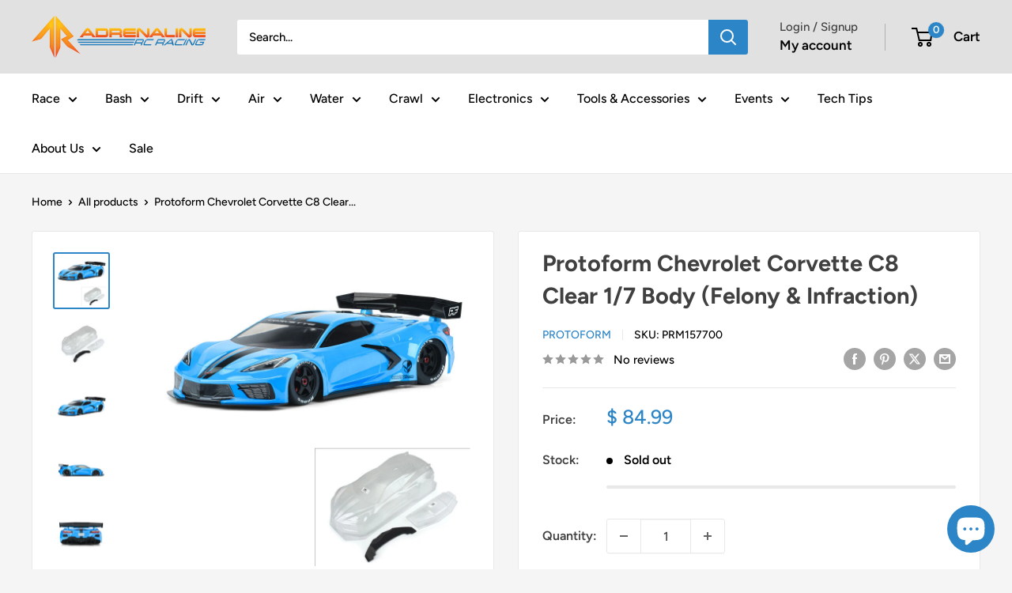

--- FILE ---
content_type: text/html; charset=utf-8
request_url: https://www.adrenalinercracing.com/products/protoform-chevrolet-corvette-c8-clear-1-7-body-felony-infraction
body_size: 59100
content:
<!doctype html>

<html class="no-js" lang="en">
  <head>

<script>
  // Update all collection links on the page to include 'filter.v.availability'
  document.addEventListener('DOMContentLoaded', () => {
    const links = document.querySelectorAll('a[href*="/collections/"]:not([href*="/products/"])');
    links.forEach(link => {
      const linkUrl = new URL(link.href);
      const linkParams = linkUrl.searchParams;
      if (!linkParams.has('filter.v.availability')) {
        linkParams.set('filter.v.availability', '1');
        link.href = `${linkUrl.pathname}?${linkParams.toString()}`;
      }
    });
  });
</script><meta charset="utf-8">
    <meta name="viewport" content="width=device-width, initial-scale=1.0, height=device-height, minimum-scale=1.0, maximum-scale=1.0">
    <meta name="theme-color" content="#2c85c6">

    <title>1/7 Chevrolet Corvette C8 Clear Body: ARRMA Felony &amp; Infraction</title><meta name="description" content="PROTOform is now proud to bring one of the most anticipate"><link rel="canonical" href="https://www.adrenalinercracing.com/products/protoform-chevrolet-corvette-c8-clear-1-7-body-felony-infraction"><link rel="shortcut icon" href="//www.adrenalinercracing.com/cdn/shop/files/ar_square_15c0f8a3-26d9-4d95-92f2-27829e01e3e5_96x96.png?v=1708572023" type="image/png"><link rel="preload" as="style" href="//www.adrenalinercracing.com/cdn/shop/t/58/assets/theme.css?v=49019913880852729051753717037">
    <link rel="preload" as="script" href="//www.adrenalinercracing.com/cdn/shop/t/58/assets/theme.js?v=1815320689903517791749143341">
    <link rel="preconnect" href="https://cdn.shopify.com">
    <link rel="preconnect" href="https://fonts.shopifycdn.com">
    <link rel="dns-prefetch" href="https://productreviews.shopifycdn.com">
    <link rel="dns-prefetch" href="https://ajax.googleapis.com">
    <link rel="dns-prefetch" href="https://maps.googleapis.com">
    <link rel="dns-prefetch" href="https://maps.gstatic.com">

    <meta property="og:type" content="product">
  <meta property="og:title" content="Protoform Chevrolet Corvette C8 Clear 1/7 Body (Felony &amp; Infraction)"><meta property="og:image" content="http://www.adrenalinercracing.com/cdn/shop/products/PRM157700_A77_JDIBDFMZ_1.jpg?v=1654700140">
    <meta property="og:image:secure_url" content="https://www.adrenalinercracing.com/cdn/shop/products/PRM157700_A77_JDIBDFMZ_1.jpg?v=1654700140">
    <meta property="og:image:width" content="800">
    <meta property="og:image:height" content="800">
    <meta property="product:availability" content="out of stock"><meta property="product:price:amount" content="84.99">
  <meta property="product:price:currency" content="USD"><meta property="og:description" content="PROTOform is now proud to bring one of the most anticipate"><meta property="og:url" content="https://www.adrenalinercracing.com/products/protoform-chevrolet-corvette-c8-clear-1-7-body-felony-infraction">
<meta property="og:site_name" content="Adrenaline RC Racing"><meta name="twitter:card" content="summary"><meta name="twitter:title" content="Protoform Chevrolet Corvette C8 Clear 1/7 Body (Felony &amp; Infraction)">
  <meta name="twitter:description" content="  PROTOform is now proud to bring one of the most anticipated cars Chevrolet® has ever built to the 1:7 scale ARRMA® Street Bash line of vehicles with the release of the Corvette™ C8 body for Felony™ &amp;amp; Infraction™. Key Features Incredible Scale Details Officially Licensed by General Motors Custom Front Splitter &amp;amp; Wing Designs Made in the USA In The Box (1) Clear Corvette™ C8 Body (1) Front Splitter (1) Rear Wing Wing (1) Wing Mounting Hardware Set (1) Extensive Decal Sheet (1) Instruction Sheet Paint-then-peel Over Spray Film and Window Masks Overview The officially licensed body is the ultimate aerodynamic upgrade to the popular Felony™ platform, whether you are making speed runs in the back roads or drifting in the parking lot. All the exceptional details of its 1:1 counterpart including aggressive cab-forward design, sculpted side doors, and">
  <meta name="twitter:image" content="https://www.adrenalinercracing.com/cdn/shop/products/PRM157700_A77_JDIBDFMZ_1_600x600_crop_center.jpg?v=1654700140">
    <link rel="preload" href="//www.adrenalinercracing.com/cdn/fonts/figtree/figtree_n7.2fd9bfe01586148e644724096c9d75e8c7a90e55.woff2" as="font" type="font/woff2" crossorigin><link rel="preload" href="//www.adrenalinercracing.com/cdn/fonts/figtree/figtree_n5.3b6b7df38aa5986536945796e1f947445832047c.woff2" as="font" type="font/woff2" crossorigin><style>
  @font-face {
  font-family: Figtree;
  font-weight: 700;
  font-style: normal;
  font-display: swap;
  src: url("//www.adrenalinercracing.com/cdn/fonts/figtree/figtree_n7.2fd9bfe01586148e644724096c9d75e8c7a90e55.woff2") format("woff2"),
       url("//www.adrenalinercracing.com/cdn/fonts/figtree/figtree_n7.ea05de92d862f9594794ab281c4c3a67501ef5fc.woff") format("woff");
}

  @font-face {
  font-family: Figtree;
  font-weight: 500;
  font-style: normal;
  font-display: swap;
  src: url("//www.adrenalinercracing.com/cdn/fonts/figtree/figtree_n5.3b6b7df38aa5986536945796e1f947445832047c.woff2") format("woff2"),
       url("//www.adrenalinercracing.com/cdn/fonts/figtree/figtree_n5.f26bf6dcae278b0ed902605f6605fa3338e81dab.woff") format("woff");
}

@font-face {
  font-family: Figtree;
  font-weight: 600;
  font-style: normal;
  font-display: swap;
  src: url("//www.adrenalinercracing.com/cdn/fonts/figtree/figtree_n6.9d1ea52bb49a0a86cfd1b0383d00f83d3fcc14de.woff2") format("woff2"),
       url("//www.adrenalinercracing.com/cdn/fonts/figtree/figtree_n6.f0fcdea525a0e47b2ae4ab645832a8e8a96d31d3.woff") format("woff");
}

@font-face {
  font-family: Figtree;
  font-weight: 700;
  font-style: italic;
  font-display: swap;
  src: url("//www.adrenalinercracing.com/cdn/fonts/figtree/figtree_i7.06add7096a6f2ab742e09ec7e498115904eda1fe.woff2") format("woff2"),
       url("//www.adrenalinercracing.com/cdn/fonts/figtree/figtree_i7.ee584b5fcaccdbb5518c0228158941f8df81b101.woff") format("woff");
}


  @font-face {
  font-family: Figtree;
  font-weight: 700;
  font-style: normal;
  font-display: swap;
  src: url("//www.adrenalinercracing.com/cdn/fonts/figtree/figtree_n7.2fd9bfe01586148e644724096c9d75e8c7a90e55.woff2") format("woff2"),
       url("//www.adrenalinercracing.com/cdn/fonts/figtree/figtree_n7.ea05de92d862f9594794ab281c4c3a67501ef5fc.woff") format("woff");
}

  @font-face {
  font-family: Figtree;
  font-weight: 500;
  font-style: italic;
  font-display: swap;
  src: url("//www.adrenalinercracing.com/cdn/fonts/figtree/figtree_i5.969396f679a62854cf82dbf67acc5721e41351f0.woff2") format("woff2"),
       url("//www.adrenalinercracing.com/cdn/fonts/figtree/figtree_i5.93bc1cad6c73ca9815f9777c49176dfc9d2890dd.woff") format("woff");
}

  @font-face {
  font-family: Figtree;
  font-weight: 700;
  font-style: italic;
  font-display: swap;
  src: url("//www.adrenalinercracing.com/cdn/fonts/figtree/figtree_i7.06add7096a6f2ab742e09ec7e498115904eda1fe.woff2") format("woff2"),
       url("//www.adrenalinercracing.com/cdn/fonts/figtree/figtree_i7.ee584b5fcaccdbb5518c0228158941f8df81b101.woff") format("woff");
}


  :root {
    --default-text-font-size : 15px;
    --base-text-font-size    : 16px;
    --heading-font-family    : Figtree, sans-serif;
    --heading-font-weight    : 700;
    --heading-font-style     : normal;
    --text-font-family       : Figtree, sans-serif;
    --text-font-weight       : 500;
    --text-font-style        : normal;
    --text-font-bolder-weight: 600;
    --text-link-decoration   : underline;

    --text-color               : #000000;
    --text-color-rgb           : 0, 0, 0;
    --heading-color            : #404040;
    --border-color             : #e8e8e8;
    --border-color-rgb         : 232, 232, 232;
    --form-border-color        : #dbdbdb;
    --accent-color             : #2c85c6;
    --accent-color-rgb         : 44, 133, 198;
    --link-color               : #2c85c6;
    --link-color-hover         : #1e5b87;
    --background               : #f5f5f5;
    --secondary-background     : #ffffff;
    --secondary-background-rgb : 255, 255, 255;
    --accent-background        : rgba(44, 133, 198, 0.08);

    --input-background: #ffffff;

    --error-color       : #cf0e0e;
    --error-background  : rgba(207, 14, 14, 0.07);
    --success-color     : #1c7b36;
    --success-background: rgba(28, 123, 54, 0.11);

    --primary-button-background      : #F05023;
    --primary-button-background-rgb  : 240, 80, 35;
    --primary-button-text-color      : #ffffff;
    --secondary-button-background    : #000000;
    --secondary-button-background-rgb: 0, 0, 0;
    --secondary-button-text-color    : #ffffff;

    --header-background      : #e2e1e1;
    --header-text-color      : #000000;
    --header-light-text-color: #414040;
    --header-border-color    : rgba(65, 64, 64, 0.3);
    --header-accent-color    : #2C85C6;

    --footer-background-color:    #222021;
    --footer-heading-text-color:  #ffffff;
    --footer-body-text-color:     #ffffff;
    --footer-body-text-color-rgb: 255, 255, 255;
    --footer-accent-color:        #2C85C6;
    --footer-accent-color-rgb:    44, 133, 198;
    --footer-border:              none;
    
    --flickity-arrow-color: #b5b5b5;--product-on-sale-accent           : #cf0e0e;
    --product-on-sale-accent-rgb       : 207, 14, 14;
    --product-on-sale-color            : #ffffff;
    --product-in-stock-color           : #1c7b36;
    --product-low-stock-color          : #cf0e0e;
    --product-sold-out-color           : #8a9297;
    --product-custom-label-1-background: #8a44ae;
    --product-custom-label-1-color     : #ffffff;
    --product-custom-label-2-background: #1c7b36;
    --product-custom-label-2-color     : #ffffff;
    --product-review-star-color        : #FEBF0F;

    --mobile-container-gutter : 20px;
    --desktop-container-gutter: 40px;

    /* Shopify related variables */
    --payment-terms-background-color: #f5f5f5;
  }
</style>

<script>
  // IE11 does not have support for CSS variables, so we have to polyfill them
  if (!(((window || {}).CSS || {}).supports && window.CSS.supports('(--a: 0)'))) {
    const script = document.createElement('script');
    script.type = 'text/javascript';
    script.src = 'https://cdn.jsdelivr.net/npm/css-vars-ponyfill@2';
    script.onload = function() {
      cssVars({});
    };

    document.getElementsByTagName('head')[0].appendChild(script);
  }
</script>


    <script>window.performance && window.performance.mark && window.performance.mark('shopify.content_for_header.start');</script><meta name="google-site-verification" content="M6jY85VUc50BxliEU9MoLJG4iy1s2PQiNra0UGMB9K8">
<meta name="facebook-domain-verification" content="1efb42iyrw5998pg6d4hfz8qdvbeoy">
<meta id="shopify-digital-wallet" name="shopify-digital-wallet" content="/6828293/digital_wallets/dialog">
<meta name="shopify-checkout-api-token" content="a92247d20ff589e17169bbb4376ff79a">
<meta id="in-context-paypal-metadata" data-shop-id="6828293" data-venmo-supported="false" data-environment="production" data-locale="en_US" data-paypal-v4="true" data-currency="USD">
<link rel="alternate" hreflang="x-default" href="https://www.adrenalinercracing.com/products/protoform-chevrolet-corvette-c8-clear-1-7-body-felony-infraction">
<link rel="alternate" hreflang="en" href="https://www.adrenalinercracing.com/products/protoform-chevrolet-corvette-c8-clear-1-7-body-felony-infraction">
<link rel="alternate" hreflang="es" href="https://www.adrenalinercracing.com/es/products/protoform-chevrolet-corvette-c8-clear-1-7-body-felony-infraction">
<link rel="alternate" type="application/json+oembed" href="https://www.adrenalinercracing.com/products/protoform-chevrolet-corvette-c8-clear-1-7-body-felony-infraction.oembed">
<script async="async" src="/checkouts/internal/preloads.js?locale=en-US"></script>
<link rel="preconnect" href="https://shop.app" crossorigin="anonymous">
<script async="async" src="https://shop.app/checkouts/internal/preloads.js?locale=en-US&shop_id=6828293" crossorigin="anonymous"></script>
<script id="apple-pay-shop-capabilities" type="application/json">{"shopId":6828293,"countryCode":"US","currencyCode":"USD","merchantCapabilities":["supports3DS"],"merchantId":"gid:\/\/shopify\/Shop\/6828293","merchantName":"Adrenaline RC Racing","requiredBillingContactFields":["postalAddress","email"],"requiredShippingContactFields":["postalAddress","email"],"shippingType":"shipping","supportedNetworks":["visa","masterCard","amex","discover","elo","jcb"],"total":{"type":"pending","label":"Adrenaline RC Racing","amount":"1.00"},"shopifyPaymentsEnabled":true,"supportsSubscriptions":true}</script>
<script id="shopify-features" type="application/json">{"accessToken":"a92247d20ff589e17169bbb4376ff79a","betas":["rich-media-storefront-analytics"],"domain":"www.adrenalinercracing.com","predictiveSearch":true,"shopId":6828293,"locale":"en"}</script>
<script>var Shopify = Shopify || {};
Shopify.shop = "adrenaline-rc-racing.myshopify.com";
Shopify.locale = "en";
Shopify.currency = {"active":"USD","rate":"1.0"};
Shopify.country = "US";
Shopify.theme = {"name":"REBUY LAUNCH  Hannah's Current Live Website ","id":144044458121,"schema_name":"Warehouse","schema_version":"6.3.0","theme_store_id":871,"role":"main"};
Shopify.theme.handle = "null";
Shopify.theme.style = {"id":null,"handle":null};
Shopify.cdnHost = "www.adrenalinercracing.com/cdn";
Shopify.routes = Shopify.routes || {};
Shopify.routes.root = "/";</script>
<script type="module">!function(o){(o.Shopify=o.Shopify||{}).modules=!0}(window);</script>
<script>!function(o){function n(){var o=[];function n(){o.push(Array.prototype.slice.apply(arguments))}return n.q=o,n}var t=o.Shopify=o.Shopify||{};t.loadFeatures=n(),t.autoloadFeatures=n()}(window);</script>
<script>
  window.ShopifyPay = window.ShopifyPay || {};
  window.ShopifyPay.apiHost = "shop.app\/pay";
  window.ShopifyPay.redirectState = null;
</script>
<script id="shop-js-analytics" type="application/json">{"pageType":"product"}</script>
<script defer="defer" async type="module" src="//www.adrenalinercracing.com/cdn/shopifycloud/shop-js/modules/v2/client.init-shop-cart-sync_BApSsMSl.en.esm.js"></script>
<script defer="defer" async type="module" src="//www.adrenalinercracing.com/cdn/shopifycloud/shop-js/modules/v2/chunk.common_CBoos6YZ.esm.js"></script>
<script type="module">
  await import("//www.adrenalinercracing.com/cdn/shopifycloud/shop-js/modules/v2/client.init-shop-cart-sync_BApSsMSl.en.esm.js");
await import("//www.adrenalinercracing.com/cdn/shopifycloud/shop-js/modules/v2/chunk.common_CBoos6YZ.esm.js");

  window.Shopify.SignInWithShop?.initShopCartSync?.({"fedCMEnabled":true,"windoidEnabled":true});

</script>
<script>
  window.Shopify = window.Shopify || {};
  if (!window.Shopify.featureAssets) window.Shopify.featureAssets = {};
  window.Shopify.featureAssets['shop-js'] = {"shop-cart-sync":["modules/v2/client.shop-cart-sync_DJczDl9f.en.esm.js","modules/v2/chunk.common_CBoos6YZ.esm.js"],"init-fed-cm":["modules/v2/client.init-fed-cm_BzwGC0Wi.en.esm.js","modules/v2/chunk.common_CBoos6YZ.esm.js"],"init-windoid":["modules/v2/client.init-windoid_BS26ThXS.en.esm.js","modules/v2/chunk.common_CBoos6YZ.esm.js"],"shop-cash-offers":["modules/v2/client.shop-cash-offers_DthCPNIO.en.esm.js","modules/v2/chunk.common_CBoos6YZ.esm.js","modules/v2/chunk.modal_Bu1hFZFC.esm.js"],"shop-button":["modules/v2/client.shop-button_D_JX508o.en.esm.js","modules/v2/chunk.common_CBoos6YZ.esm.js"],"init-shop-email-lookup-coordinator":["modules/v2/client.init-shop-email-lookup-coordinator_DFwWcvrS.en.esm.js","modules/v2/chunk.common_CBoos6YZ.esm.js"],"shop-toast-manager":["modules/v2/client.shop-toast-manager_tEhgP2F9.en.esm.js","modules/v2/chunk.common_CBoos6YZ.esm.js"],"shop-login-button":["modules/v2/client.shop-login-button_DwLgFT0K.en.esm.js","modules/v2/chunk.common_CBoos6YZ.esm.js","modules/v2/chunk.modal_Bu1hFZFC.esm.js"],"avatar":["modules/v2/client.avatar_BTnouDA3.en.esm.js"],"init-shop-cart-sync":["modules/v2/client.init-shop-cart-sync_BApSsMSl.en.esm.js","modules/v2/chunk.common_CBoos6YZ.esm.js"],"pay-button":["modules/v2/client.pay-button_BuNmcIr_.en.esm.js","modules/v2/chunk.common_CBoos6YZ.esm.js"],"init-shop-for-new-customer-accounts":["modules/v2/client.init-shop-for-new-customer-accounts_DrjXSI53.en.esm.js","modules/v2/client.shop-login-button_DwLgFT0K.en.esm.js","modules/v2/chunk.common_CBoos6YZ.esm.js","modules/v2/chunk.modal_Bu1hFZFC.esm.js"],"init-customer-accounts-sign-up":["modules/v2/client.init-customer-accounts-sign-up_TlVCiykN.en.esm.js","modules/v2/client.shop-login-button_DwLgFT0K.en.esm.js","modules/v2/chunk.common_CBoos6YZ.esm.js","modules/v2/chunk.modal_Bu1hFZFC.esm.js"],"shop-follow-button":["modules/v2/client.shop-follow-button_C5D3XtBb.en.esm.js","modules/v2/chunk.common_CBoos6YZ.esm.js","modules/v2/chunk.modal_Bu1hFZFC.esm.js"],"checkout-modal":["modules/v2/client.checkout-modal_8TC_1FUY.en.esm.js","modules/v2/chunk.common_CBoos6YZ.esm.js","modules/v2/chunk.modal_Bu1hFZFC.esm.js"],"init-customer-accounts":["modules/v2/client.init-customer-accounts_C0Oh2ljF.en.esm.js","modules/v2/client.shop-login-button_DwLgFT0K.en.esm.js","modules/v2/chunk.common_CBoos6YZ.esm.js","modules/v2/chunk.modal_Bu1hFZFC.esm.js"],"lead-capture":["modules/v2/client.lead-capture_Cq0gfm7I.en.esm.js","modules/v2/chunk.common_CBoos6YZ.esm.js","modules/v2/chunk.modal_Bu1hFZFC.esm.js"],"shop-login":["modules/v2/client.shop-login_BmtnoEUo.en.esm.js","modules/v2/chunk.common_CBoos6YZ.esm.js","modules/v2/chunk.modal_Bu1hFZFC.esm.js"],"payment-terms":["modules/v2/client.payment-terms_BHOWV7U_.en.esm.js","modules/v2/chunk.common_CBoos6YZ.esm.js","modules/v2/chunk.modal_Bu1hFZFC.esm.js"]};
</script>
<script>(function() {
  var isLoaded = false;
  function asyncLoad() {
    if (isLoaded) return;
    isLoaded = true;
    var urls = ["https:\/\/cdn.shopify.com\/s\/files\/1\/0682\/8293\/t\/10\/assets\/affirmShopify.js?v=1683910251\u0026shop=adrenaline-rc-racing.myshopify.com","https:\/\/shopify-widget.route.com\/shopify.widget.js?shop=adrenaline-rc-racing.myshopify.com","https:\/\/cdn.nfcube.com\/instafeed-8ed2e76838dbe73eba25c8d38c2be5fe.js?shop=adrenaline-rc-racing.myshopify.com","https:\/\/cdn.rebuyengine.com\/onsite\/js\/rebuy.js?shop=adrenaline-rc-racing.myshopify.com"];
    for (var i = 0; i < urls.length; i++) {
      var s = document.createElement('script');
      s.type = 'text/javascript';
      s.async = true;
      s.src = urls[i];
      var x = document.getElementsByTagName('script')[0];
      x.parentNode.insertBefore(s, x);
    }
  };
  if(window.attachEvent) {
    window.attachEvent('onload', asyncLoad);
  } else {
    window.addEventListener('load', asyncLoad, false);
  }
})();</script>
<script id="__st">var __st={"a":6828293,"offset":-18000,"reqid":"8320d3d3-5ee4-4c35-b331-401e19cd3251-1768875499","pageurl":"www.adrenalinercracing.com\/products\/protoform-chevrolet-corvette-c8-clear-1-7-body-felony-infraction","u":"cf5fac2d5a8e","p":"product","rtyp":"product","rid":6555158839433};</script>
<script>window.ShopifyPaypalV4VisibilityTracking = true;</script>
<script id="captcha-bootstrap">!function(){'use strict';const t='contact',e='account',n='new_comment',o=[[t,t],['blogs',n],['comments',n],[t,'customer']],c=[[e,'customer_login'],[e,'guest_login'],[e,'recover_customer_password'],[e,'create_customer']],r=t=>t.map((([t,e])=>`form[action*='/${t}']:not([data-nocaptcha='true']) input[name='form_type'][value='${e}']`)).join(','),a=t=>()=>t?[...document.querySelectorAll(t)].map((t=>t.form)):[];function s(){const t=[...o],e=r(t);return a(e)}const i='password',u='form_key',d=['recaptcha-v3-token','g-recaptcha-response','h-captcha-response',i],f=()=>{try{return window.sessionStorage}catch{return}},m='__shopify_v',_=t=>t.elements[u];function p(t,e,n=!1){try{const o=window.sessionStorage,c=JSON.parse(o.getItem(e)),{data:r}=function(t){const{data:e,action:n}=t;return t[m]||n?{data:e,action:n}:{data:t,action:n}}(c);for(const[e,n]of Object.entries(r))t.elements[e]&&(t.elements[e].value=n);n&&o.removeItem(e)}catch(o){console.error('form repopulation failed',{error:o})}}const l='form_type',E='cptcha';function T(t){t.dataset[E]=!0}const w=window,h=w.document,L='Shopify',v='ce_forms',y='captcha';let A=!1;((t,e)=>{const n=(g='f06e6c50-85a8-45c8-87d0-21a2b65856fe',I='https://cdn.shopify.com/shopifycloud/storefront-forms-hcaptcha/ce_storefront_forms_captcha_hcaptcha.v1.5.2.iife.js',D={infoText:'Protected by hCaptcha',privacyText:'Privacy',termsText:'Terms'},(t,e,n)=>{const o=w[L][v],c=o.bindForm;if(c)return c(t,g,e,D).then(n);var r;o.q.push([[t,g,e,D],n]),r=I,A||(h.body.append(Object.assign(h.createElement('script'),{id:'captcha-provider',async:!0,src:r})),A=!0)});var g,I,D;w[L]=w[L]||{},w[L][v]=w[L][v]||{},w[L][v].q=[],w[L][y]=w[L][y]||{},w[L][y].protect=function(t,e){n(t,void 0,e),T(t)},Object.freeze(w[L][y]),function(t,e,n,w,h,L){const[v,y,A,g]=function(t,e,n){const i=e?o:[],u=t?c:[],d=[...i,...u],f=r(d),m=r(i),_=r(d.filter((([t,e])=>n.includes(e))));return[a(f),a(m),a(_),s()]}(w,h,L),I=t=>{const e=t.target;return e instanceof HTMLFormElement?e:e&&e.form},D=t=>v().includes(t);t.addEventListener('submit',(t=>{const e=I(t);if(!e)return;const n=D(e)&&!e.dataset.hcaptchaBound&&!e.dataset.recaptchaBound,o=_(e),c=g().includes(e)&&(!o||!o.value);(n||c)&&t.preventDefault(),c&&!n&&(function(t){try{if(!f())return;!function(t){const e=f();if(!e)return;const n=_(t);if(!n)return;const o=n.value;o&&e.removeItem(o)}(t);const e=Array.from(Array(32),(()=>Math.random().toString(36)[2])).join('');!function(t,e){_(t)||t.append(Object.assign(document.createElement('input'),{type:'hidden',name:u})),t.elements[u].value=e}(t,e),function(t,e){const n=f();if(!n)return;const o=[...t.querySelectorAll(`input[type='${i}']`)].map((({name:t})=>t)),c=[...d,...o],r={};for(const[a,s]of new FormData(t).entries())c.includes(a)||(r[a]=s);n.setItem(e,JSON.stringify({[m]:1,action:t.action,data:r}))}(t,e)}catch(e){console.error('failed to persist form',e)}}(e),e.submit())}));const S=(t,e)=>{t&&!t.dataset[E]&&(n(t,e.some((e=>e===t))),T(t))};for(const o of['focusin','change'])t.addEventListener(o,(t=>{const e=I(t);D(e)&&S(e,y())}));const B=e.get('form_key'),M=e.get(l),P=B&&M;t.addEventListener('DOMContentLoaded',(()=>{const t=y();if(P)for(const e of t)e.elements[l].value===M&&p(e,B);[...new Set([...A(),...v().filter((t=>'true'===t.dataset.shopifyCaptcha))])].forEach((e=>S(e,t)))}))}(h,new URLSearchParams(w.location.search),n,t,e,['guest_login'])})(!0,!0)}();</script>
<script integrity="sha256-4kQ18oKyAcykRKYeNunJcIwy7WH5gtpwJnB7kiuLZ1E=" data-source-attribution="shopify.loadfeatures" defer="defer" src="//www.adrenalinercracing.com/cdn/shopifycloud/storefront/assets/storefront/load_feature-a0a9edcb.js" crossorigin="anonymous"></script>
<script crossorigin="anonymous" defer="defer" src="//www.adrenalinercracing.com/cdn/shopifycloud/storefront/assets/shopify_pay/storefront-65b4c6d7.js?v=20250812"></script>
<script data-source-attribution="shopify.dynamic_checkout.dynamic.init">var Shopify=Shopify||{};Shopify.PaymentButton=Shopify.PaymentButton||{isStorefrontPortableWallets:!0,init:function(){window.Shopify.PaymentButton.init=function(){};var t=document.createElement("script");t.src="https://www.adrenalinercracing.com/cdn/shopifycloud/portable-wallets/latest/portable-wallets.en.js",t.type="module",document.head.appendChild(t)}};
</script>
<script data-source-attribution="shopify.dynamic_checkout.buyer_consent">
  function portableWalletsHideBuyerConsent(e){var t=document.getElementById("shopify-buyer-consent"),n=document.getElementById("shopify-subscription-policy-button");t&&n&&(t.classList.add("hidden"),t.setAttribute("aria-hidden","true"),n.removeEventListener("click",e))}function portableWalletsShowBuyerConsent(e){var t=document.getElementById("shopify-buyer-consent"),n=document.getElementById("shopify-subscription-policy-button");t&&n&&(t.classList.remove("hidden"),t.removeAttribute("aria-hidden"),n.addEventListener("click",e))}window.Shopify?.PaymentButton&&(window.Shopify.PaymentButton.hideBuyerConsent=portableWalletsHideBuyerConsent,window.Shopify.PaymentButton.showBuyerConsent=portableWalletsShowBuyerConsent);
</script>
<script>
  function portableWalletsCleanup(e){e&&e.src&&console.error("Failed to load portable wallets script "+e.src);var t=document.querySelectorAll("shopify-accelerated-checkout .shopify-payment-button__skeleton, shopify-accelerated-checkout-cart .wallet-cart-button__skeleton"),e=document.getElementById("shopify-buyer-consent");for(let e=0;e<t.length;e++)t[e].remove();e&&e.remove()}function portableWalletsNotLoadedAsModule(e){e instanceof ErrorEvent&&"string"==typeof e.message&&e.message.includes("import.meta")&&"string"==typeof e.filename&&e.filename.includes("portable-wallets")&&(window.removeEventListener("error",portableWalletsNotLoadedAsModule),window.Shopify.PaymentButton.failedToLoad=e,"loading"===document.readyState?document.addEventListener("DOMContentLoaded",window.Shopify.PaymentButton.init):window.Shopify.PaymentButton.init())}window.addEventListener("error",portableWalletsNotLoadedAsModule);
</script>

<script type="module" src="https://www.adrenalinercracing.com/cdn/shopifycloud/portable-wallets/latest/portable-wallets.en.js" onError="portableWalletsCleanup(this)" crossorigin="anonymous"></script>
<script nomodule>
  document.addEventListener("DOMContentLoaded", portableWalletsCleanup);
</script>

<script id='scb4127' type='text/javascript' async='' src='https://www.adrenalinercracing.com/cdn/shopifycloud/privacy-banner/storefront-banner.js'></script><link id="shopify-accelerated-checkout-styles" rel="stylesheet" media="screen" href="https://www.adrenalinercracing.com/cdn/shopifycloud/portable-wallets/latest/accelerated-checkout-backwards-compat.css" crossorigin="anonymous">
<style id="shopify-accelerated-checkout-cart">
        #shopify-buyer-consent {
  margin-top: 1em;
  display: inline-block;
  width: 100%;
}

#shopify-buyer-consent.hidden {
  display: none;
}

#shopify-subscription-policy-button {
  background: none;
  border: none;
  padding: 0;
  text-decoration: underline;
  font-size: inherit;
  cursor: pointer;
}

#shopify-subscription-policy-button::before {
  box-shadow: none;
}

      </style>

<script>window.performance && window.performance.mark && window.performance.mark('shopify.content_for_header.end');</script>

    <link rel="stylesheet" href="//www.adrenalinercracing.com/cdn/shop/t/58/assets/theme.css?v=49019913880852729051753717037">

    <script type="application/ld+json">{"@context":"http:\/\/schema.org\/","@id":"\/products\/protoform-chevrolet-corvette-c8-clear-1-7-body-felony-infraction#product","@type":"Product","brand":{"@type":"Brand","name":"Protoform"},"category":"Remote Control Cars \u0026 Trucks","description":" \n\n\n\nPROTOform is now proud to bring one of the most anticipated cars Chevrolet® has ever built to the 1:7 scale ARRMA® Street Bash line of vehicles with the release of the Corvette™ C8 body for Felony™ \u0026amp; Infraction™.\n\nKey Features\n\n\nIncredible Scale Details\nOfficially Licensed by General Motors\nCustom Front Splitter \u0026amp; Wing Designs\nMade in the USA\n\nIn The Box\n\n(1) Clear Corvette™ C8 Body\n(1) Front Splitter\n(1) Rear Wing Wing\n(1) Wing Mounting Hardware Set\n(1) Extensive Decal Sheet\n(1) Instruction Sheet\nPaint-then-peel Over Spray Film and Window Masks\n\n\n\n\n\n\n\n\n\nOverview\nThe officially licensed body is the ultimate aerodynamic upgrade to the popular Felony™ platform, whether you are making speed runs in the back roads or drifting in the parking lot. All the exceptional details of its 1:1 counterpart including aggressive cab-forward design, sculpted side doors, and vents are captured using the latest in 3D CAD and 5-axis milling technology. The extensive decal sheet lets you deck out your C8 with Corvette™ badges, windshield headers, \"Jake\" skulls, and USA flags. Also included are a custom add-on front splitter and rear wing to complete the super-scale look.\nThe C8 is formed from durable 1.5mm thick high-quality polycarbonate with paint-then-peel overspray film. This body was designed with wider rear fenders as a direct fit for the Felony™ to clear the 53\/107 tires. It will work with Infraction™ rear tires, but to get the optimal look and fit, you can optionally choose to either widen the rear of your Infraction™ chassis with stock rear tires or use Felony™ rear tires with modifications to the rear gear ratio. See the fits tab for the list of parts needed for these modifications.\nThis is sold as a clear and unpainted body. Image of the painted body is only to display details. No vehicle chassis is included with this product.\nPRM157700 | Chevrolet® Corvette™ C8 Clear Body for ARRMA® Felony™ \u0026amp; Infraction™\n\n \n\n\n\n\n \n\nFeatures\n\n\n\n\nIncredible Scale Details\nOfficially-licensed by General Motors®\nCustom Front Splitter \u0026amp; Wing Designs\n\n\n\n\nPaint-then-peel Overspray Film Built-in\nMade with Crystal Clear Polycarbonate\nMade in the USA\n\n\n\n\nFour Steps to On-Road Ready\n\n\n\n\nClean Body and apply included window mask\nPaint then peel the over-spray film off\nSticker your body (decal sheet included)\nMount your new body onto your Car\n\n\n\n\nFits\n\n\n\n\nARRMA® Felony™\nARRMA® Infraction™ with:\n\nSTOCK REAR TIRES - PARTS LIST\n\nRear Hubs (2pcs): AR330404\nAxles (8x45mm) (2pcs): AR310591\nHexes (16.5mm) (2pcs): AR310484\n\n\nFELONY™ REAR TIRES - PARTS LIST (V1 INFRACTION™)\n\n53\/107 2.9 Tires (Pair): ARA550073\nFront Input Shaft Cup (Safe-D): ARA310977\nFront Input Shaft Cup Sleeve (4pcs): ARA310976\nFront Main Input Gear 15T GP5: ARA311016\nFront Main Diff Gear 42T GP5: ARA311017\nRear Input Shaft Cup (SAFE-D): ARA310977\nRear Input Shaft Cup Sleeve (4pcs): ARA310976\nRear Main Input Gear 14T GP6: ARA311018\nRear Main Diff Gear 45T GP6: ARA311019\n\n\nFELONY™ REAR TIRES - PARTS LIST (V2 INFRACTION™)\n\n53\/107 2.9 Tires (Pair): ARA550073\nRear Main Input Gear 14T GP6: ARA311018\nRear Main Diff Gear 45T GP6: ARA311019\n\n\n\n\n\n\n\n\nSpecs\n\n\n\n\nLength:\n27.25\" (892mm)\n\n\nWidth at Front:\n12.3\" (312mm)\n\n\nWidth at Rear:\n13.2\" (335mm)\n\n\nHeight:\n6.01\" (153mm)\n\n\nWheelbase:\n15.98\" (406mm)\n\n\n\n\n\n\n\n \nGeneral Motors trademarks used under license to Pro-Line.\n\n\n\n\n\n\n\n\n\n\n\nProduct Specifications\n\n\n\n\n\n\nManufacturer #\n1577-00\n\n\nWheelbase\n15.98\" (406 mm)\n\n\nProduct Width\n12.3\" (312 mm)\n\n\nProduct Length\n27.25\" (692 mm)\n\n\nScale\n1\/7\n\n\nBody Style\n2 door coupe\n\n\nMaterial\nPolycarbonate\n\n\nColor\nClear\n\n\nProduct Height\n6.01\" (153 mm)\n\n\nVehicle Type\nOn-Road\n\n\n\n\n\n\n\n\n\n","gtin":"675118177304","image":"https:\/\/www.adrenalinercracing.com\/cdn\/shop\/products\/PRM157700_A77_JDIBDFMZ_1.jpg?v=1654700140\u0026width=1920","name":"Protoform Chevrolet Corvette C8 Clear 1\/7 Body (Felony \u0026 Infraction)","offers":{"@id":"\/products\/protoform-chevrolet-corvette-c8-clear-1-7-body-felony-infraction?variant=39312349429897#offer","@type":"Offer","availability":"http:\/\/schema.org\/OutOfStock","price":"84.99","priceCurrency":"USD","url":"https:\/\/www.adrenalinercracing.com\/products\/protoform-chevrolet-corvette-c8-clear-1-7-body-felony-infraction?variant=39312349429897"},"sku":"PRM157700","url":"https:\/\/www.adrenalinercracing.com\/products\/protoform-chevrolet-corvette-c8-clear-1-7-body-felony-infraction"}</script><script type="application/ld+json">
  {
    "@context": "https://schema.org",
    "@type": "BreadcrumbList",
    "itemListElement": [{
        "@type": "ListItem",
        "position": 1,
        "name": "Home",
        "item": "https://www.adrenalinercracing.com"
      },{
            "@type": "ListItem",
            "position": 2,
            "name": "Protoform Chevrolet Corvette C8 Clear 1\/7 Body (Felony \u0026 Infraction)",
            "item": "https://www.adrenalinercracing.com/products/protoform-chevrolet-corvette-c8-clear-1-7-body-felony-infraction"
          }]
  }
</script>

    <script>
      // This allows to expose several variables to the global scope, to be used in scripts
      window.theme = {
        pageType: "product",
        cartCount: 0,
        moneyFormat: "$ {{amount}}",
        moneyWithCurrencyFormat: "$ {{amount}} USD",
        currencyCodeEnabled: false,
        showDiscount: true,
        discountMode: "percentage",
        cartType: "drawer"
      };

      window.routes = {
        rootUrl: "\/",
        rootUrlWithoutSlash: '',
        cartUrl: "\/cart",
        cartAddUrl: "\/cart\/add",
        cartChangeUrl: "\/cart\/change",
        searchUrl: "\/search",
        productRecommendationsUrl: "\/recommendations\/products"
      };

      window.languages = {
        productRegularPrice: "Regular price",
        productSalePrice: "Sale price",
        collectionOnSaleLabel: "Save {{savings}}",
        productFormUnavailable: "Unavailable",
        productFormAddToCart: "Add to cart",
        productFormPreOrder: "Pre-order",
        productFormSoldOut: "Sold out",
        productAdded: "Product has been added to your cart",
        productAddedShort: "Added!",
        shippingEstimatorNoResults: "No shipping could be found for your address.",
        shippingEstimatorOneResult: "There is one shipping rate for your address:",
        shippingEstimatorMultipleResults: "There are {{count}} shipping rates for your address:",
        shippingEstimatorErrors: "There are some errors:"
      };

      document.documentElement.className = document.documentElement.className.replace('no-js', 'js');
    </script><script src="//www.adrenalinercracing.com/cdn/shop/t/58/assets/theme.js?v=1815320689903517791749143341" defer></script>
    <script src="//www.adrenalinercracing.com/cdn/shop/t/58/assets/custom.js?v=102476495355921946141749143341" defer></script><script>
        (function () {
          window.onpageshow = function() {
            // We force re-freshing the cart content onpageshow, as most browsers will serve a cache copy when hitting the
            // back button, which cause staled data
            document.documentElement.dispatchEvent(new CustomEvent('cart:refresh', {
              bubbles: true,
              detail: {scrollToTop: false}
            }));
          };
        })();
      </script><!-- BEGIN app block: shopify://apps/route-protection-tracking/blocks/settings/fb8ca446-3fcd-450e-b3b6-e8e3615553e2 --><!-- BEGIN app snippet: route_snippet -->
  <style>
    
  </style>


<script>
document.addEventListener('DOMContentLoaded', function() {
  new RouteWidget({
    entrypoints: '.rebuy-cart__flyout .rebuy-cart__checkout-button',
    containerPlacement: '',
    widgetType: 'preferred-checkout',
    shopDomain: 'adrenaline-rc-racing.myshopify.com'
  });
});
</script><!-- END app snippet -->

 <!-- END app block --><!-- BEGIN app block: shopify://apps/zoorix-sticky-atc/blocks/zoorix-head/16cf6adc-8b22-4e73-be2b-b93c1acde1da --><script>
  window.zoorix_sticky_atc_template = "product";
  window.zoorix_sticky_atc_money_format = "$ {{amount}}";
  window.zoorix_sticky_atc_money_format_with_currency = "$ {{amount}} USD";
  window.zoorix_shop_name = "adrenaline-rc-racing.myshopify.com";
  window.zoorix_sticky_atc_config = null;

  
    window.zoorix_sticky_collection_handle = null;
  

  
    window.zoorix_sticky_page_handle = null;
  

  
    window.zoorix_sticky_blog_handle = null;
  

  
    window.zoorix_sticky_article_handle = null;
  
</script>










  
    
      <script>
        window.zoorix_sticky_atc_product_load_handle = "protoform-chevrolet-corvette-c8-clear-1-7-body-felony-infraction";
      </script>
    
  


<script>
  var zrxLoadStickyAtc = false;
  var zrxLoadQuickAtc = false;

  if (window.zoorix_sticky_atc_config) {
    // there is a config in the metafield. Load accordingly
    if (window.zoorix_sticky_atc_config.enabled) {
      zrxLoadStickyAtc = true;
      if (
        window.zoorix_sticky_atc_config.quickAddToCart &&
        (window.zoorix_sticky_atc_template === 'index' ||
          window.zoorix_sticky_collection_handle ||
          window.zoorix_sticky_atc_template.includes('product'))
      ) {
        zrxLoadQuickAtc = true;
      }
    }
  } else {
    // there is mo metafield, load the old way
    var script = document.createElement('script');
    script.src = 'https://public.zoorix.com/sticky-atc/domains/' + window.zoorix_shop_name + '/sticky-atc-core.js';
    script.async = true;
    document.head.appendChild(script);
  }

  if (zrxLoadQuickAtc || zrxLoadStickyAtc) {
    window.zoorixFrontendUtils = window.zoorixFrontendUtils || [];
    var widget_dev = window.zoorix_sticky_atc_config.widget_dev;
    var widget_dev_path = 'https://public.zoorix.com/satc-widget-dev/' + widget_dev;

    document.addEventListener('zrxRequestLoadJsCss', function() {
      document.removeEventListener('zrxRequestLoadJsCss', arguments.callee);
      if (window.zoorix_sticky_atc_config.custom_css) {
        const styleTag = document.createElement('style');
        styleTag.type = 'text/css';
        const cssChild = document.createTextNode(window.zoorix_sticky_atc_config.custom_css);
        styleTag.appendChild(cssChild);
        document.head.appendChild(styleTag);
      }

      if (window.zoorix_sticky_atc_config.custom_js) {
        const scriptTag = document.createElement('script');
        scriptTag.setAttribute('type', 'text/javascript');
        const scriptChild = document.createTextNode(window.zoorix_sticky_atc_config.custom_js);
        scriptTag.appendChild(scriptChild);
        document.head.appendChild(scriptTag);
      }
    });

    if (zrxLoadQuickAtc) {
      var script = document.createElement('script');
      script.src = widget_dev
        ? widget_dev_path + '/core-utils.js'
        : 'https://frontend-utils-cloudflare.zoorix.com/core-utils.js';
      script.async = true;
      script.setAttribute('type', 'module');
      document.head.appendChild(script);

      var script = document.createElement('script');
      script.src = widget_dev
        ? widget_dev_path + '/quick-add.js'
        : 'https://quick-atc-widget-cloudflare.zoorix.com/quick-add.js';
      script.async = true;
      script.setAttribute('type', 'module');
      document.head.appendChild(script);
    }

    if (zrxLoadStickyAtc) {
      var script = document.createElement('script');
      script.src = widget_dev
        ? widget_dev_path + '/core-bar.js'
        : 'https://satc-display-cloudflare.zoorix.com/core-bar.js';
      script.async = true;
      script.setAttribute('type', 'module');
      document.head.appendChild(script);
    }
  }
</script>


<!-- END app block --><!-- BEGIN app block: shopify://apps/judge-me-reviews/blocks/judgeme_core/61ccd3b1-a9f2-4160-9fe9-4fec8413e5d8 --><!-- Start of Judge.me Core -->






<link rel="dns-prefetch" href="https://cdnwidget.judge.me">
<link rel="dns-prefetch" href="https://cdn.judge.me">
<link rel="dns-prefetch" href="https://cdn1.judge.me">
<link rel="dns-prefetch" href="https://api.judge.me">

<script data-cfasync='false' class='jdgm-settings-script'>window.jdgmSettings={"pagination":5,"disable_web_reviews":false,"badge_no_review_text":"No reviews","badge_n_reviews_text":"{{ n }} review/reviews","badge_star_color":"#febf0f","hide_badge_preview_if_no_reviews":true,"badge_hide_text":false,"enforce_center_preview_badge":false,"widget_title":"Customer Reviews","widget_open_form_text":"Write a review","widget_close_form_text":"Cancel review","widget_refresh_page_text":"Refresh page","widget_summary_text":"Based on {{ number_of_reviews }} review/reviews","widget_no_review_text":"Be the first to write a review","widget_name_field_text":"Display name","widget_verified_name_field_text":"Verified Name (public)","widget_name_placeholder_text":"Display name","widget_required_field_error_text":"This field is required.","widget_email_field_text":"Email address","widget_verified_email_field_text":"Verified Email (private, can not be edited)","widget_email_placeholder_text":"Your email address","widget_email_field_error_text":"Please enter a valid email address.","widget_rating_field_text":"Rating","widget_review_title_field_text":"Review Title","widget_review_title_placeholder_text":"Give your review a title","widget_review_body_field_text":"Review content","widget_review_body_placeholder_text":"Start writing here...","widget_pictures_field_text":"Picture/Video (optional)","widget_submit_review_text":"Submit Review","widget_submit_verified_review_text":"Submit Verified Review","widget_submit_success_msg_with_auto_publish":"Thank you! Please refresh the page in a few moments to see your review. You can remove or edit your review by logging into \u003ca href='https://judge.me/login' target='_blank' rel='nofollow noopener'\u003eJudge.me\u003c/a\u003e","widget_submit_success_msg_no_auto_publish":"Thank you! Your review will be published as soon as it is approved by the shop admin. You can remove or edit your review by logging into \u003ca href='https://judge.me/login' target='_blank' rel='nofollow noopener'\u003eJudge.me\u003c/a\u003e","widget_show_default_reviews_out_of_total_text":"Showing {{ n_reviews_shown }} out of {{ n_reviews }} reviews.","widget_show_all_link_text":"Show all","widget_show_less_link_text":"Show less","widget_author_said_text":"{{ reviewer_name }} said:","widget_days_text":"{{ n }} days ago","widget_weeks_text":"{{ n }} week/weeks ago","widget_months_text":"{{ n }} month/months ago","widget_years_text":"{{ n }} year/years ago","widget_yesterday_text":"Yesterday","widget_today_text":"Today","widget_replied_text":"\u003e\u003e {{ shop_name }} replied:","widget_read_more_text":"Read more","widget_reviewer_name_as_initial":"","widget_rating_filter_color":"#fbcd0a","widget_rating_filter_see_all_text":"See all reviews","widget_sorting_most_recent_text":"Most Recent","widget_sorting_highest_rating_text":"Highest Rating","widget_sorting_lowest_rating_text":"Lowest Rating","widget_sorting_with_pictures_text":"Only Pictures","widget_sorting_most_helpful_text":"Most Helpful","widget_open_question_form_text":"Ask a question","widget_reviews_subtab_text":"Reviews","widget_questions_subtab_text":"Questions","widget_question_label_text":"Question","widget_answer_label_text":"Answer","widget_question_placeholder_text":"Write your question here","widget_submit_question_text":"Submit Question","widget_question_submit_success_text":"Thank you for your question! We will notify you once it gets answered.","widget_star_color":"#2c85c6","verified_badge_text":"Verified","verified_badge_bg_color":"","verified_badge_text_color":"","verified_badge_placement":"left-of-reviewer-name","widget_review_max_height":"","widget_hide_border":false,"widget_social_share":false,"widget_thumb":false,"widget_review_location_show":false,"widget_location_format":"","all_reviews_include_out_of_store_products":true,"all_reviews_out_of_store_text":"(out of store)","all_reviews_pagination":100,"all_reviews_product_name_prefix_text":"about","enable_review_pictures":true,"enable_question_anwser":false,"widget_theme":"default","review_date_format":"mm/dd/yyyy","default_sort_method":"most-recent","widget_product_reviews_subtab_text":"Product Reviews","widget_shop_reviews_subtab_text":"Shop Reviews","widget_other_products_reviews_text":"Reviews for other products","widget_store_reviews_subtab_text":"Store reviews","widget_no_store_reviews_text":"This store hasn't received any reviews yet","widget_web_restriction_product_reviews_text":"This product hasn't received any reviews yet","widget_no_items_text":"No items found","widget_show_more_text":"Show more","widget_write_a_store_review_text":"Write a Store Review","widget_other_languages_heading":"Reviews in Other Languages","widget_translate_review_text":"Translate review to {{ language }}","widget_translating_review_text":"Translating...","widget_show_original_translation_text":"Show original ({{ language }})","widget_translate_review_failed_text":"Review couldn't be translated.","widget_translate_review_retry_text":"Retry","widget_translate_review_try_again_later_text":"Try again later","show_product_url_for_grouped_product":false,"widget_sorting_pictures_first_text":"Pictures First","show_pictures_on_all_rev_page_mobile":false,"show_pictures_on_all_rev_page_desktop":false,"floating_tab_hide_mobile_install_preference":false,"floating_tab_button_name":"★ Reviews","floating_tab_title":"Let customers speak for us","floating_tab_button_color":"","floating_tab_button_background_color":"","floating_tab_url":"","floating_tab_url_enabled":false,"floating_tab_tab_style":"text","all_reviews_text_badge_text":"Customers rate us {{ shop.metafields.judgeme.all_reviews_rating | round: 1 }}/5 based on {{ shop.metafields.judgeme.all_reviews_count }} reviews.","all_reviews_text_badge_text_branded_style":"{{ shop.metafields.judgeme.all_reviews_rating | round: 1 }} out of 5 stars based on {{ shop.metafields.judgeme.all_reviews_count }} reviews","is_all_reviews_text_badge_a_link":false,"show_stars_for_all_reviews_text_badge":true,"all_reviews_text_badge_url":"","all_reviews_text_style":"branded","all_reviews_text_color_style":"monochromatic_version","all_reviews_text_color":"#2c85c6","all_reviews_text_show_jm_brand":true,"featured_carousel_show_header":true,"featured_carousel_title":"Let customers speak for us","testimonials_carousel_title":"Customers are saying","videos_carousel_title":"Real customer stories","cards_carousel_title":"Customers are saying","featured_carousel_count_text":"from {{ n }} reviews","featured_carousel_add_link_to_all_reviews_page":true,"featured_carousel_url":"","featured_carousel_show_images":true,"featured_carousel_autoslide_interval":5,"featured_carousel_arrows_on_the_sides":false,"featured_carousel_height":325,"featured_carousel_width":90,"featured_carousel_image_size":0,"featured_carousel_image_height":250,"featured_carousel_arrow_color":"#eeeeee","verified_count_badge_style":"branded","verified_count_badge_orientation":"horizontal","verified_count_badge_color_style":"monochromatic_version","verified_count_badge_color":"#2c85c6","is_verified_count_badge_a_link":false,"verified_count_badge_url":"","verified_count_badge_show_jm_brand":true,"widget_rating_preset_default":5,"widget_first_sub_tab":"product-reviews","widget_show_histogram":true,"widget_histogram_use_custom_color":false,"widget_pagination_use_custom_color":false,"widget_star_use_custom_color":true,"widget_verified_badge_use_custom_color":false,"widget_write_review_use_custom_color":false,"picture_reminder_submit_button":"Upload Pictures","enable_review_videos":true,"mute_video_by_default":true,"widget_sorting_videos_first_text":"Videos First","widget_review_pending_text":"Pending","featured_carousel_items_for_large_screen":3,"social_share_options_order":"Facebook,Twitter","remove_microdata_snippet":true,"disable_json_ld":false,"enable_json_ld_products":false,"preview_badge_show_question_text":false,"preview_badge_no_question_text":"No questions","preview_badge_n_question_text":"{{ number_of_questions }} question/questions","qa_badge_show_icon":false,"qa_badge_position":"same-row","remove_judgeme_branding":false,"widget_add_search_bar":false,"widget_search_bar_placeholder":"Search","widget_sorting_verified_only_text":"Verified only","featured_carousel_theme":"card","featured_carousel_show_rating":true,"featured_carousel_show_title":true,"featured_carousel_show_body":true,"featured_carousel_show_date":false,"featured_carousel_show_reviewer":true,"featured_carousel_show_product":false,"featured_carousel_header_background_color":"#108474","featured_carousel_header_text_color":"#ffffff","featured_carousel_name_product_separator":"reviewed","featured_carousel_full_star_background":"#FEBF0F","featured_carousel_empty_star_background":"#dadada","featured_carousel_vertical_theme_background":"#f9fafb","featured_carousel_verified_badge_enable":true,"featured_carousel_verified_badge_color":"#2C85C6","featured_carousel_border_style":"round","featured_carousel_review_line_length_limit":3,"featured_carousel_more_reviews_button_text":"Read more reviews","featured_carousel_view_product_button_text":"View product","all_reviews_page_load_reviews_on":"scroll","all_reviews_page_load_more_text":"Load More Reviews","disable_fb_tab_reviews":false,"enable_ajax_cdn_cache":false,"widget_advanced_speed_features":5,"widget_public_name_text":"displayed publicly like","default_reviewer_name":"John Smith","default_reviewer_name_has_non_latin":true,"widget_reviewer_anonymous":"Anonymous","medals_widget_title":"Judge.me Review Medals","medals_widget_background_color":"#e2e1e1","medals_widget_position":"footer_all_pages","medals_widget_border_color":"#f9fafb","medals_widget_verified_text_position":"left","medals_widget_use_monochromatic_version":true,"medals_widget_elements_color":"#2c85c6","show_reviewer_avatar":true,"widget_invalid_yt_video_url_error_text":"Not a YouTube video URL","widget_max_length_field_error_text":"Please enter no more than {0} characters.","widget_show_country_flag":false,"widget_show_collected_via_shop_app":true,"widget_verified_by_shop_badge_style":"light","widget_verified_by_shop_text":"Verified by Shop","widget_show_photo_gallery":false,"widget_load_with_code_splitting":true,"widget_ugc_install_preference":false,"widget_ugc_title":"Made by us, Shared by you","widget_ugc_subtitle":"Tag us to see your picture featured in our page","widget_ugc_arrows_color":"#ffffff","widget_ugc_primary_button_text":"Buy Now","widget_ugc_primary_button_background_color":"#2c85c6","widget_ugc_primary_button_text_color":"#ffffff","widget_ugc_primary_button_border_width":"0","widget_ugc_primary_button_border_style":"none","widget_ugc_primary_button_border_color":"#108474","widget_ugc_primary_button_border_radius":"25","widget_ugc_secondary_button_text":"Load More","widget_ugc_secondary_button_background_color":"#ffffff","widget_ugc_secondary_button_text_color":"#108474","widget_ugc_secondary_button_border_width":"2","widget_ugc_secondary_button_border_style":"solid","widget_ugc_secondary_button_border_color":"#108474","widget_ugc_secondary_button_border_radius":"25","widget_ugc_reviews_button_text":"View Reviews","widget_ugc_reviews_button_background_color":"#ffffff","widget_ugc_reviews_button_text_color":"#108474","widget_ugc_reviews_button_border_width":"2","widget_ugc_reviews_button_border_style":"solid","widget_ugc_reviews_button_border_color":"#108474","widget_ugc_reviews_button_border_radius":"25","widget_ugc_reviews_button_link_to":"store-product-page","widget_ugc_show_post_date":true,"widget_ugc_max_width":"800","widget_rating_metafield_value_type":true,"widget_primary_color":"#2c85c6","widget_enable_secondary_color":false,"widget_secondary_color":"#edf5f5","widget_summary_average_rating_text":"{{ average_rating }} out of 5","widget_media_grid_title":"Customer photos \u0026 videos","widget_media_grid_see_more_text":"See more","widget_round_style":false,"widget_show_product_medals":true,"widget_verified_by_judgeme_text":"Verified by Judge.me","widget_show_store_medals":true,"widget_verified_by_judgeme_text_in_store_medals":"Verified by Judge.me","widget_media_field_exceed_quantity_message":"Sorry, we can only accept {{ max_media }} for one review.","widget_media_field_exceed_limit_message":"{{ file_name }} is too large, please select a {{ media_type }} less than {{ size_limit }}MB.","widget_review_submitted_text":"Review Submitted!","widget_question_submitted_text":"Question Submitted!","widget_close_form_text_question":"Cancel","widget_write_your_answer_here_text":"Write your answer here","widget_enabled_branded_link":true,"widget_show_collected_by_judgeme":true,"widget_reviewer_name_color":"","widget_write_review_text_color":"","widget_write_review_bg_color":"","widget_collected_by_judgeme_text":"collected by Judge.me","widget_pagination_type":"standard","widget_load_more_text":"Load More","widget_load_more_color":"#108474","widget_full_review_text":"Full Review","widget_read_more_reviews_text":"Read More Reviews","widget_read_questions_text":"Read Questions","widget_questions_and_answers_text":"Questions \u0026 Answers","widget_verified_by_text":"Verified by","widget_verified_text":"Verified","widget_number_of_reviews_text":"{{ number_of_reviews }} reviews","widget_back_button_text":"Back","widget_next_button_text":"Next","widget_custom_forms_filter_button":"Filters","custom_forms_style":"horizontal","widget_show_review_information":false,"how_reviews_are_collected":"How reviews are collected?","widget_show_review_keywords":false,"widget_gdpr_statement":"How we use your data: We'll only contact you about the review you left, and only if necessary. By submitting your review, you agree to Judge.me's \u003ca href='https://judge.me/terms' target='_blank' rel='nofollow noopener'\u003eterms\u003c/a\u003e, \u003ca href='https://judge.me/privacy' target='_blank' rel='nofollow noopener'\u003eprivacy\u003c/a\u003e and \u003ca href='https://judge.me/content-policy' target='_blank' rel='nofollow noopener'\u003econtent\u003c/a\u003e policies.","widget_multilingual_sorting_enabled":false,"widget_translate_review_content_enabled":false,"widget_translate_review_content_method":"manual","popup_widget_review_selection":"automatically_with_pictures","popup_widget_round_border_style":true,"popup_widget_show_title":true,"popup_widget_show_body":true,"popup_widget_show_reviewer":false,"popup_widget_show_product":true,"popup_widget_show_pictures":true,"popup_widget_use_review_picture":true,"popup_widget_show_on_home_page":true,"popup_widget_show_on_product_page":true,"popup_widget_show_on_collection_page":true,"popup_widget_show_on_cart_page":true,"popup_widget_position":"bottom_left","popup_widget_first_review_delay":5,"popup_widget_duration":5,"popup_widget_interval":5,"popup_widget_review_count":5,"popup_widget_hide_on_mobile":true,"review_snippet_widget_round_border_style":true,"review_snippet_widget_card_color":"#FFFFFF","review_snippet_widget_slider_arrows_background_color":"#FFFFFF","review_snippet_widget_slider_arrows_color":"#000000","review_snippet_widget_star_color":"#108474","show_product_variant":false,"all_reviews_product_variant_label_text":"Variant: ","widget_show_verified_branding":true,"widget_ai_summary_title":"Customers say","widget_ai_summary_disclaimer":"AI-powered review summary based on recent customer reviews","widget_show_ai_summary":false,"widget_show_ai_summary_bg":false,"widget_show_review_title_input":true,"redirect_reviewers_invited_via_email":"review_widget","request_store_review_after_product_review":false,"request_review_other_products_in_order":false,"review_form_color_scheme":"default","review_form_corner_style":"square","review_form_star_color":{},"review_form_text_color":"#333333","review_form_background_color":"#ffffff","review_form_field_background_color":"#fafafa","review_form_button_color":{},"review_form_button_text_color":"#ffffff","review_form_modal_overlay_color":"#000000","review_content_screen_title_text":"How would you rate this product?","review_content_introduction_text":"We would love it if you would share a bit about your experience.","store_review_form_title_text":"How would you rate this store?","store_review_form_introduction_text":"We would love it if you would share a bit about your experience.","show_review_guidance_text":true,"one_star_review_guidance_text":"Poor","five_star_review_guidance_text":"Great","customer_information_screen_title_text":"About you","customer_information_introduction_text":"Please tell us more about you.","custom_questions_screen_title_text":"Your experience in more detail","custom_questions_introduction_text":"Here are a few questions to help us understand more about your experience.","review_submitted_screen_title_text":"Thanks for your review!","review_submitted_screen_thank_you_text":"We are processing it and it will appear on the store soon.","review_submitted_screen_email_verification_text":"Please confirm your email by clicking the link we just sent you. This helps us keep reviews authentic.","review_submitted_request_store_review_text":"Would you like to share your experience of shopping with us?","review_submitted_review_other_products_text":"Would you like to review these products?","store_review_screen_title_text":"Would you like to share your experience of shopping with us?","store_review_introduction_text":"We value your feedback and use it to improve. Please share any thoughts or suggestions you have.","reviewer_media_screen_title_picture_text":"Share a picture","reviewer_media_introduction_picture_text":"Upload a photo to support your review.","reviewer_media_screen_title_video_text":"Share a video","reviewer_media_introduction_video_text":"Upload a video to support your review.","reviewer_media_screen_title_picture_or_video_text":"Share a picture or video","reviewer_media_introduction_picture_or_video_text":"Upload a photo or video to support your review.","reviewer_media_youtube_url_text":"Paste your Youtube URL here","advanced_settings_next_step_button_text":"Next","advanced_settings_close_review_button_text":"Close","modal_write_review_flow":false,"write_review_flow_required_text":"Required","write_review_flow_privacy_message_text":"We respect your privacy.","write_review_flow_anonymous_text":"Post review as anonymous","write_review_flow_visibility_text":"This won't be visible to other customers.","write_review_flow_multiple_selection_help_text":"Select as many as you like","write_review_flow_single_selection_help_text":"Select one option","write_review_flow_required_field_error_text":"This field is required","write_review_flow_invalid_email_error_text":"Please enter a valid email address","write_review_flow_max_length_error_text":"Max. {{ max_length }} characters.","write_review_flow_media_upload_text":"\u003cb\u003eClick to upload\u003c/b\u003e or drag and drop","write_review_flow_gdpr_statement":"We'll only contact you about your review if necessary. By submitting your review, you agree to our \u003ca href='https://judge.me/terms' target='_blank' rel='nofollow noopener'\u003eterms and conditions\u003c/a\u003e and \u003ca href='https://judge.me/privacy' target='_blank' rel='nofollow noopener'\u003eprivacy policy\u003c/a\u003e.","rating_only_reviews_enabled":false,"show_negative_reviews_help_screen":false,"new_review_flow_help_screen_rating_threshold":3,"negative_review_resolution_screen_title_text":"Tell us more","negative_review_resolution_text":"Your experience matters to us. If there were issues with your purchase, we're here to help. Feel free to reach out to us, we'd love the opportunity to make things right.","negative_review_resolution_button_text":"Contact us","negative_review_resolution_proceed_with_review_text":"Leave a review","negative_review_resolution_subject":"Issue with purchase from {{ shop_name }}.{{ order_name }}","preview_badge_collection_page_install_status":false,"widget_review_custom_css":"","preview_badge_custom_css":"","preview_badge_stars_count":"5-stars","featured_carousel_custom_css":"","floating_tab_custom_css":"","all_reviews_widget_custom_css":"","medals_widget_custom_css":"","verified_badge_custom_css":"","all_reviews_text_custom_css":"","transparency_badges_collected_via_store_invite":false,"transparency_badges_from_another_provider":false,"transparency_badges_collected_from_store_visitor":false,"transparency_badges_collected_by_verified_review_provider":false,"transparency_badges_earned_reward":false,"transparency_badges_collected_via_store_invite_text":"Review collected via store invitation","transparency_badges_from_another_provider_text":"Review collected from another provider","transparency_badges_collected_from_store_visitor_text":"Review collected from a store visitor","transparency_badges_written_in_google_text":"Review written in Google","transparency_badges_written_in_etsy_text":"Review written in Etsy","transparency_badges_written_in_shop_app_text":"Review written in Shop App","transparency_badges_earned_reward_text":"Review earned a reward for future purchase","product_review_widget_per_page":10,"widget_store_review_label_text":"Review about the store","checkout_comment_extension_title_on_product_page":"Customer Comments","checkout_comment_extension_num_latest_comment_show":5,"checkout_comment_extension_format":"name_and_timestamp","checkout_comment_customer_name":"last_initial","checkout_comment_comment_notification":true,"preview_badge_collection_page_install_preference":false,"preview_badge_home_page_install_preference":false,"preview_badge_product_page_install_preference":false,"review_widget_install_preference":"","review_carousel_install_preference":false,"floating_reviews_tab_install_preference":"none","verified_reviews_count_badge_install_preference":false,"all_reviews_text_install_preference":false,"review_widget_best_location":false,"judgeme_medals_install_preference":false,"review_widget_revamp_enabled":false,"review_widget_qna_enabled":false,"review_widget_header_theme":"minimal","review_widget_widget_title_enabled":true,"review_widget_header_text_size":"medium","review_widget_header_text_weight":"regular","review_widget_average_rating_style":"compact","review_widget_bar_chart_enabled":true,"review_widget_bar_chart_type":"numbers","review_widget_bar_chart_style":"standard","review_widget_expanded_media_gallery_enabled":false,"review_widget_reviews_section_theme":"standard","review_widget_image_style":"thumbnails","review_widget_review_image_ratio":"square","review_widget_stars_size":"medium","review_widget_verified_badge":"standard_text","review_widget_review_title_text_size":"medium","review_widget_review_text_size":"medium","review_widget_review_text_length":"medium","review_widget_number_of_columns_desktop":3,"review_widget_carousel_transition_speed":5,"review_widget_custom_questions_answers_display":"always","review_widget_button_text_color":"#FFFFFF","review_widget_text_color":"#000000","review_widget_lighter_text_color":"#7B7B7B","review_widget_corner_styling":"soft","review_widget_review_word_singular":"review","review_widget_review_word_plural":"reviews","review_widget_voting_label":"Helpful?","review_widget_shop_reply_label":"Reply from {{ shop_name }}:","review_widget_filters_title":"Filters","qna_widget_question_word_singular":"Question","qna_widget_question_word_plural":"Questions","qna_widget_answer_reply_label":"Answer from {{ answerer_name }}:","qna_content_screen_title_text":"Ask a question about this product","qna_widget_question_required_field_error_text":"Please enter your question.","qna_widget_flow_gdpr_statement":"We'll only contact you about your question if necessary. By submitting your question, you agree to our \u003ca href='https://judge.me/terms' target='_blank' rel='nofollow noopener'\u003eterms and conditions\u003c/a\u003e and \u003ca href='https://judge.me/privacy' target='_blank' rel='nofollow noopener'\u003eprivacy policy\u003c/a\u003e.","qna_widget_question_submitted_text":"Thanks for your question!","qna_widget_close_form_text_question":"Close","qna_widget_question_submit_success_text":"We’ll notify you by email when your question is answered.","all_reviews_widget_v2025_enabled":false,"all_reviews_widget_v2025_header_theme":"default","all_reviews_widget_v2025_widget_title_enabled":true,"all_reviews_widget_v2025_header_text_size":"medium","all_reviews_widget_v2025_header_text_weight":"regular","all_reviews_widget_v2025_average_rating_style":"compact","all_reviews_widget_v2025_bar_chart_enabled":true,"all_reviews_widget_v2025_bar_chart_type":"numbers","all_reviews_widget_v2025_bar_chart_style":"standard","all_reviews_widget_v2025_expanded_media_gallery_enabled":false,"all_reviews_widget_v2025_show_store_medals":true,"all_reviews_widget_v2025_show_photo_gallery":true,"all_reviews_widget_v2025_show_review_keywords":false,"all_reviews_widget_v2025_show_ai_summary":false,"all_reviews_widget_v2025_show_ai_summary_bg":false,"all_reviews_widget_v2025_add_search_bar":false,"all_reviews_widget_v2025_default_sort_method":"most-recent","all_reviews_widget_v2025_reviews_per_page":10,"all_reviews_widget_v2025_reviews_section_theme":"default","all_reviews_widget_v2025_image_style":"thumbnails","all_reviews_widget_v2025_review_image_ratio":"square","all_reviews_widget_v2025_stars_size":"medium","all_reviews_widget_v2025_verified_badge":"bold_badge","all_reviews_widget_v2025_review_title_text_size":"medium","all_reviews_widget_v2025_review_text_size":"medium","all_reviews_widget_v2025_review_text_length":"medium","all_reviews_widget_v2025_number_of_columns_desktop":3,"all_reviews_widget_v2025_carousel_transition_speed":5,"all_reviews_widget_v2025_custom_questions_answers_display":"always","all_reviews_widget_v2025_show_product_variant":false,"all_reviews_widget_v2025_show_reviewer_avatar":true,"all_reviews_widget_v2025_reviewer_name_as_initial":"","all_reviews_widget_v2025_review_location_show":false,"all_reviews_widget_v2025_location_format":"","all_reviews_widget_v2025_show_country_flag":false,"all_reviews_widget_v2025_verified_by_shop_badge_style":"light","all_reviews_widget_v2025_social_share":false,"all_reviews_widget_v2025_social_share_options_order":"Facebook,Twitter,LinkedIn,Pinterest","all_reviews_widget_v2025_pagination_type":"standard","all_reviews_widget_v2025_button_text_color":"#FFFFFF","all_reviews_widget_v2025_text_color":"#000000","all_reviews_widget_v2025_lighter_text_color":"#7B7B7B","all_reviews_widget_v2025_corner_styling":"soft","all_reviews_widget_v2025_title":"Customer reviews","all_reviews_widget_v2025_ai_summary_title":"Customers say about this store","all_reviews_widget_v2025_no_review_text":"Be the first to write a review","platform":"shopify","branding_url":"https://app.judge.me/reviews/stores/www.adrenalinercracing.com","branding_text":"Powered by Judge.me","locale":"en","reply_name":"Adrenaline RC Racing","widget_version":"3.0","footer":true,"autopublish":true,"review_dates":true,"enable_custom_form":false,"shop_use_review_site":true,"shop_locale":"en","enable_multi_locales_translations":false,"show_review_title_input":true,"review_verification_email_status":"always","can_be_branded":true,"reply_name_text":"Adrenaline RC Racing"};</script> <style class='jdgm-settings-style'>.jdgm-xx{left:0}:root{--jdgm-primary-color: #2c85c6;--jdgm-secondary-color: rgba(44,133,198,0.1);--jdgm-star-color: #2c85c6;--jdgm-write-review-text-color: white;--jdgm-write-review-bg-color: #2c85c6;--jdgm-paginate-color: #2c85c6;--jdgm-border-radius: 0;--jdgm-reviewer-name-color: #2c85c6}.jdgm-histogram__bar-content{background-color:#2c85c6}.jdgm-rev[data-verified-buyer=true] .jdgm-rev__icon.jdgm-rev__icon:after,.jdgm-rev__buyer-badge.jdgm-rev__buyer-badge{color:white;background-color:#2c85c6}.jdgm-review-widget--small .jdgm-gallery.jdgm-gallery .jdgm-gallery__thumbnail-link:nth-child(8) .jdgm-gallery__thumbnail-wrapper.jdgm-gallery__thumbnail-wrapper:before{content:"See more"}@media only screen and (min-width: 768px){.jdgm-gallery.jdgm-gallery .jdgm-gallery__thumbnail-link:nth-child(8) .jdgm-gallery__thumbnail-wrapper.jdgm-gallery__thumbnail-wrapper:before{content:"See more"}}.jdgm-preview-badge .jdgm-star.jdgm-star{color:#febf0f}.jdgm-prev-badge[data-average-rating='0.00']{display:none !important}.jdgm-author-all-initials{display:none !important}.jdgm-author-last-initial{display:none !important}.jdgm-rev-widg__title{visibility:hidden}.jdgm-rev-widg__summary-text{visibility:hidden}.jdgm-prev-badge__text{visibility:hidden}.jdgm-rev__prod-link-prefix:before{content:'about'}.jdgm-rev__variant-label:before{content:'Variant: '}.jdgm-rev__out-of-store-text:before{content:'(out of store)'}@media only screen and (min-width: 768px){.jdgm-rev__pics .jdgm-rev_all-rev-page-picture-separator,.jdgm-rev__pics .jdgm-rev__product-picture{display:none}}@media only screen and (max-width: 768px){.jdgm-rev__pics .jdgm-rev_all-rev-page-picture-separator,.jdgm-rev__pics .jdgm-rev__product-picture{display:none}}.jdgm-preview-badge[data-template="product"]{display:none !important}.jdgm-preview-badge[data-template="collection"]{display:none !important}.jdgm-preview-badge[data-template="index"]{display:none !important}.jdgm-review-widget[data-from-snippet="true"]{display:none !important}.jdgm-verified-count-badget[data-from-snippet="true"]{display:none !important}.jdgm-carousel-wrapper[data-from-snippet="true"]{display:none !important}.jdgm-all-reviews-text[data-from-snippet="true"]{display:none !important}.jdgm-medals-section[data-from-snippet="true"]{display:none !important}.jdgm-ugc-media-wrapper[data-from-snippet="true"]{display:none !important}.jdgm-rev__transparency-badge[data-badge-type="review_collected_via_store_invitation"]{display:none !important}.jdgm-rev__transparency-badge[data-badge-type="review_collected_from_another_provider"]{display:none !important}.jdgm-rev__transparency-badge[data-badge-type="review_collected_from_store_visitor"]{display:none !important}.jdgm-rev__transparency-badge[data-badge-type="review_written_in_etsy"]{display:none !important}.jdgm-rev__transparency-badge[data-badge-type="review_written_in_google_business"]{display:none !important}.jdgm-rev__transparency-badge[data-badge-type="review_written_in_shop_app"]{display:none !important}.jdgm-rev__transparency-badge[data-badge-type="review_earned_for_future_purchase"]{display:none !important}.jdgm-review-snippet-widget .jdgm-rev-snippet-widget__cards-container .jdgm-rev-snippet-card{border-radius:8px;background:#fff}.jdgm-review-snippet-widget .jdgm-rev-snippet-widget__cards-container .jdgm-rev-snippet-card__rev-rating .jdgm-star{color:#108474}.jdgm-review-snippet-widget .jdgm-rev-snippet-widget__prev-btn,.jdgm-review-snippet-widget .jdgm-rev-snippet-widget__next-btn{border-radius:50%;background:#fff}.jdgm-review-snippet-widget .jdgm-rev-snippet-widget__prev-btn>svg,.jdgm-review-snippet-widget .jdgm-rev-snippet-widget__next-btn>svg{fill:#000}.jdgm-full-rev-modal.rev-snippet-widget .jm-mfp-container .jm-mfp-content,.jdgm-full-rev-modal.rev-snippet-widget .jm-mfp-container .jdgm-full-rev__icon,.jdgm-full-rev-modal.rev-snippet-widget .jm-mfp-container .jdgm-full-rev__pic-img,.jdgm-full-rev-modal.rev-snippet-widget .jm-mfp-container .jdgm-full-rev__reply{border-radius:8px}.jdgm-full-rev-modal.rev-snippet-widget .jm-mfp-container .jdgm-full-rev[data-verified-buyer="true"] .jdgm-full-rev__icon::after{border-radius:8px}.jdgm-full-rev-modal.rev-snippet-widget .jm-mfp-container .jdgm-full-rev .jdgm-rev__buyer-badge{border-radius:calc( 8px / 2 )}.jdgm-full-rev-modal.rev-snippet-widget .jm-mfp-container .jdgm-full-rev .jdgm-full-rev__replier::before{content:'Adrenaline RC Racing'}.jdgm-full-rev-modal.rev-snippet-widget .jm-mfp-container .jdgm-full-rev .jdgm-full-rev__product-button{border-radius:calc( 8px * 6 )}
</style> <style class='jdgm-settings-style'></style>

  
  
  
  <style class='jdgm-miracle-styles'>
  @-webkit-keyframes jdgm-spin{0%{-webkit-transform:rotate(0deg);-ms-transform:rotate(0deg);transform:rotate(0deg)}100%{-webkit-transform:rotate(359deg);-ms-transform:rotate(359deg);transform:rotate(359deg)}}@keyframes jdgm-spin{0%{-webkit-transform:rotate(0deg);-ms-transform:rotate(0deg);transform:rotate(0deg)}100%{-webkit-transform:rotate(359deg);-ms-transform:rotate(359deg);transform:rotate(359deg)}}@font-face{font-family:'JudgemeStar';src:url("[data-uri]") format("woff");font-weight:normal;font-style:normal}.jdgm-star{font-family:'JudgemeStar';display:inline !important;text-decoration:none !important;padding:0 4px 0 0 !important;margin:0 !important;font-weight:bold;opacity:1;-webkit-font-smoothing:antialiased;-moz-osx-font-smoothing:grayscale}.jdgm-star:hover{opacity:1}.jdgm-star:last-of-type{padding:0 !important}.jdgm-star.jdgm--on:before{content:"\e000"}.jdgm-star.jdgm--off:before{content:"\e001"}.jdgm-star.jdgm--half:before{content:"\e002"}.jdgm-widget *{margin:0;line-height:1.4;-webkit-box-sizing:border-box;-moz-box-sizing:border-box;box-sizing:border-box;-webkit-overflow-scrolling:touch}.jdgm-hidden{display:none !important;visibility:hidden !important}.jdgm-temp-hidden{display:none}.jdgm-spinner{width:40px;height:40px;margin:auto;border-radius:50%;border-top:2px solid #eee;border-right:2px solid #eee;border-bottom:2px solid #eee;border-left:2px solid #ccc;-webkit-animation:jdgm-spin 0.8s infinite linear;animation:jdgm-spin 0.8s infinite linear}.jdgm-prev-badge{display:block !important}

</style>


  
  
   


<script data-cfasync='false' class='jdgm-script'>
!function(e){window.jdgm=window.jdgm||{},jdgm.CDN_HOST="https://cdnwidget.judge.me/",jdgm.CDN_HOST_ALT="https://cdn2.judge.me/cdn/widget_frontend/",jdgm.API_HOST="https://api.judge.me/",jdgm.CDN_BASE_URL="https://cdn.shopify.com/extensions/019bd8d1-7316-7084-ad16-a5cae1fbcea4/judgeme-extensions-298/assets/",
jdgm.docReady=function(d){(e.attachEvent?"complete"===e.readyState:"loading"!==e.readyState)?
setTimeout(d,0):e.addEventListener("DOMContentLoaded",d)},jdgm.loadCSS=function(d,t,o,a){
!o&&jdgm.loadCSS.requestedUrls.indexOf(d)>=0||(jdgm.loadCSS.requestedUrls.push(d),
(a=e.createElement("link")).rel="stylesheet",a.class="jdgm-stylesheet",a.media="nope!",
a.href=d,a.onload=function(){this.media="all",t&&setTimeout(t)},e.body.appendChild(a))},
jdgm.loadCSS.requestedUrls=[],jdgm.loadJS=function(e,d){var t=new XMLHttpRequest;
t.onreadystatechange=function(){4===t.readyState&&(Function(t.response)(),d&&d(t.response))},
t.open("GET",e),t.onerror=function(){if(e.indexOf(jdgm.CDN_HOST)===0&&jdgm.CDN_HOST_ALT!==jdgm.CDN_HOST){var f=e.replace(jdgm.CDN_HOST,jdgm.CDN_HOST_ALT);jdgm.loadJS(f,d)}},t.send()},jdgm.docReady((function(){(window.jdgmLoadCSS||e.querySelectorAll(
".jdgm-widget, .jdgm-all-reviews-page").length>0)&&(jdgmSettings.widget_load_with_code_splitting?
parseFloat(jdgmSettings.widget_version)>=3?jdgm.loadCSS(jdgm.CDN_HOST+"widget_v3/base.css"):
jdgm.loadCSS(jdgm.CDN_HOST+"widget/base.css"):jdgm.loadCSS(jdgm.CDN_HOST+"shopify_v2.css"),
jdgm.loadJS(jdgm.CDN_HOST+"loa"+"der.js"))}))}(document);
</script>
<noscript><link rel="stylesheet" type="text/css" media="all" href="https://cdnwidget.judge.me/shopify_v2.css"></noscript>

<!-- BEGIN app snippet: theme_fix_tags --><script>
  (function() {
    var jdgmThemeFixes = null;
    if (!jdgmThemeFixes) return;
    var thisThemeFix = jdgmThemeFixes[Shopify.theme.id];
    if (!thisThemeFix) return;

    if (thisThemeFix.html) {
      document.addEventListener("DOMContentLoaded", function() {
        var htmlDiv = document.createElement('div');
        htmlDiv.classList.add('jdgm-theme-fix-html');
        htmlDiv.innerHTML = thisThemeFix.html;
        document.body.append(htmlDiv);
      });
    };

    if (thisThemeFix.css) {
      var styleTag = document.createElement('style');
      styleTag.classList.add('jdgm-theme-fix-style');
      styleTag.innerHTML = thisThemeFix.css;
      document.head.append(styleTag);
    };

    if (thisThemeFix.js) {
      var scriptTag = document.createElement('script');
      scriptTag.classList.add('jdgm-theme-fix-script');
      scriptTag.innerHTML = thisThemeFix.js;
      document.head.append(scriptTag);
    };
  })();
</script>
<!-- END app snippet -->
<!-- End of Judge.me Core -->



<!-- END app block --><script src="https://cdn.shopify.com/extensions/019bbd7c-0229-7247-b40a-354f7a3f38da/route-shopify-app-275/assets/route-widget.js" type="text/javascript" defer="defer"></script>
<script src="https://cdn.shopify.com/extensions/019bd8d1-7316-7084-ad16-a5cae1fbcea4/judgeme-extensions-298/assets/loader.js" type="text/javascript" defer="defer"></script>
<script src="https://cdn.shopify.com/extensions/019bc75c-0e0f-781a-beb7-685f0b0e2623/rebuy-personalization-engine-253/assets/rebuy-extensions.js" type="text/javascript" defer="defer"></script>
<script src="https://cdn.shopify.com/extensions/e4b3a77b-20c9-4161-b1bb-deb87046128d/inbox-1253/assets/inbox-chat-loader.js" type="text/javascript" defer="defer"></script>
<script src="https://cdn.shopify.com/extensions/19689677-6488-4a31-adf3-fcf4359c5fd9/forms-2295/assets/shopify-forms-loader.js" type="text/javascript" defer="defer"></script>
<link href="https://monorail-edge.shopifysvc.com" rel="dns-prefetch">
<script>(function(){if ("sendBeacon" in navigator && "performance" in window) {try {var session_token_from_headers = performance.getEntriesByType('navigation')[0].serverTiming.find(x => x.name == '_s').description;} catch {var session_token_from_headers = undefined;}var session_cookie_matches = document.cookie.match(/_shopify_s=([^;]*)/);var session_token_from_cookie = session_cookie_matches && session_cookie_matches.length === 2 ? session_cookie_matches[1] : "";var session_token = session_token_from_headers || session_token_from_cookie || "";function handle_abandonment_event(e) {var entries = performance.getEntries().filter(function(entry) {return /monorail-edge.shopifysvc.com/.test(entry.name);});if (!window.abandonment_tracked && entries.length === 0) {window.abandonment_tracked = true;var currentMs = Date.now();var navigation_start = performance.timing.navigationStart;var payload = {shop_id: 6828293,url: window.location.href,navigation_start,duration: currentMs - navigation_start,session_token,page_type: "product"};window.navigator.sendBeacon("https://monorail-edge.shopifysvc.com/v1/produce", JSON.stringify({schema_id: "online_store_buyer_site_abandonment/1.1",payload: payload,metadata: {event_created_at_ms: currentMs,event_sent_at_ms: currentMs}}));}}window.addEventListener('pagehide', handle_abandonment_event);}}());</script>
<script id="web-pixels-manager-setup">(function e(e,d,r,n,o){if(void 0===o&&(o={}),!Boolean(null===(a=null===(i=window.Shopify)||void 0===i?void 0:i.analytics)||void 0===a?void 0:a.replayQueue)){var i,a;window.Shopify=window.Shopify||{};var t=window.Shopify;t.analytics=t.analytics||{};var s=t.analytics;s.replayQueue=[],s.publish=function(e,d,r){return s.replayQueue.push([e,d,r]),!0};try{self.performance.mark("wpm:start")}catch(e){}var l=function(){var e={modern:/Edge?\/(1{2}[4-9]|1[2-9]\d|[2-9]\d{2}|\d{4,})\.\d+(\.\d+|)|Firefox\/(1{2}[4-9]|1[2-9]\d|[2-9]\d{2}|\d{4,})\.\d+(\.\d+|)|Chrom(ium|e)\/(9{2}|\d{3,})\.\d+(\.\d+|)|(Maci|X1{2}).+ Version\/(15\.\d+|(1[6-9]|[2-9]\d|\d{3,})\.\d+)([,.]\d+|)( \(\w+\)|)( Mobile\/\w+|) Safari\/|Chrome.+OPR\/(9{2}|\d{3,})\.\d+\.\d+|(CPU[ +]OS|iPhone[ +]OS|CPU[ +]iPhone|CPU IPhone OS|CPU iPad OS)[ +]+(15[._]\d+|(1[6-9]|[2-9]\d|\d{3,})[._]\d+)([._]\d+|)|Android:?[ /-](13[3-9]|1[4-9]\d|[2-9]\d{2}|\d{4,})(\.\d+|)(\.\d+|)|Android.+Firefox\/(13[5-9]|1[4-9]\d|[2-9]\d{2}|\d{4,})\.\d+(\.\d+|)|Android.+Chrom(ium|e)\/(13[3-9]|1[4-9]\d|[2-9]\d{2}|\d{4,})\.\d+(\.\d+|)|SamsungBrowser\/([2-9]\d|\d{3,})\.\d+/,legacy:/Edge?\/(1[6-9]|[2-9]\d|\d{3,})\.\d+(\.\d+|)|Firefox\/(5[4-9]|[6-9]\d|\d{3,})\.\d+(\.\d+|)|Chrom(ium|e)\/(5[1-9]|[6-9]\d|\d{3,})\.\d+(\.\d+|)([\d.]+$|.*Safari\/(?![\d.]+ Edge\/[\d.]+$))|(Maci|X1{2}).+ Version\/(10\.\d+|(1[1-9]|[2-9]\d|\d{3,})\.\d+)([,.]\d+|)( \(\w+\)|)( Mobile\/\w+|) Safari\/|Chrome.+OPR\/(3[89]|[4-9]\d|\d{3,})\.\d+\.\d+|(CPU[ +]OS|iPhone[ +]OS|CPU[ +]iPhone|CPU IPhone OS|CPU iPad OS)[ +]+(10[._]\d+|(1[1-9]|[2-9]\d|\d{3,})[._]\d+)([._]\d+|)|Android:?[ /-](13[3-9]|1[4-9]\d|[2-9]\d{2}|\d{4,})(\.\d+|)(\.\d+|)|Mobile Safari.+OPR\/([89]\d|\d{3,})\.\d+\.\d+|Android.+Firefox\/(13[5-9]|1[4-9]\d|[2-9]\d{2}|\d{4,})\.\d+(\.\d+|)|Android.+Chrom(ium|e)\/(13[3-9]|1[4-9]\d|[2-9]\d{2}|\d{4,})\.\d+(\.\d+|)|Android.+(UC? ?Browser|UCWEB|U3)[ /]?(15\.([5-9]|\d{2,})|(1[6-9]|[2-9]\d|\d{3,})\.\d+)\.\d+|SamsungBrowser\/(5\.\d+|([6-9]|\d{2,})\.\d+)|Android.+MQ{2}Browser\/(14(\.(9|\d{2,})|)|(1[5-9]|[2-9]\d|\d{3,})(\.\d+|))(\.\d+|)|K[Aa][Ii]OS\/(3\.\d+|([4-9]|\d{2,})\.\d+)(\.\d+|)/},d=e.modern,r=e.legacy,n=navigator.userAgent;return n.match(d)?"modern":n.match(r)?"legacy":"unknown"}(),u="modern"===l?"modern":"legacy",c=(null!=n?n:{modern:"",legacy:""})[u],f=function(e){return[e.baseUrl,"/wpm","/b",e.hashVersion,"modern"===e.buildTarget?"m":"l",".js"].join("")}({baseUrl:d,hashVersion:r,buildTarget:u}),m=function(e){var d=e.version,r=e.bundleTarget,n=e.surface,o=e.pageUrl,i=e.monorailEndpoint;return{emit:function(e){var a=e.status,t=e.errorMsg,s=(new Date).getTime(),l=JSON.stringify({metadata:{event_sent_at_ms:s},events:[{schema_id:"web_pixels_manager_load/3.1",payload:{version:d,bundle_target:r,page_url:o,status:a,surface:n,error_msg:t},metadata:{event_created_at_ms:s}}]});if(!i)return console&&console.warn&&console.warn("[Web Pixels Manager] No Monorail endpoint provided, skipping logging."),!1;try{return self.navigator.sendBeacon.bind(self.navigator)(i,l)}catch(e){}var u=new XMLHttpRequest;try{return u.open("POST",i,!0),u.setRequestHeader("Content-Type","text/plain"),u.send(l),!0}catch(e){return console&&console.warn&&console.warn("[Web Pixels Manager] Got an unhandled error while logging to Monorail."),!1}}}}({version:r,bundleTarget:l,surface:e.surface,pageUrl:self.location.href,monorailEndpoint:e.monorailEndpoint});try{o.browserTarget=l,function(e){var d=e.src,r=e.async,n=void 0===r||r,o=e.onload,i=e.onerror,a=e.sri,t=e.scriptDataAttributes,s=void 0===t?{}:t,l=document.createElement("script"),u=document.querySelector("head"),c=document.querySelector("body");if(l.async=n,l.src=d,a&&(l.integrity=a,l.crossOrigin="anonymous"),s)for(var f in s)if(Object.prototype.hasOwnProperty.call(s,f))try{l.dataset[f]=s[f]}catch(e){}if(o&&l.addEventListener("load",o),i&&l.addEventListener("error",i),u)u.appendChild(l);else{if(!c)throw new Error("Did not find a head or body element to append the script");c.appendChild(l)}}({src:f,async:!0,onload:function(){if(!function(){var e,d;return Boolean(null===(d=null===(e=window.Shopify)||void 0===e?void 0:e.analytics)||void 0===d?void 0:d.initialized)}()){var d=window.webPixelsManager.init(e)||void 0;if(d){var r=window.Shopify.analytics;r.replayQueue.forEach((function(e){var r=e[0],n=e[1],o=e[2];d.publishCustomEvent(r,n,o)})),r.replayQueue=[],r.publish=d.publishCustomEvent,r.visitor=d.visitor,r.initialized=!0}}},onerror:function(){return m.emit({status:"failed",errorMsg:"".concat(f," has failed to load")})},sri:function(e){var d=/^sha384-[A-Za-z0-9+/=]+$/;return"string"==typeof e&&d.test(e)}(c)?c:"",scriptDataAttributes:o}),m.emit({status:"loading"})}catch(e){m.emit({status:"failed",errorMsg:(null==e?void 0:e.message)||"Unknown error"})}}})({shopId: 6828293,storefrontBaseUrl: "https://www.adrenalinercracing.com",extensionsBaseUrl: "https://extensions.shopifycdn.com/cdn/shopifycloud/web-pixels-manager",monorailEndpoint: "https://monorail-edge.shopifysvc.com/unstable/produce_batch",surface: "storefront-renderer",enabledBetaFlags: ["2dca8a86"],webPixelsConfigList: [{"id":"1137606793","configuration":"{\"pixel_id\":\"1464744094953064\",\"pixel_type\":\"facebook_pixel\"}","eventPayloadVersion":"v1","runtimeContext":"OPEN","scriptVersion":"ca16bc87fe92b6042fbaa3acc2fbdaa6","type":"APP","apiClientId":2329312,"privacyPurposes":["ANALYTICS","MARKETING","SALE_OF_DATA"],"dataSharingAdjustments":{"protectedCustomerApprovalScopes":["read_customer_address","read_customer_email","read_customer_name","read_customer_personal_data","read_customer_phone"]}},{"id":"1040482441","configuration":"{\"webPixelName\":\"Judge.me\"}","eventPayloadVersion":"v1","runtimeContext":"STRICT","scriptVersion":"34ad157958823915625854214640f0bf","type":"APP","apiClientId":683015,"privacyPurposes":["ANALYTICS"],"dataSharingAdjustments":{"protectedCustomerApprovalScopes":["read_customer_email","read_customer_name","read_customer_personal_data","read_customer_phone"]}},{"id":"919208073","configuration":"{\"tagID\":\"2613027207977\"}","eventPayloadVersion":"v1","runtimeContext":"STRICT","scriptVersion":"18031546ee651571ed29edbe71a3550b","type":"APP","apiClientId":3009811,"privacyPurposes":["ANALYTICS","MARKETING","SALE_OF_DATA"],"dataSharingAdjustments":{"protectedCustomerApprovalScopes":["read_customer_address","read_customer_email","read_customer_name","read_customer_personal_data","read_customer_phone"]}},{"id":"878313609","configuration":"{\"pixelCode\":\"D00N4N3C77U3A5VGC0F0\"}","eventPayloadVersion":"v1","runtimeContext":"STRICT","scriptVersion":"22e92c2ad45662f435e4801458fb78cc","type":"APP","apiClientId":4383523,"privacyPurposes":["ANALYTICS","MARKETING","SALE_OF_DATA"],"dataSharingAdjustments":{"protectedCustomerApprovalScopes":["read_customer_address","read_customer_email","read_customer_name","read_customer_personal_data","read_customer_phone"]}},{"id":"421331081","configuration":"{\"config\":\"{\\\"google_tag_ids\\\":[\\\"G-YQ11GP5018\\\",\\\"AW-11223354601\\\",\\\"GT-WPTKG8D\\\"],\\\"target_country\\\":\\\"US\\\",\\\"gtag_events\\\":[{\\\"type\\\":\\\"begin_checkout\\\",\\\"action_label\\\":[\\\"G-YQ11GP5018\\\",\\\"AW-11223354601\\\/DtfQCK6KsKwYEOmZ2-cp\\\"]},{\\\"type\\\":\\\"search\\\",\\\"action_label\\\":[\\\"G-YQ11GP5018\\\",\\\"AW-11223354601\\\/f3DVCKiKsKwYEOmZ2-cp\\\"]},{\\\"type\\\":\\\"view_item\\\",\\\"action_label\\\":[\\\"G-YQ11GP5018\\\",\\\"AW-11223354601\\\/XQ9ACKWKsKwYEOmZ2-cp\\\",\\\"MC-23W5DPBBPD\\\"]},{\\\"type\\\":\\\"purchase\\\",\\\"action_label\\\":[\\\"G-YQ11GP5018\\\",\\\"AW-11223354601\\\/0va7CJ-KsKwYEOmZ2-cp\\\",\\\"MC-23W5DPBBPD\\\"]},{\\\"type\\\":\\\"page_view\\\",\\\"action_label\\\":[\\\"G-YQ11GP5018\\\",\\\"AW-11223354601\\\/x2s0CKKKsKwYEOmZ2-cp\\\",\\\"MC-23W5DPBBPD\\\"]},{\\\"type\\\":\\\"add_payment_info\\\",\\\"action_label\\\":[\\\"G-YQ11GP5018\\\",\\\"AW-11223354601\\\/yVdeCLGKsKwYEOmZ2-cp\\\"]},{\\\"type\\\":\\\"add_to_cart\\\",\\\"action_label\\\":[\\\"G-YQ11GP5018\\\",\\\"AW-11223354601\\\/xHGACKuKsKwYEOmZ2-cp\\\"]}],\\\"enable_monitoring_mode\\\":false}\"}","eventPayloadVersion":"v1","runtimeContext":"OPEN","scriptVersion":"b2a88bafab3e21179ed38636efcd8a93","type":"APP","apiClientId":1780363,"privacyPurposes":[],"dataSharingAdjustments":{"protectedCustomerApprovalScopes":["read_customer_address","read_customer_email","read_customer_name","read_customer_personal_data","read_customer_phone"]}},{"id":"shopify-app-pixel","configuration":"{}","eventPayloadVersion":"v1","runtimeContext":"STRICT","scriptVersion":"0450","apiClientId":"shopify-pixel","type":"APP","privacyPurposes":["ANALYTICS","MARKETING"]},{"id":"shopify-custom-pixel","eventPayloadVersion":"v1","runtimeContext":"LAX","scriptVersion":"0450","apiClientId":"shopify-pixel","type":"CUSTOM","privacyPurposes":["ANALYTICS","MARKETING"]}],isMerchantRequest: false,initData: {"shop":{"name":"Adrenaline RC Racing","paymentSettings":{"currencyCode":"USD"},"myshopifyDomain":"adrenaline-rc-racing.myshopify.com","countryCode":"US","storefrontUrl":"https:\/\/www.adrenalinercracing.com"},"customer":null,"cart":null,"checkout":null,"productVariants":[{"price":{"amount":84.99,"currencyCode":"USD"},"product":{"title":"Protoform Chevrolet Corvette C8 Clear 1\/7 Body (Felony \u0026 Infraction)","vendor":"Protoform","id":"6555158839433","untranslatedTitle":"Protoform Chevrolet Corvette C8 Clear 1\/7 Body (Felony \u0026 Infraction)","url":"\/products\/protoform-chevrolet-corvette-c8-clear-1-7-body-felony-infraction","type":"Body"},"id":"39312349429897","image":{"src":"\/\/www.adrenalinercracing.com\/cdn\/shop\/products\/PRM157700_A77_JDIBDFMZ_1.jpg?v=1654700140"},"sku":"PRM157700","title":"Default Title","untranslatedTitle":"Default Title"}],"purchasingCompany":null},},"https://www.adrenalinercracing.com/cdn","fcfee988w5aeb613cpc8e4bc33m6693e112",{"modern":"","legacy":""},{"shopId":"6828293","storefrontBaseUrl":"https:\/\/www.adrenalinercracing.com","extensionBaseUrl":"https:\/\/extensions.shopifycdn.com\/cdn\/shopifycloud\/web-pixels-manager","surface":"storefront-renderer","enabledBetaFlags":"[\"2dca8a86\"]","isMerchantRequest":"false","hashVersion":"fcfee988w5aeb613cpc8e4bc33m6693e112","publish":"custom","events":"[[\"page_viewed\",{}],[\"product_viewed\",{\"productVariant\":{\"price\":{\"amount\":84.99,\"currencyCode\":\"USD\"},\"product\":{\"title\":\"Protoform Chevrolet Corvette C8 Clear 1\/7 Body (Felony \u0026 Infraction)\",\"vendor\":\"Protoform\",\"id\":\"6555158839433\",\"untranslatedTitle\":\"Protoform Chevrolet Corvette C8 Clear 1\/7 Body (Felony \u0026 Infraction)\",\"url\":\"\/products\/protoform-chevrolet-corvette-c8-clear-1-7-body-felony-infraction\",\"type\":\"Body\"},\"id\":\"39312349429897\",\"image\":{\"src\":\"\/\/www.adrenalinercracing.com\/cdn\/shop\/products\/PRM157700_A77_JDIBDFMZ_1.jpg?v=1654700140\"},\"sku\":\"PRM157700\",\"title\":\"Default Title\",\"untranslatedTitle\":\"Default Title\"}}]]"});</script><script>
  window.ShopifyAnalytics = window.ShopifyAnalytics || {};
  window.ShopifyAnalytics.meta = window.ShopifyAnalytics.meta || {};
  window.ShopifyAnalytics.meta.currency = 'USD';
  var meta = {"product":{"id":6555158839433,"gid":"gid:\/\/shopify\/Product\/6555158839433","vendor":"Protoform","type":"Body","handle":"protoform-chevrolet-corvette-c8-clear-1-7-body-felony-infraction","variants":[{"id":39312349429897,"price":8499,"name":"Protoform Chevrolet Corvette C8 Clear 1\/7 Body (Felony \u0026 Infraction)","public_title":null,"sku":"PRM157700"}],"remote":false},"page":{"pageType":"product","resourceType":"product","resourceId":6555158839433,"requestId":"8320d3d3-5ee4-4c35-b331-401e19cd3251-1768875499"}};
  for (var attr in meta) {
    window.ShopifyAnalytics.meta[attr] = meta[attr];
  }
</script>
<script class="analytics">
  (function () {
    var customDocumentWrite = function(content) {
      var jquery = null;

      if (window.jQuery) {
        jquery = window.jQuery;
      } else if (window.Checkout && window.Checkout.$) {
        jquery = window.Checkout.$;
      }

      if (jquery) {
        jquery('body').append(content);
      }
    };

    var hasLoggedConversion = function(token) {
      if (token) {
        return document.cookie.indexOf('loggedConversion=' + token) !== -1;
      }
      return false;
    }

    var setCookieIfConversion = function(token) {
      if (token) {
        var twoMonthsFromNow = new Date(Date.now());
        twoMonthsFromNow.setMonth(twoMonthsFromNow.getMonth() + 2);

        document.cookie = 'loggedConversion=' + token + '; expires=' + twoMonthsFromNow;
      }
    }

    var trekkie = window.ShopifyAnalytics.lib = window.trekkie = window.trekkie || [];
    if (trekkie.integrations) {
      return;
    }
    trekkie.methods = [
      'identify',
      'page',
      'ready',
      'track',
      'trackForm',
      'trackLink'
    ];
    trekkie.factory = function(method) {
      return function() {
        var args = Array.prototype.slice.call(arguments);
        args.unshift(method);
        trekkie.push(args);
        return trekkie;
      };
    };
    for (var i = 0; i < trekkie.methods.length; i++) {
      var key = trekkie.methods[i];
      trekkie[key] = trekkie.factory(key);
    }
    trekkie.load = function(config) {
      trekkie.config = config || {};
      trekkie.config.initialDocumentCookie = document.cookie;
      var first = document.getElementsByTagName('script')[0];
      var script = document.createElement('script');
      script.type = 'text/javascript';
      script.onerror = function(e) {
        var scriptFallback = document.createElement('script');
        scriptFallback.type = 'text/javascript';
        scriptFallback.onerror = function(error) {
                var Monorail = {
      produce: function produce(monorailDomain, schemaId, payload) {
        var currentMs = new Date().getTime();
        var event = {
          schema_id: schemaId,
          payload: payload,
          metadata: {
            event_created_at_ms: currentMs,
            event_sent_at_ms: currentMs
          }
        };
        return Monorail.sendRequest("https://" + monorailDomain + "/v1/produce", JSON.stringify(event));
      },
      sendRequest: function sendRequest(endpointUrl, payload) {
        // Try the sendBeacon API
        if (window && window.navigator && typeof window.navigator.sendBeacon === 'function' && typeof window.Blob === 'function' && !Monorail.isIos12()) {
          var blobData = new window.Blob([payload], {
            type: 'text/plain'
          });

          if (window.navigator.sendBeacon(endpointUrl, blobData)) {
            return true;
          } // sendBeacon was not successful

        } // XHR beacon

        var xhr = new XMLHttpRequest();

        try {
          xhr.open('POST', endpointUrl);
          xhr.setRequestHeader('Content-Type', 'text/plain');
          xhr.send(payload);
        } catch (e) {
          console.log(e);
        }

        return false;
      },
      isIos12: function isIos12() {
        return window.navigator.userAgent.lastIndexOf('iPhone; CPU iPhone OS 12_') !== -1 || window.navigator.userAgent.lastIndexOf('iPad; CPU OS 12_') !== -1;
      }
    };
    Monorail.produce('monorail-edge.shopifysvc.com',
      'trekkie_storefront_load_errors/1.1',
      {shop_id: 6828293,
      theme_id: 144044458121,
      app_name: "storefront",
      context_url: window.location.href,
      source_url: "//www.adrenalinercracing.com/cdn/s/trekkie.storefront.cd680fe47e6c39ca5d5df5f0a32d569bc48c0f27.min.js"});

        };
        scriptFallback.async = true;
        scriptFallback.src = '//www.adrenalinercracing.com/cdn/s/trekkie.storefront.cd680fe47e6c39ca5d5df5f0a32d569bc48c0f27.min.js';
        first.parentNode.insertBefore(scriptFallback, first);
      };
      script.async = true;
      script.src = '//www.adrenalinercracing.com/cdn/s/trekkie.storefront.cd680fe47e6c39ca5d5df5f0a32d569bc48c0f27.min.js';
      first.parentNode.insertBefore(script, first);
    };
    trekkie.load(
      {"Trekkie":{"appName":"storefront","development":false,"defaultAttributes":{"shopId":6828293,"isMerchantRequest":null,"themeId":144044458121,"themeCityHash":"3391101089130635193","contentLanguage":"en","currency":"USD","eventMetadataId":"53bde916-1859-41fc-867b-3c57c06def52"},"isServerSideCookieWritingEnabled":true,"monorailRegion":"shop_domain","enabledBetaFlags":["65f19447"]},"Session Attribution":{},"S2S":{"facebookCapiEnabled":true,"source":"trekkie-storefront-renderer","apiClientId":580111}}
    );

    var loaded = false;
    trekkie.ready(function() {
      if (loaded) return;
      loaded = true;

      window.ShopifyAnalytics.lib = window.trekkie;

      var originalDocumentWrite = document.write;
      document.write = customDocumentWrite;
      try { window.ShopifyAnalytics.merchantGoogleAnalytics.call(this); } catch(error) {};
      document.write = originalDocumentWrite;

      window.ShopifyAnalytics.lib.page(null,{"pageType":"product","resourceType":"product","resourceId":6555158839433,"requestId":"8320d3d3-5ee4-4c35-b331-401e19cd3251-1768875499","shopifyEmitted":true});

      var match = window.location.pathname.match(/checkouts\/(.+)\/(thank_you|post_purchase)/)
      var token = match? match[1]: undefined;
      if (!hasLoggedConversion(token)) {
        setCookieIfConversion(token);
        window.ShopifyAnalytics.lib.track("Viewed Product",{"currency":"USD","variantId":39312349429897,"productId":6555158839433,"productGid":"gid:\/\/shopify\/Product\/6555158839433","name":"Protoform Chevrolet Corvette C8 Clear 1\/7 Body (Felony \u0026 Infraction)","price":"84.99","sku":"PRM157700","brand":"Protoform","variant":null,"category":"Body","nonInteraction":true,"remote":false},undefined,undefined,{"shopifyEmitted":true});
      window.ShopifyAnalytics.lib.track("monorail:\/\/trekkie_storefront_viewed_product\/1.1",{"currency":"USD","variantId":39312349429897,"productId":6555158839433,"productGid":"gid:\/\/shopify\/Product\/6555158839433","name":"Protoform Chevrolet Corvette C8 Clear 1\/7 Body (Felony \u0026 Infraction)","price":"84.99","sku":"PRM157700","brand":"Protoform","variant":null,"category":"Body","nonInteraction":true,"remote":false,"referer":"https:\/\/www.adrenalinercracing.com\/products\/protoform-chevrolet-corvette-c8-clear-1-7-body-felony-infraction"});
      }
    });


        var eventsListenerScript = document.createElement('script');
        eventsListenerScript.async = true;
        eventsListenerScript.src = "//www.adrenalinercracing.com/cdn/shopifycloud/storefront/assets/shop_events_listener-3da45d37.js";
        document.getElementsByTagName('head')[0].appendChild(eventsListenerScript);

})();</script>
  <script>
  if (!window.ga || (window.ga && typeof window.ga !== 'function')) {
    window.ga = function ga() {
      (window.ga.q = window.ga.q || []).push(arguments);
      if (window.Shopify && window.Shopify.analytics && typeof window.Shopify.analytics.publish === 'function') {
        window.Shopify.analytics.publish("ga_stub_called", {}, {sendTo: "google_osp_migration"});
      }
      console.error("Shopify's Google Analytics stub called with:", Array.from(arguments), "\nSee https://help.shopify.com/manual/promoting-marketing/pixels/pixel-migration#google for more information.");
    };
    if (window.Shopify && window.Shopify.analytics && typeof window.Shopify.analytics.publish === 'function') {
      window.Shopify.analytics.publish("ga_stub_initialized", {}, {sendTo: "google_osp_migration"});
    }
  }
</script>
<script
  defer
  src="https://www.adrenalinercracing.com/cdn/shopifycloud/perf-kit/shopify-perf-kit-3.0.4.min.js"
  data-application="storefront-renderer"
  data-shop-id="6828293"
  data-render-region="gcp-us-central1"
  data-page-type="product"
  data-theme-instance-id="144044458121"
  data-theme-name="Warehouse"
  data-theme-version="6.3.0"
  data-monorail-region="shop_domain"
  data-resource-timing-sampling-rate="10"
  data-shs="true"
  data-shs-beacon="true"
  data-shs-export-with-fetch="true"
  data-shs-logs-sample-rate="1"
  data-shs-beacon-endpoint="https://www.adrenalinercracing.com/api/collect"
></script>
</head>

  <body class="warehouse--v4 features--animate-zoom template-product " data-instant-intensity="viewport"><svg class="visually-hidden">
      <linearGradient id="rating-star-gradient-half">
        <stop offset="50%" stop-color="var(--product-review-star-color)" />
        <stop offset="50%" stop-color="rgba(var(--text-color-rgb), .4)" stop-opacity="0.4" />
      </linearGradient>
    </svg>

    <a href="#main" class="visually-hidden skip-to-content">Skip to content</a>
    <span class="loading-bar"></span><!-- BEGIN sections: header-group -->
<div id="shopify-section-sections--18576721117321__header" class="shopify-section shopify-section-group-header-group shopify-section__header"><section data-section-id="sections--18576721117321__header" data-section-type="header" data-section-settings="{
  &quot;navigationLayout&quot;: &quot;inline&quot;,
  &quot;desktopOpenTrigger&quot;: &quot;hover&quot;,
  &quot;useStickyHeader&quot;: true
}">
  <header class="header header--inline " role="banner">
    <div class="container">
      <div class="header__inner"><nav class="header__mobile-nav hidden-lap-and-up">
            <button class="header__mobile-nav-toggle icon-state touch-area" data-action="toggle-menu" aria-expanded="false" aria-haspopup="true" aria-controls="mobile-menu" aria-label="Open menu">
              <span class="icon-state__primary"><svg focusable="false" class="icon icon--hamburger-mobile " viewBox="0 0 20 16" role="presentation">
      <path d="M0 14h20v2H0v-2zM0 0h20v2H0V0zm0 7h20v2H0V7z" fill="currentColor" fill-rule="evenodd"></path>
    </svg></span>
              <span class="icon-state__secondary"><svg focusable="false" class="icon icon--close " viewBox="0 0 19 19" role="presentation">
      <path d="M9.1923882 8.39339828l7.7781745-7.7781746 1.4142136 1.41421357-7.7781746 7.77817459 7.7781746 7.77817456L16.9705627 19l-7.7781745-7.7781746L1.41421356 19 0 17.5857864l7.7781746-7.77817456L0 2.02943725 1.41421356.61522369 9.1923882 8.39339828z" fill="currentColor" fill-rule="evenodd"></path>
    </svg></span>
            </button><div id="mobile-menu" class="mobile-menu" aria-hidden="true"><svg focusable="false" class="icon icon--nav-triangle-borderless " viewBox="0 0 20 9" role="presentation">
      <path d="M.47108938 9c.2694725-.26871321.57077721-.56867841.90388257-.89986354C3.12384116 6.36134886 5.74788116 3.76338565 9.2467995.30653888c.4145057-.4095171 1.0844277-.40860098 1.4977971.00205122L19.4935156 9H.47108938z" fill="#ffffff"></path>
    </svg><div class="mobile-menu__inner">
    <div class="mobile-menu__panel">
      <div class="mobile-menu__section">
        <ul class="mobile-menu__nav" data-type="menu" role="list"><li class="mobile-menu__nav-item"><button class="mobile-menu__nav-link" data-type="menuitem" aria-haspopup="true" aria-expanded="false" aria-controls="mobile-panel-0" data-action="open-panel">Race<svg focusable="false" class="icon icon--arrow-right " viewBox="0 0 8 12" role="presentation">
      <path stroke="currentColor" stroke-width="2" d="M2 2l4 4-4 4" fill="none" stroke-linecap="square"></path>
    </svg></button></li><li class="mobile-menu__nav-item"><button class="mobile-menu__nav-link" data-type="menuitem" aria-haspopup="true" aria-expanded="false" aria-controls="mobile-panel-1" data-action="open-panel">Bash<svg focusable="false" class="icon icon--arrow-right " viewBox="0 0 8 12" role="presentation">
      <path stroke="currentColor" stroke-width="2" d="M2 2l4 4-4 4" fill="none" stroke-linecap="square"></path>
    </svg></button></li><li class="mobile-menu__nav-item"><button class="mobile-menu__nav-link" data-type="menuitem" aria-haspopup="true" aria-expanded="false" aria-controls="mobile-panel-2" data-action="open-panel">Drift<svg focusable="false" class="icon icon--arrow-right " viewBox="0 0 8 12" role="presentation">
      <path stroke="currentColor" stroke-width="2" d="M2 2l4 4-4 4" fill="none" stroke-linecap="square"></path>
    </svg></button></li><li class="mobile-menu__nav-item"><button class="mobile-menu__nav-link" data-type="menuitem" aria-haspopup="true" aria-expanded="false" aria-controls="mobile-panel-3" data-action="open-panel">Air<svg focusable="false" class="icon icon--arrow-right " viewBox="0 0 8 12" role="presentation">
      <path stroke="currentColor" stroke-width="2" d="M2 2l4 4-4 4" fill="none" stroke-linecap="square"></path>
    </svg></button></li><li class="mobile-menu__nav-item"><button class="mobile-menu__nav-link" data-type="menuitem" aria-haspopup="true" aria-expanded="false" aria-controls="mobile-panel-4" data-action="open-panel">Water<svg focusable="false" class="icon icon--arrow-right " viewBox="0 0 8 12" role="presentation">
      <path stroke="currentColor" stroke-width="2" d="M2 2l4 4-4 4" fill="none" stroke-linecap="square"></path>
    </svg></button></li><li class="mobile-menu__nav-item"><button class="mobile-menu__nav-link" data-type="menuitem" aria-haspopup="true" aria-expanded="false" aria-controls="mobile-panel-5" data-action="open-panel">Crawl<svg focusable="false" class="icon icon--arrow-right " viewBox="0 0 8 12" role="presentation">
      <path stroke="currentColor" stroke-width="2" d="M2 2l4 4-4 4" fill="none" stroke-linecap="square"></path>
    </svg></button></li><li class="mobile-menu__nav-item"><button class="mobile-menu__nav-link" data-type="menuitem" aria-haspopup="true" aria-expanded="false" aria-controls="mobile-panel-6" data-action="open-panel">Electronics<svg focusable="false" class="icon icon--arrow-right " viewBox="0 0 8 12" role="presentation">
      <path stroke="currentColor" stroke-width="2" d="M2 2l4 4-4 4" fill="none" stroke-linecap="square"></path>
    </svg></button></li><li class="mobile-menu__nav-item"><button class="mobile-menu__nav-link" data-type="menuitem" aria-haspopup="true" aria-expanded="false" aria-controls="mobile-panel-7" data-action="open-panel">Tools & Accessories<svg focusable="false" class="icon icon--arrow-right " viewBox="0 0 8 12" role="presentation">
      <path stroke="currentColor" stroke-width="2" d="M2 2l4 4-4 4" fill="none" stroke-linecap="square"></path>
    </svg></button></li><li class="mobile-menu__nav-item"><button class="mobile-menu__nav-link" data-type="menuitem" aria-haspopup="true" aria-expanded="false" aria-controls="mobile-panel-8" data-action="open-panel">Events<svg focusable="false" class="icon icon--arrow-right " viewBox="0 0 8 12" role="presentation">
      <path stroke="currentColor" stroke-width="2" d="M2 2l4 4-4 4" fill="none" stroke-linecap="square"></path>
    </svg></button></li><li class="mobile-menu__nav-item"><a href="/blogs/news" class="mobile-menu__nav-link" data-type="menuitem">Tech Tips</a></li><li class="mobile-menu__nav-item"><button class="mobile-menu__nav-link" data-type="menuitem" aria-haspopup="true" aria-expanded="false" aria-controls="mobile-panel-10" data-action="open-panel">About Us<svg focusable="false" class="icon icon--arrow-right " viewBox="0 0 8 12" role="presentation">
      <path stroke="currentColor" stroke-width="2" d="M2 2l4 4-4 4" fill="none" stroke-linecap="square"></path>
    </svg></button></li><li class="mobile-menu__nav-item"><a href="/pages/sales-coupons" class="mobile-menu__nav-link" data-type="menuitem">Sale</a></li></ul>
      </div><div class="mobile-menu__section mobile-menu__section--loose">
          <p class="mobile-menu__section-title heading h5">Need help?</p><div class="mobile-menu__help-wrapper"><svg focusable="false" class="icon icon--bi-phone " viewBox="0 0 24 24" role="presentation">
      <g stroke-width="2" fill="none" fill-rule="evenodd" stroke-linecap="square">
        <path d="M17 15l-3 3-8-8 3-3-5-5-3 3c0 9.941 8.059 18 18 18l3-3-5-5z" stroke="#404040"></path>
        <path d="M14 1c4.971 0 9 4.029 9 9m-9-5c2.761 0 5 2.239 5 5" stroke="#2c85c6"></path>
      </g>
    </svg><span>703-631-8820</span>
            </div><div class="mobile-menu__help-wrapper"><svg focusable="false" class="icon icon--bi-email " viewBox="0 0 22 22" role="presentation">
      <g fill="none" fill-rule="evenodd">
        <path stroke="#2c85c6" d="M.916667 10.08333367l3.66666667-2.65833334v4.65849997zm20.1666667 0L17.416667 7.42500033v4.65849997z"></path>
        <path stroke="#404040" stroke-width="2" d="M4.58333367 7.42500033L.916667 10.08333367V21.0833337h20.1666667V10.08333367L17.416667 7.42500033"></path>
        <path stroke="#404040" stroke-width="2" d="M4.58333367 12.1000003V.916667H17.416667v11.1833333m-16.5-2.01666663L21.0833337 21.0833337m0-11.00000003L11.0000003 15.5833337"></path>
        <path d="M8.25000033 5.50000033h5.49999997M8.25000033 9.166667h5.49999997" stroke="#2c85c6" stroke-width="2" stroke-linecap="square"></path>
      </g>
    </svg><a href="mailto:info@adrenalinercracing.com">info@adrenalinercracing.com</a>
            </div></div><div class="mobile-menu__section mobile-menu__section--loose">
          <p class="mobile-menu__section-title heading h5">Follow Us</p><ul class="social-media__item-list social-media__item-list--stack list--unstyled" role="list">
    <li class="social-media__item social-media__item--facebook">
      <a href="https://www.facebook.com/AdrenalineRCRaceway" target="_blank" rel="noopener" aria-label="Follow us on Facebook"><svg focusable="false" class="icon icon--facebook " viewBox="0 0 30 30">
      <path d="M15 30C6.71572875 30 0 23.2842712 0 15 0 6.71572875 6.71572875 0 15 0c8.2842712 0 15 6.71572875 15 15 0 8.2842712-6.7157288 15-15 15zm3.2142857-17.1429611h-2.1428678v-2.1425646c0-.5852979.8203285-1.07160109 1.0714928-1.07160109h1.071375v-2.1428925h-2.1428678c-2.3564786 0-3.2142536 1.98610393-3.2142536 3.21449359v2.1425646h-1.0714822l.0032143 2.1528011 1.0682679-.0099086v7.499969h3.2142536v-7.499969h2.1428678v-2.1428925z" fill="currentColor" fill-rule="evenodd"></path>
    </svg>Facebook</a>
    </li>

    
<li class="social-media__item social-media__item--twitter">
      <a href="https://twitter.com/adrenalinerc_va" target="_blank" rel="noopener" aria-label="Follow us on Twitter"><svg focusable="false" fill="none" class="icon icon--twitter " role="presentation" viewBox="0 0 30 30">
      <path fill-rule="evenodd" clip-rule="evenodd" d="M30 15c0 8.284-6.716 15-15 15-8.284 0-15-6.716-15-15C0 6.716 6.716 0 15 0c8.284 0 15 6.716 15 15Zm-8.427-7h-2.375l-3.914 4.473L11.901 8H7l5.856 7.657L7.306 22h2.376l4.284-4.894L17.709 22h4.78l-6.105-8.07L21.573 8ZM19.68 20.578h-1.316L9.774 9.347h1.412l8.494 11.231Z" fill="currentColor"/>
    </svg>Twitter</a>
    </li>

    
<li class="social-media__item social-media__item--instagram">
      <a href="https://www.instagram.com/adrenalinercraceway" target="_blank" rel="noopener" aria-label="Follow us on Instagram"><svg focusable="false" class="icon icon--instagram " role="presentation" viewBox="0 0 30 30">
      <path d="M15 30C6.71572875 30 0 23.2842712 0 15 0 6.71572875 6.71572875 0 15 0c8.2842712 0 15 6.71572875 15 15 0 8.2842712-6.7157288 15-15 15zm.0000159-23.03571429c-2.1823849 0-2.4560363.00925037-3.3131306.0483571-.8553081.03901103-1.4394529.17486384-1.9505835.37352345-.52841925.20532625-.9765517.48009406-1.42331254.926823-.44672894.44676084-.72149675.89489329-.926823 1.42331254-.19865961.5111306-.33451242 1.0952754-.37352345 1.9505835-.03910673.8570943-.0483571 1.1307457-.0483571 3.3131306 0 2.1823531.00925037 2.4560045.0483571 3.3130988.03901103.8553081.17486384 1.4394529.37352345 1.9505835.20532625.5284193.48009406.9765517.926823 1.4233125.44676084.446729.89489329.7214968 1.42331254.9268549.5111306.1986278 1.0952754.3344806 1.9505835.3734916.8570943.0391067 1.1307457.0483571 3.3131306.0483571 2.1823531 0 2.4560045-.0092504 3.3130988-.0483571.8553081-.039011 1.4394529-.1748638 1.9505835-.3734916.5284193-.2053581.9765517-.4801259 1.4233125-.9268549.446729-.4467608.7214968-.8948932.9268549-1.4233125.1986278-.5111306.3344806-1.0952754.3734916-1.9505835.0391067-.8570943.0483571-1.1307457.0483571-3.3130988 0-2.1823849-.0092504-2.4560363-.0483571-3.3131306-.039011-.8553081-.1748638-1.4394529-.3734916-1.9505835-.2053581-.52841925-.4801259-.9765517-.9268549-1.42331254-.4467608-.44672894-.8948932-.72149675-1.4233125-.926823-.5111306-.19865961-1.0952754-.33451242-1.9505835-.37352345-.8570943-.03910673-1.1307457-.0483571-3.3130988-.0483571zm0 1.44787387c2.1456068 0 2.3997686.00819774 3.2471022.04685789.7834742.03572556 1.2089592.1666342 1.4921162.27668167.3750864.14577303.6427729.31990322.9239522.60111439.2812111.28117926.4553413.54886575.6011144.92395217.1100474.283157.2409561.708642.2766816 1.4921162.0386602.8473336.0468579 1.1014954.0468579 3.247134 0 2.1456068-.0081977 2.3997686-.0468579 3.2471022-.0357255.7834742-.1666342 1.2089592-.2766816 1.4921162-.1457731.3750864-.3199033.6427729-.6011144.9239522-.2811793.2812111-.5488658.4553413-.9239522.6011144-.283157.1100474-.708642.2409561-1.4921162.2766816-.847206.0386602-1.1013359.0468579-3.2471022.0468579-2.1457981 0-2.3998961-.0081977-3.247134-.0468579-.7834742-.0357255-1.2089592-.1666342-1.4921162-.2766816-.37508642-.1457731-.64277291-.3199033-.92395217-.6011144-.28117927-.2811793-.45534136-.5488658-.60111439-.9239522-.11004747-.283157-.24095611-.708642-.27668167-1.4921162-.03866015-.8473336-.04685789-1.1014954-.04685789-3.2471022 0-2.1456386.00819774-2.3998004.04685789-3.247134.03572556-.7834742.1666342-1.2089592.27668167-1.4921162.14577303-.37508642.31990322-.64277291.60111439-.92395217.28117926-.28121117.54886575-.45534136.92395217-.60111439.283157-.11004747.708642-.24095611 1.4921162-.27668167.8473336-.03866015 1.1014954-.04685789 3.247134-.04685789zm0 9.26641182c-1.479357 0-2.6785873-1.1992303-2.6785873-2.6785555 0-1.479357 1.1992303-2.6785873 2.6785873-2.6785873 1.4793252 0 2.6785555 1.1992303 2.6785555 2.6785873 0 1.4793252-1.1992303 2.6785555-2.6785555 2.6785555zm0-6.8050167c-2.2790034 0-4.1264612 1.8474578-4.1264612 4.1264612 0 2.2789716 1.8474578 4.1264294 4.1264612 4.1264294 2.2789716 0 4.1264294-1.8474578 4.1264294-4.1264294 0-2.2790034-1.8474578-4.1264612-4.1264294-4.1264612zm5.2537621-.1630297c0-.532566-.431737-.96430298-.964303-.96430298-.532534 0-.964271.43173698-.964271.96430298 0 .5325659.431737.964271.964271.964271.532566 0 .964303-.4317051.964303-.964271z" fill="currentColor" fill-rule="evenodd"></path>
    </svg>Instagram</a>
    </li>

    
<li class="social-media__item social-media__item--pinterest">
      <a href="https://www.pinterest.com/adrenalinerc/" target="_blank" rel="noopener" aria-label="Follow us on Pinterest"><svg focusable="false" class="icon icon--pinterest " role="presentation" viewBox="0 0 30 30">
      <path d="M15 30C6.71572875 30 0 23.2842712 0 15 0 6.71572875 6.71572875 0 15 0c8.2842712 0 15 6.71572875 15 15 0 8.2842712-6.7157288 15-15 15zm-.4492946-22.49876954c-.3287968.04238918-.6577148.08477836-.9865116.12714793-.619603.15784625-1.2950238.30765013-1.7959124.60980792-1.3367356.80672832-2.26284291 1.74754848-2.88355361 3.27881599-.1001431.247352-.10374313.4870343-.17702448.7625149-.47574032 1.7840923.36779138 3.6310327 1.39120339 4.2696951.1968419.1231267.6448551.3405257.8093833.0511377.0909873-.1603963.0706852-.3734014.1265202-.5593764.036883-.1231267.1532436-.3547666.1263818-.508219-.0455542-.260514-.316041-.4256572-.4299438-.635367-.230748-.4253041-.2421365-.8027267-.3541701-1.3723228.0084116-.0763633.0168405-.1527266.0253733-.2290899.0340445-.6372108.1384107-1.0968422.3287968-1.5502554.5593198-1.3317775 1.4578212-2.07273488 2.9088231-2.5163011.324591-.09899963 1.2400541-.25867013 1.7200175-.1523539.2867042.05078464.5734084.10156927.8600087.1523539 1.0390064.33760307 1.7953931.9602003 2.2007079 1.9316992.252902.6061594.3275507 1.7651044.1517724 2.5415071-.0833199.3679287-.0705641.6832289-.1770418 1.0168107-.3936666 1.2334841-.9709174 2.3763639-2.2765854 2.6942337-.8613761.2093567-1.5070793-.3321303-1.7200175-.8896824-.0589159-.1545509-.1598205-.4285603-.1011297-.6865243.2277711-1.0010987.5562045-1.8969797.8093661-2.8969995.24115-.9528838-.2166421-1.7048063-.9358863-1.8809146-.8949186-.2192233-1.585328.6350139-1.8211644 1.1943903-.1872881.4442919-.3005678 1.2641823-.1517724 1.8557085.0471811.1874265.2666617.689447.2276672.8640842-.1728187.7731269-.3685356 1.6039823-.5818373 2.3635745-.2219729.7906632-.3415527 1.5999416-.5564641 2.3639276-.098793.3507651-.0955738.7263439-.1770244 1.092821v.5337977c-.0739045.3379758-.0194367.9375444.0505042 1.2703809.0449484.2137505-.0261175.4786388.0758948.6357396.0020943.1140055.0159752.1388388.0506254.2031582.3168026-.0095136.7526829-.8673992.9106342-1.118027.3008274-.477913.5797431-.990879.8093833-1.5506281.2069844-.5042174.2391769-1.0621226.4046917-1.60104.1195798-.3894861.2889369-.843272.328918-1.2707535h.0252521c.065614.2342095.3033024.403727.4805692.5334446.5563429.4077482 1.5137774.7873678 2.5547742.5337977 1.1769151-.2868184 2.1141687-.8571599 2.7317812-1.702982.4549537-.6225776.7983583-1.3445472 1.0624066-2.1600633.1297394-.4011574.156982-.8454494.2529193-1.2711066.2405269-1.0661438-.0797199-2.3511383-.3794396-3.0497261-.9078995-2.11694836-2.8374975-3.32410832-5.918897-3.27881604z" fill="currentColor" fill-rule="evenodd"></path>
    </svg>Pinterest</a>
    </li>

    
<li class="social-media__item social-media__item--youtube">
      <a href="https://www.youtube.com/channel/UCiAHnz38tRuW0Uxwzwr5-4w" target="_blank" rel="noopener" aria-label="Follow us on YouTube"><svg focusable="false" class="icon icon--youtube " role="presentation" viewBox="0 0 30 30">
      <path d="M15 30c8.2842712 0 15-6.7157288 15-15 0-8.28427125-6.7157288-15-15-15C6.71572875 0 0 6.71572875 0 15c0 8.2842712 6.71572875 15 15 15zm7.6656364-18.7823145C23 12.443121 23 15 23 15s0 2.5567903-.3343636 3.7824032c-.184.6760565-.7260909 1.208492-1.4145455 1.3892823C20.0033636 20.5 15 20.5 15 20.5s-5.00336364 0-6.25109091-.3283145c-.68836364-.1807903-1.23054545-.7132258-1.41454545-1.3892823C7 17.5567903 7 15 7 15s0-2.556879.33436364-3.7823145c.184-.6761452.72618181-1.2085807 1.41454545-1.38928227C9.99663636 9.5 15 9.5 15 9.5s5.0033636 0 6.2510909.32840323c.6884546.18070157 1.2305455.71313707 1.4145455 1.38928227zm-9.302 6.103758l4.1818181-2.3213548-4.1818181-2.3215322v4.642887z" fill="currentColor" fill-rule="evenodd"></path>
    </svg>YouTube</a>
    </li>

    
<li class="social-media__item social-media__item--tiktok">
      <a href="https://www.tiktok.com/@adrenalinercracing" target="_blank" rel="noopener" aria-label="Follow us on TikTok"><svg focusable="false" class="icon icon--tiktok " viewBox="0 0 30 30">
      <path fill-rule="evenodd" clip-rule="evenodd" d="M30 15c0 8.284-6.716 15-15 15-8.284 0-15-6.716-15-15C0 6.716 6.716 0 15 0c8.284 0 15 6.716 15 15zm-7.902-1.966c.133 0 .267-.007.4-.02h.002v-2.708a4.343 4.343 0 01-4.002-3.877h-2.332l-.024 11.363c0 1.394-1.231 2.493-2.625 2.493a2.524 2.524 0 010-5.048c.077 0 .152.01.227.02l.078.01v-2.436a3.334 3.334 0 00-.306-.016 4.945 4.945 0 104.946 4.945v-6.69a4.345 4.345 0 003.636 1.964z" fill="currentColor"></path>
    </svg>TikTok</a>
    </li>

    

  </ul></div></div><div id="mobile-panel-0" class="mobile-menu__panel is-nested">
          <div class="mobile-menu__section is-sticky">
            <button class="mobile-menu__back-button" data-action="close-panel"><svg focusable="false" class="icon icon--arrow-left " viewBox="0 0 8 12" role="presentation">
      <path stroke="currentColor" stroke-width="2" d="M6 10L2 6l4-4" fill="none" stroke-linecap="square"></path>
    </svg> Back</button>
          </div>

          <div class="mobile-menu__section"><div class="mobile-menu__nav-list"><div class="mobile-menu__nav-list-item"><button class="mobile-menu__nav-list-toggle text--strong" aria-controls="mobile-list-0" aria-expanded="false" data-action="toggle-collapsible" data-close-siblings="false">Vehicles<svg focusable="false" class="icon icon--arrow-bottom " viewBox="0 0 12 8" role="presentation">
      <path stroke="currentColor" stroke-width="2" d="M10 2L6 6 2 2" fill="none" stroke-linecap="square"></path>
    </svg>
                      </button>

                      <div id="mobile-list-0" class="mobile-menu__nav-collapsible">
                        <div class="mobile-menu__nav-collapsible-content">
                          <ul class="mobile-menu__nav" data-type="menu" role="list"><li class="mobile-menu__nav-item">
                                <a href="/collections/racing-vehicles" class="mobile-menu__nav-link" data-type="menuitem">Shop All</a>
                              </li></ul>
                        </div>
                      </div></div><div class="mobile-menu__nav-list-item"><button class="mobile-menu__nav-list-toggle text--strong" aria-controls="mobile-list-1" aria-expanded="false" data-action="toggle-collapsible" data-close-siblings="false">Tires<svg focusable="false" class="icon icon--arrow-bottom " viewBox="0 0 12 8" role="presentation">
      <path stroke="currentColor" stroke-width="2" d="M10 2L6 6 2 2" fill="none" stroke-linecap="square"></path>
    </svg>
                      </button>

                      <div id="mobile-list-1" class="mobile-menu__nav-collapsible">
                        <div class="mobile-menu__nav-collapsible-content">
                          <ul class="mobile-menu__nav" data-type="menu" role="list"><li class="mobile-menu__nav-item">
                                <a href="/collections/offroad-racing-tires" class="mobile-menu__nav-link" data-type="menuitem">Shop All</a>
                              </li></ul>
                        </div>
                      </div></div><div class="mobile-menu__nav-list-item"><button class="mobile-menu__nav-list-toggle text--strong" aria-controls="mobile-list-2" aria-expanded="false" data-action="toggle-collapsible" data-close-siblings="false">Wheels<svg focusable="false" class="icon icon--arrow-bottom " viewBox="0 0 12 8" role="presentation">
      <path stroke="currentColor" stroke-width="2" d="M10 2L6 6 2 2" fill="none" stroke-linecap="square"></path>
    </svg>
                      </button>

                      <div id="mobile-list-2" class="mobile-menu__nav-collapsible">
                        <div class="mobile-menu__nav-collapsible-content">
                          <ul class="mobile-menu__nav" data-type="menu" role="list"><li class="mobile-menu__nav-item">
                                <a href="/collections/offroad-racing-wheels" class="mobile-menu__nav-link" data-type="menuitem">All Wheels</a>
                              </li></ul>
                        </div>
                      </div></div><div class="mobile-menu__nav-list-item"><button class="mobile-menu__nav-list-toggle text--strong" aria-controls="mobile-list-3" aria-expanded="false" data-action="toggle-collapsible" data-close-siblings="false">Bodies & Wings<svg focusable="false" class="icon icon--arrow-bottom " viewBox="0 0 12 8" role="presentation">
      <path stroke="currentColor" stroke-width="2" d="M10 2L6 6 2 2" fill="none" stroke-linecap="square"></path>
    </svg>
                      </button>

                      <div id="mobile-list-3" class="mobile-menu__nav-collapsible">
                        <div class="mobile-menu__nav-collapsible-content">
                          <ul class="mobile-menu__nav" data-type="menu" role="list"><li class="mobile-menu__nav-item">
                                <a href="/collections/racing-bodies-wings" class="mobile-menu__nav-link" data-type="menuitem">All Racing Bodies</a>
                              </li></ul>
                        </div>
                      </div></div><div class="mobile-menu__nav-list-item"><button class="mobile-menu__nav-list-toggle text--strong" aria-controls="mobile-list-4" aria-expanded="false" data-action="toggle-collapsible" data-close-siblings="false">Parts<svg focusable="false" class="icon icon--arrow-bottom " viewBox="0 0 12 8" role="presentation">
      <path stroke="currentColor" stroke-width="2" d="M10 2L6 6 2 2" fill="none" stroke-linecap="square"></path>
    </svg>
                      </button>

                      <div id="mobile-list-4" class="mobile-menu__nav-collapsible">
                        <div class="mobile-menu__nav-collapsible-content">
                          <ul class="mobile-menu__nav" data-type="menu" role="list"><li class="mobile-menu__nav-item">
                                <a href="/collections/racing-parts" class="mobile-menu__nav-link" data-type="menuitem">All Parts</a>
                              </li></ul>
                        </div>
                      </div></div></div></div>
        </div><div id="mobile-panel-1" class="mobile-menu__panel is-nested">
          <div class="mobile-menu__section is-sticky">
            <button class="mobile-menu__back-button" data-action="close-panel"><svg focusable="false" class="icon icon--arrow-left " viewBox="0 0 8 12" role="presentation">
      <path stroke="currentColor" stroke-width="2" d="M6 10L2 6l4-4" fill="none" stroke-linecap="square"></path>
    </svg> Back</button>
          </div>

          <div class="mobile-menu__section"><div class="mobile-menu__nav-list"><div class="mobile-menu__nav-list-item"><button class="mobile-menu__nav-list-toggle text--strong" aria-controls="mobile-list-5" aria-expanded="false" data-action="toggle-collapsible" data-close-siblings="false">by Completion Level<svg focusable="false" class="icon icon--arrow-bottom " viewBox="0 0 12 8" role="presentation">
      <path stroke="currentColor" stroke-width="2" d="M10 2L6 6 2 2" fill="none" stroke-linecap="square"></path>
    </svg>
                      </button>

                      <div id="mobile-list-5" class="mobile-menu__nav-collapsible">
                        <div class="mobile-menu__nav-collapsible-content">
                          <ul class="mobile-menu__nav" data-type="menu" role="list"><li class="mobile-menu__nav-item">
                                <a href="/collections/ready-to-run-rc-cars-trucks" class="mobile-menu__nav-link" data-type="menuitem">RTR Cars & Trucks</a>
                              </li><li class="mobile-menu__nav-item">
                                <a href="/collections/rc-car-truck-rollers" class="mobile-menu__nav-link" data-type="menuitem">Roller Cars & Trucks</a>
                              </li><li class="mobile-menu__nav-item">
                                <a href="/collections/kit-rc-cars-trucks" class="mobile-menu__nav-link" data-type="menuitem">Kit Cars & Trucks</a>
                              </li><li class="mobile-menu__nav-item">
                                <a href="/collections/all-bashing-vehicles" class="mobile-menu__nav-link" data-type="menuitem">Shop All</a>
                              </li></ul>
                        </div>
                      </div></div><div class="mobile-menu__nav-list-item"><button class="mobile-menu__nav-list-toggle text--strong" aria-controls="mobile-list-6" aria-expanded="false" data-action="toggle-collapsible" data-close-siblings="false">by Type<svg focusable="false" class="icon icon--arrow-bottom " viewBox="0 0 12 8" role="presentation">
      <path stroke="currentColor" stroke-width="2" d="M10 2L6 6 2 2" fill="none" stroke-linecap="square"></path>
    </svg>
                      </button>

                      <div id="mobile-list-6" class="mobile-menu__nav-collapsible">
                        <div class="mobile-menu__nav-collapsible-content">
                          <ul class="mobile-menu__nav" data-type="menu" role="list"><li class="mobile-menu__nav-item">
                                <a href="/collections/rc-monster-trucks" class="mobile-menu__nav-link" data-type="menuitem">Monster Trucks</a>
                              </li><li class="mobile-menu__nav-item">
                                <a href="/collections/rc-short-course-trucks" class="mobile-menu__nav-link" data-type="menuitem">Short Course Trucks</a>
                              </li><li class="mobile-menu__nav-item">
                                <a href="/collections/rc-on-road-cars" class="mobile-menu__nav-link" data-type="menuitem">On Road Vehicles</a>
                              </li><li class="mobile-menu__nav-item">
                                <a href="/collections/rc-mini-micro" class="mobile-menu__nav-link" data-type="menuitem">Mini & Micro Vehicles</a>
                              </li><li class="mobile-menu__nav-item">
                                <a href="/collections/all-bashing-vehicles" class="mobile-menu__nav-link" data-type="menuitem">Shop All</a>
                              </li></ul>
                        </div>
                      </div></div><div class="mobile-menu__nav-list-item"><button class="mobile-menu__nav-list-toggle text--strong" aria-controls="mobile-list-7" aria-expanded="false" data-action="toggle-collapsible" data-close-siblings="false">Accessories<svg focusable="false" class="icon icon--arrow-bottom " viewBox="0 0 12 8" role="presentation">
      <path stroke="currentColor" stroke-width="2" d="M10 2L6 6 2 2" fill="none" stroke-linecap="square"></path>
    </svg>
                      </button>

                      <div id="mobile-list-7" class="mobile-menu__nav-collapsible">
                        <div class="mobile-menu__nav-collapsible-content">
                          <ul class="mobile-menu__nav" data-type="menu" role="list"><li class="mobile-menu__nav-item">
                                <a href="/collections/other-vehicle-tires-wheels" class="mobile-menu__nav-link" data-type="menuitem">Wheels</a>
                              </li><li class="mobile-menu__nav-item">
                                <a href="/collections/other-vehicle-tires-wheels" class="mobile-menu__nav-link" data-type="menuitem">Tires</a>
                              </li></ul>
                        </div>
                      </div></div><div class="mobile-menu__nav-list-item"><button class="mobile-menu__nav-list-toggle text--strong" aria-controls="mobile-list-8" aria-expanded="false" data-action="toggle-collapsible" data-close-siblings="false">Parts<svg focusable="false" class="icon icon--arrow-bottom " viewBox="0 0 12 8" role="presentation">
      <path stroke="currentColor" stroke-width="2" d="M10 2L6 6 2 2" fill="none" stroke-linecap="square"></path>
    </svg>
                      </button>

                      <div id="mobile-list-8" class="mobile-menu__nav-collapsible">
                        <div class="mobile-menu__nav-collapsible-content">
                          <ul class="mobile-menu__nav" data-type="menu" role="list"><li class="mobile-menu__nav-item">
                                <a href="https://www.adrenalinercracing.com/collections/bashing-parts?filter.p.vendor=Arrma" class="mobile-menu__nav-link" data-type="menuitem">Arrma Parts</a>
                              </li><li class="mobile-menu__nav-item">
                                <a href="https://www.adrenalinercracing.com/collections/bashing-parts?filter.p.vendor=Traxxas" class="mobile-menu__nav-link" data-type="menuitem">Traxxas Parts</a>
                              </li><li class="mobile-menu__nav-item">
                                <a href="https://www.adrenalinercracing.com/collections/bashing-parts?filter.p.vendor=Losi" class="mobile-menu__nav-link" data-type="menuitem">Losi Parts</a>
                              </li><li class="mobile-menu__nav-item">
                                <a href="/collections/bashing-parts" class="mobile-menu__nav-link" data-type="menuitem">All Parts</a>
                              </li></ul>
                        </div>
                      </div></div></div></div>
        </div><div id="mobile-panel-2" class="mobile-menu__panel is-nested">
          <div class="mobile-menu__section is-sticky">
            <button class="mobile-menu__back-button" data-action="close-panel"><svg focusable="false" class="icon icon--arrow-left " viewBox="0 0 8 12" role="presentation">
      <path stroke="currentColor" stroke-width="2" d="M6 10L2 6l4-4" fill="none" stroke-linecap="square"></path>
    </svg> Back</button>
          </div>

          <div class="mobile-menu__section"><div class="mobile-menu__nav-list"><div class="mobile-menu__nav-list-item"><button class="mobile-menu__nav-list-toggle text--strong" aria-controls="mobile-list-9" aria-expanded="false" data-action="toggle-collapsible" data-close-siblings="false">Drift Cars<svg focusable="false" class="icon icon--arrow-bottom " viewBox="0 0 12 8" role="presentation">
      <path stroke="currentColor" stroke-width="2" d="M10 2L6 6 2 2" fill="none" stroke-linecap="square"></path>
    </svg>
                      </button>

                      <div id="mobile-list-9" class="mobile-menu__nav-collapsible">
                        <div class="mobile-menu__nav-collapsible-content">
                          <ul class="mobile-menu__nav" data-type="menu" role="list"><li class="mobile-menu__nav-item">
                                <a href="/collections/ready-to-run-rc-drift-cars" class="mobile-menu__nav-link" data-type="menuitem">RTR Drift Cars</a>
                              </li><li class="mobile-menu__nav-item">
                                <a href="/collections/drift-car-kits" class="mobile-menu__nav-link" data-type="menuitem">Drift Kits</a>
                              </li><li class="mobile-menu__nav-item">
                                <a href="/collections/drift-cars" class="mobile-menu__nav-link" data-type="menuitem">Shop All</a>
                              </li></ul>
                        </div>
                      </div></div><div class="mobile-menu__nav-list-item"><button class="mobile-menu__nav-list-toggle text--strong" aria-controls="mobile-list-10" aria-expanded="false" data-action="toggle-collapsible" data-close-siblings="false">Drift Wheels<svg focusable="false" class="icon icon--arrow-bottom " viewBox="0 0 12 8" role="presentation">
      <path stroke="currentColor" stroke-width="2" d="M10 2L6 6 2 2" fill="none" stroke-linecap="square"></path>
    </svg>
                      </button>

                      <div id="mobile-list-10" class="mobile-menu__nav-collapsible">
                        <div class="mobile-menu__nav-collapsible-content">
                          <ul class="mobile-menu__nav" data-type="menu" role="list"><li class="mobile-menu__nav-item">
                                <a href="https://www.adrenalinercracing.com/collections/drift-wheels?sort_by=best-selling&filter.v.price.gte=&filter.v.price.lte=&filter.p.vendor=MST" class="mobile-menu__nav-link" data-type="menuitem">MST Drift Wheels</a>
                              </li><li class="mobile-menu__nav-item">
                                <a href="https://www.adrenalinercracing.com/collections/drift-wheels?sort_by=best-selling&filter.v.price.gte=&filter.v.price.lte=&filter.p.vendor=Yokomo" class="mobile-menu__nav-link" data-type="menuitem">Yokomo Drift Wheels</a>
                              </li><li class="mobile-menu__nav-item">
                                <a href="https://www.adrenalinercracing.com/collections/drift-wheels?sort_by=best-selling&filter.v.price.gte=&filter.v.price.lte=&filter.p.vendor=DS+Racing" class="mobile-menu__nav-link" data-type="menuitem">DS Racing Drift Wheels</a>
                              </li><li class="mobile-menu__nav-item">
                                <a href="https://www.adrenalinercracing.com/collections/drift-wheels?sort_by=best-selling&filter.v.price.gte=&filter.v.price.lte=&filter.p.vendor=Integra&filter.p.vendor=Topline" class="mobile-menu__nav-link" data-type="menuitem">Topline Drift Wheels</a>
                              </li><li class="mobile-menu__nav-item">
                                <a href="/collections/drift-wheels" class="mobile-menu__nav-link" data-type="menuitem">Shop All</a>
                              </li></ul>
                        </div>
                      </div></div><div class="mobile-menu__nav-list-item"><button class="mobile-menu__nav-list-toggle text--strong" aria-controls="mobile-list-11" aria-expanded="false" data-action="toggle-collapsible" data-close-siblings="false">Drift Tires<svg focusable="false" class="icon icon--arrow-bottom " viewBox="0 0 12 8" role="presentation">
      <path stroke="currentColor" stroke-width="2" d="M10 2L6 6 2 2" fill="none" stroke-linecap="square"></path>
    </svg>
                      </button>

                      <div id="mobile-list-11" class="mobile-menu__nav-collapsible">
                        <div class="mobile-menu__nav-collapsible-content">
                          <ul class="mobile-menu__nav" data-type="menu" role="list"><li class="mobile-menu__nav-item">
                                <a href="https://www.adrenalinercracing.com/collections/drift-tires?filter.p.vendor=MST" class="mobile-menu__nav-link" data-type="menuitem">MST Drift Tires</a>
                              </li><li class="mobile-menu__nav-item">
                                <a href="https://www.adrenalinercracing.com/collections/drift-tires?filter.p.vendor=Yokomo" class="mobile-menu__nav-link" data-type="menuitem">Yokomo Drift Tires</a>
                              </li><li class="mobile-menu__nav-item">
                                <a href="https://www.adrenalinercracing.com/collections/drift-tires?filter.p.vendor=DS+Racing" class="mobile-menu__nav-link" data-type="menuitem">DS Racing Drift Tires</a>
                              </li><li class="mobile-menu__nav-item">
                                <a href="/collections/drift-tires" class="mobile-menu__nav-link" data-type="menuitem">Shop All</a>
                              </li></ul>
                        </div>
                      </div></div><div class="mobile-menu__nav-list-item"><button class="mobile-menu__nav-list-toggle text--strong" aria-controls="mobile-list-12" aria-expanded="false" data-action="toggle-collapsible" data-close-siblings="false">Drift Accessories<svg focusable="false" class="icon icon--arrow-bottom " viewBox="0 0 12 8" role="presentation">
      <path stroke="currentColor" stroke-width="2" d="M10 2L6 6 2 2" fill="none" stroke-linecap="square"></path>
    </svg>
                      </button>

                      <div id="mobile-list-12" class="mobile-menu__nav-collapsible">
                        <div class="mobile-menu__nav-collapsible-content">
                          <ul class="mobile-menu__nav" data-type="menu" role="list"><li class="mobile-menu__nav-item">
                                <a href="/collections/bingo-rc-designs" class="mobile-menu__nav-link" data-type="menuitem">Bingo RC Designs</a>
                              </li><li class="mobile-menu__nav-item">
                                <a href="https://www.adrenalinercracing.com/collections/vendors?q=Sideways%20RC" class="mobile-menu__nav-link" data-type="menuitem">Sideways RC Drift Accessories</a>
                              </li><li class="mobile-menu__nav-item">
                                <a href="/collections/reve-d" class="mobile-menu__nav-link" data-type="menuitem">Reve D Drift Accessories</a>
                              </li><li class="mobile-menu__nav-item">
                                <a href="/collections/drift-accessories" class="mobile-menu__nav-link" data-type="menuitem">Scale Drift Accessories</a>
                              </li><li class="mobile-menu__nav-item">
                                <a href="/collections/drift-parts" class="mobile-menu__nav-link" data-type="menuitem">Drift Parts</a>
                              </li></ul>
                        </div>
                      </div></div><div class="mobile-menu__nav-list-item"><button class="mobile-menu__nav-list-toggle text--strong" aria-controls="mobile-list-13" aria-expanded="false" data-action="toggle-collapsible" data-close-siblings="false">Drift Electronics<svg focusable="false" class="icon icon--arrow-bottom " viewBox="0 0 12 8" role="presentation">
      <path stroke="currentColor" stroke-width="2" d="M10 2L6 6 2 2" fill="none" stroke-linecap="square"></path>
    </svg>
                      </button>

                      <div id="mobile-list-13" class="mobile-menu__nav-collapsible">
                        <div class="mobile-menu__nav-collapsible-content">
                          <ul class="mobile-menu__nav" data-type="menu" role="list"><li class="mobile-menu__nav-item">
                                <a href="https://www.adrenalinercracing.com/collections/drift-electronics?filter.p.m.custom.more_filters=Drift+Motor&filter.p.m.custom.more_filters=Drift+ESC" class="mobile-menu__nav-link" data-type="menuitem">Drift Motors/ESCs</a>
                              </li><li class="mobile-menu__nav-item">
                                <a href="https://www.adrenalinercracing.com/collections/drift-electronics?filter.p.m.custom.more_filters=Drift+Gyro&filter.p.m.custom.more_filters=Servo+Programmer&filter.p.m.custom.more_filters=Drift+Servo" class="mobile-menu__nav-link" data-type="menuitem">Drift Servos & Gyros</a>
                              </li><li class="mobile-menu__nav-item">
                                <a href="/collections/drift-electronics" class="mobile-menu__nav-link" data-type="menuitem">Shop All</a>
                              </li></ul>
                        </div>
                      </div></div><div class="mobile-menu__nav-list-item"><button class="mobile-menu__nav-list-toggle text--strong" aria-controls="mobile-list-14" aria-expanded="false" data-action="toggle-collapsible" data-close-siblings="false">Drift Bodies<svg focusable="false" class="icon icon--arrow-bottom " viewBox="0 0 12 8" role="presentation">
      <path stroke="currentColor" stroke-width="2" d="M10 2L6 6 2 2" fill="none" stroke-linecap="square"></path>
    </svg>
                      </button>

                      <div id="mobile-list-14" class="mobile-menu__nav-collapsible">
                        <div class="mobile-menu__nav-collapsible-content">
                          <ul class="mobile-menu__nav" data-type="menu" role="list"><li class="mobile-menu__nav-item">
                                <a href="/collections/pandora-rc" class="mobile-menu__nav-link" data-type="menuitem">Pandora RC Drift Bodies</a>
                              </li><li class="mobile-menu__nav-item">
                                <a href="https://www.adrenalinercracing.com/collections/drift-bodies?sort_by=created-descending&filter.v.price.gte=&filter.v.price.lte=&filter.p.vendor=Addiction+RC" class="mobile-menu__nav-link" data-type="menuitem">Addiction RC Drift Bodies</a>
                              </li><li class="mobile-menu__nav-item">
                                <a href="https://www.adrenalinercracing.com/collections/drift-bodies?filter.p.vendor=MST" class="mobile-menu__nav-link" data-type="menuitem">MST Drift Bodies</a>
                              </li><li class="mobile-menu__nav-item">
                                <a href="https://www.adrenalinercracing.com/collections/drift-bodies?filter.p.vendor=Yokomo" class="mobile-menu__nav-link" data-type="menuitem">Yokomo Drift Bodies</a>
                              </li><li class="mobile-menu__nav-item">
                                <a href="/collections/drift-bodies" class="mobile-menu__nav-link" data-type="menuitem">Shop All</a>
                              </li></ul>
                        </div>
                      </div></div></div></div>
        </div><div id="mobile-panel-3" class="mobile-menu__panel is-nested">
          <div class="mobile-menu__section is-sticky">
            <button class="mobile-menu__back-button" data-action="close-panel"><svg focusable="false" class="icon icon--arrow-left " viewBox="0 0 8 12" role="presentation">
      <path stroke="currentColor" stroke-width="2" d="M6 10L2 6l4-4" fill="none" stroke-linecap="square"></path>
    </svg> Back</button>
          </div>

          <div class="mobile-menu__section"><div class="mobile-menu__nav-list"><div class="mobile-menu__nav-list-item"><button class="mobile-menu__nav-list-toggle text--strong" aria-controls="mobile-list-15" aria-expanded="false" data-action="toggle-collapsible" data-close-siblings="false">Airplanes by Type<svg focusable="false" class="icon icon--arrow-bottom " viewBox="0 0 12 8" role="presentation">
      <path stroke="currentColor" stroke-width="2" d="M10 2L6 6 2 2" fill="none" stroke-linecap="square"></path>
    </svg>
                      </button>

                      <div id="mobile-list-15" class="mobile-menu__nav-collapsible">
                        <div class="mobile-menu__nav-collapsible-content">
                          <ul class="mobile-menu__nav" data-type="menu" role="list"><li class="mobile-menu__nav-item">
                                <a href="/collections/rc-jet-airplanes" class="mobile-menu__nav-link" data-type="menuitem">Jet Airplanes</a>
                              </li><li class="mobile-menu__nav-item">
                                <a href="/collections/rc-trainer-airplanes" class="mobile-menu__nav-link" data-type="menuitem">Trainer Airplanes</a>
                              </li><li class="mobile-menu__nav-item">
                                <a href="/collections/stol-rc-airplanes" class="mobile-menu__nav-link" data-type="menuitem">STOL Airplanes</a>
                              </li><li class="mobile-menu__nav-item">
                                <a href="/collections/rc-sport-airplanes" class="mobile-menu__nav-link" data-type="menuitem">Sport Airplanes</a>
                              </li><li class="mobile-menu__nav-item">
                                <a href="/collections/rc-military-planes" class="mobile-menu__nav-link" data-type="menuitem">Military Planes</a>
                              </li><li class="mobile-menu__nav-item">
                                <a href="/collections/umx-rc-airplanes" class="mobile-menu__nav-link" data-type="menuitem">UMX Airplanes</a>
                              </li><li class="mobile-menu__nav-item">
                                <a href="/collections/scale-civilian-rc-airplanes-1" class="mobile-menu__nav-link" data-type="menuitem">Scale Civilian Airplanes</a>
                              </li><li class="mobile-menu__nav-item">
                                <a href="/collections/simulators" class="mobile-menu__nav-link" data-type="menuitem">RC Plane Simulators</a>
                              </li><li class="mobile-menu__nav-item">
                                <a href="/collections/all-airplanes" class="mobile-menu__nav-link" data-type="menuitem">Shop All</a>
                              </li></ul>
                        </div>
                      </div></div><div class="mobile-menu__nav-list-item"><button class="mobile-menu__nav-list-toggle text--strong" aria-controls="mobile-list-16" aria-expanded="false" data-action="toggle-collapsible" data-close-siblings="false">Airplanes by Skill Level<svg focusable="false" class="icon icon--arrow-bottom " viewBox="0 0 12 8" role="presentation">
      <path stroke="currentColor" stroke-width="2" d="M10 2L6 6 2 2" fill="none" stroke-linecap="square"></path>
    </svg>
                      </button>

                      <div id="mobile-list-16" class="mobile-menu__nav-collapsible">
                        <div class="mobile-menu__nav-collapsible-content">
                          <ul class="mobile-menu__nav" data-type="menu" role="list"><li class="mobile-menu__nav-item">
                                <a href="/collections/skill-level-1-airplanes" class="mobile-menu__nav-link" data-type="menuitem">Skill Level 1 Airplanes</a>
                              </li><li class="mobile-menu__nav-item">
                                <a href="/collections/skill-level-2-next-step-airplanes" class="mobile-menu__nav-link" data-type="menuitem">Skill Level 2 Next Step Airplanes</a>
                              </li><li class="mobile-menu__nav-item">
                                <a href="/collections/skill-level-2-airplanes-1" class="mobile-menu__nav-link" data-type="menuitem">Skill Level 2 Airplanes</a>
                              </li><li class="mobile-menu__nav-item">
                                <a href="/collections/skill-level-3-airplanes-1" class="mobile-menu__nav-link" data-type="menuitem">Skill Level 3 Airplanes</a>
                              </li><li class="mobile-menu__nav-item">
                                <a href="/collections/simulators" class="mobile-menu__nav-link" data-type="menuitem">RC Airplane Simulators</a>
                              </li><li class="mobile-menu__nav-item">
                                <a href="/collections/all-airplanes" class="mobile-menu__nav-link" data-type="menuitem">Shop All</a>
                              </li></ul>
                        </div>
                      </div></div><div class="mobile-menu__nav-list-item"><button class="mobile-menu__nav-list-toggle text--strong" aria-controls="mobile-list-17" aria-expanded="false" data-action="toggle-collapsible" data-close-siblings="false">Parts, Electronics & Accessories<svg focusable="false" class="icon icon--arrow-bottom " viewBox="0 0 12 8" role="presentation">
      <path stroke="currentColor" stroke-width="2" d="M10 2L6 6 2 2" fill="none" stroke-linecap="square"></path>
    </svg>
                      </button>

                      <div id="mobile-list-17" class="mobile-menu__nav-collapsible">
                        <div class="mobile-menu__nav-collapsible-content">
                          <ul class="mobile-menu__nav" data-type="menu" role="list"><li class="mobile-menu__nav-item">
                                <a href="/collections/softcase-batteries" class="mobile-menu__nav-link" data-type="menuitem">Air Batteries</a>
                              </li><li class="mobile-menu__nav-item">
                                <a href="/collections/all-chargers-1" class="mobile-menu__nav-link" data-type="menuitem">Chargers</a>
                              </li><li class="mobile-menu__nav-item">
                                <a href="/collections/air-escs" class="mobile-menu__nav-link" data-type="menuitem">Air ESCs</a>
                              </li><li class="mobile-menu__nav-item">
                                <a href="/collections/air-rc-motors" class="mobile-menu__nav-link" data-type="menuitem">Air Motors</a>
                              </li><li class="mobile-menu__nav-item">
                                <a href="/collections/propellers" class="mobile-menu__nav-link" data-type="menuitem">Propellers</a>
                              </li><li class="mobile-menu__nav-item">
                                <a href="/collections/airplane-parts" class="mobile-menu__nav-link" data-type="menuitem">Parts</a>
                              </li></ul>
                        </div>
                      </div></div><div class="mobile-menu__nav-list-item"><button class="mobile-menu__nav-list-toggle text--strong" aria-controls="mobile-list-18" aria-expanded="false" data-action="toggle-collapsible" data-close-siblings="false">Radio Systems<svg focusable="false" class="icon icon--arrow-bottom " viewBox="0 0 12 8" role="presentation">
      <path stroke="currentColor" stroke-width="2" d="M10 2L6 6 2 2" fill="none" stroke-linecap="square"></path>
    </svg>
                      </button>

                      <div id="mobile-list-18" class="mobile-menu__nav-collapsible">
                        <div class="mobile-menu__nav-collapsible-content">
                          <ul class="mobile-menu__nav" data-type="menu" role="list"><li class="mobile-menu__nav-item">
                                <a href="/collections/rc-air-radios" class="mobile-menu__nav-link" data-type="menuitem">Air Radios</a>
                              </li><li class="mobile-menu__nav-item">
                                <a href="/collections/rc-air-receivers" class="mobile-menu__nav-link" data-type="menuitem">Air Receivers</a>
                              </li><li class="mobile-menu__nav-item">
                                <a href="/collections/servos-1" class="mobile-menu__nav-link" data-type="menuitem">Servos</a>
                              </li><li class="mobile-menu__nav-item">
                                <a href="/collections/simulators" class="mobile-menu__nav-link" data-type="menuitem">Simulators</a>
                              </li></ul>
                        </div>
                      </div></div><div class="mobile-menu__nav-list-item"><button class="mobile-menu__nav-list-toggle text--strong" aria-controls="mobile-list-19" aria-expanded="false" data-action="toggle-collapsible" data-close-siblings="false">Helicopters<svg focusable="false" class="icon icon--arrow-bottom " viewBox="0 0 12 8" role="presentation">
      <path stroke="currentColor" stroke-width="2" d="M10 2L6 6 2 2" fill="none" stroke-linecap="square"></path>
    </svg>
                      </button>

                      <div id="mobile-list-19" class="mobile-menu__nav-collapsible">
                        <div class="mobile-menu__nav-collapsible-content">
                          <ul class="mobile-menu__nav" data-type="menu" role="list"><li class="mobile-menu__nav-item">
                                <a href="/collections/helicopters-1" class="mobile-menu__nav-link" data-type="menuitem">Helicopters</a>
                              </li><li class="mobile-menu__nav-item">
                                <a href="/collections/rc-quadcopter-parts" class="mobile-menu__nav-link" data-type="menuitem">Quadcopters</a>
                              </li><li class="mobile-menu__nav-item">
                                <a href="/collections/helicopter-parts" class="mobile-menu__nav-link" data-type="menuitem">Helicopter Parts</a>
                              </li></ul>
                        </div>
                      </div></div><div class="mobile-menu__nav-list-item"><button class="mobile-menu__nav-list-toggle text--strong" aria-controls="mobile-list-20" aria-expanded="false" data-action="toggle-collapsible" data-close-siblings="false">Rockets<svg focusable="false" class="icon icon--arrow-bottom " viewBox="0 0 12 8" role="presentation">
      <path stroke="currentColor" stroke-width="2" d="M10 2L6 6 2 2" fill="none" stroke-linecap="square"></path>
    </svg>
                      </button>

                      <div id="mobile-list-20" class="mobile-menu__nav-collapsible">
                        <div class="mobile-menu__nav-collapsible-content">
                          <ul class="mobile-menu__nav" data-type="menu" role="list"><li class="mobile-menu__nav-item">
                                <a href="/collections/rockets-1" class="mobile-menu__nav-link" data-type="menuitem">Ready-to-Fly Rocket Launch Sets</a>
                              </li><li class="mobile-menu__nav-item">
                                <a href="/collections/rocket-parts-1" class="mobile-menu__nav-link" data-type="menuitem">Rocket Parts and Accessories</a>
                              </li></ul>
                        </div>
                      </div></div></div></div>
        </div><div id="mobile-panel-4" class="mobile-menu__panel is-nested">
          <div class="mobile-menu__section is-sticky">
            <button class="mobile-menu__back-button" data-action="close-panel"><svg focusable="false" class="icon icon--arrow-left " viewBox="0 0 8 12" role="presentation">
      <path stroke="currentColor" stroke-width="2" d="M6 10L2 6l4-4" fill="none" stroke-linecap="square"></path>
    </svg> Back</button>
          </div>

          <div class="mobile-menu__section"><ul class="mobile-menu__nav" data-type="menu" role="list">
                <li class="mobile-menu__nav-item">
                  <a href="/collections/boats" class="mobile-menu__nav-link text--strong">Water</a>
                </li><li class="mobile-menu__nav-item"><a href="/collections/boats" class="mobile-menu__nav-link" data-type="menuitem">Ready-To-Run Boats</a></li><li class="mobile-menu__nav-item"><a href="/collections/boat-parts" class="mobile-menu__nav-link" data-type="menuitem">Boat Parts</a></li></ul></div>
        </div><div id="mobile-panel-5" class="mobile-menu__panel is-nested">
          <div class="mobile-menu__section is-sticky">
            <button class="mobile-menu__back-button" data-action="close-panel"><svg focusable="false" class="icon icon--arrow-left " viewBox="0 0 8 12" role="presentation">
      <path stroke="currentColor" stroke-width="2" d="M6 10L2 6l4-4" fill="none" stroke-linecap="square"></path>
    </svg> Back</button>
          </div>

          <div class="mobile-menu__section"><div class="mobile-menu__nav-list"><div class="mobile-menu__nav-list-item"><button class="mobile-menu__nav-list-toggle text--strong" aria-controls="mobile-list-21" aria-expanded="false" data-action="toggle-collapsible" data-close-siblings="false">Vehicles<svg focusable="false" class="icon icon--arrow-bottom " viewBox="0 0 12 8" role="presentation">
      <path stroke="currentColor" stroke-width="2" d="M10 2L6 6 2 2" fill="none" stroke-linecap="square"></path>
    </svg>
                      </button>

                      <div id="mobile-list-21" class="mobile-menu__nav-collapsible">
                        <div class="mobile-menu__nav-collapsible-content">
                          <ul class="mobile-menu__nav" data-type="menu" role="list"><li class="mobile-menu__nav-item">
                                <a href="/collections/1-10-rc-crawlers" class="mobile-menu__nav-link" data-type="menuitem">1/10 Crawlers</a>
                              </li><li class="mobile-menu__nav-item">
                                <a href="/collections/mini-rc-crawlers-1" class="mobile-menu__nav-link" data-type="menuitem">Mini Crawlers</a>
                              </li><li class="mobile-menu__nav-item">
                                <a href="/collections/crawling-kits" class="mobile-menu__nav-link" data-type="menuitem">Crawling Kits</a>
                              </li><li class="mobile-menu__nav-item">
                                <a href="/collections/all-rc-crawlers" class="mobile-menu__nav-link" data-type="menuitem">Shop All</a>
                              </li></ul>
                        </div>
                      </div></div><div class="mobile-menu__nav-list-item"><button class="mobile-menu__nav-list-toggle text--strong" aria-controls="mobile-list-22" aria-expanded="false" data-action="toggle-collapsible" data-close-siblings="false">Crawling Wheels & Tires<svg focusable="false" class="icon icon--arrow-bottom " viewBox="0 0 12 8" role="presentation">
      <path stroke="currentColor" stroke-width="2" d="M10 2L6 6 2 2" fill="none" stroke-linecap="square"></path>
    </svg>
                      </button>

                      <div id="mobile-list-22" class="mobile-menu__nav-collapsible">
                        <div class="mobile-menu__nav-collapsible-content">
                          <ul class="mobile-menu__nav" data-type="menu" role="list"><li class="mobile-menu__nav-item">
                                <a href="/collections/rc-crawling-wheels" class="mobile-menu__nav-link" data-type="menuitem">Crawling Wheels</a>
                              </li><li class="mobile-menu__nav-item">
                                <a href="/collections/rc-crawling-tires" class="mobile-menu__nav-link" data-type="menuitem">Crawling Tires</a>
                              </li><li class="mobile-menu__nav-item">
                                <a href="/collections/rc-1-10-crawling-tires" class="mobile-menu__nav-link" data-type="menuitem">1/10 Tires</a>
                              </li><li class="mobile-menu__nav-item">
                                <a href="/collections/rc-1-24-1-18-1-0-crawling-tires" class="mobile-menu__nav-link" data-type="menuitem">1/24 & 1/18 Mini Tires</a>
                              </li><li class="mobile-menu__nav-item">
                                <a href="/collections/crawling-wheels-tires" class="mobile-menu__nav-link" data-type="menuitem">Shop All</a>
                              </li></ul>
                        </div>
                      </div></div><div class="mobile-menu__nav-list-item"><button class="mobile-menu__nav-list-toggle text--strong" aria-controls="mobile-list-23" aria-expanded="false" data-action="toggle-collapsible" data-close-siblings="false">Scale Crawling Accessories<svg focusable="false" class="icon icon--arrow-bottom " viewBox="0 0 12 8" role="presentation">
      <path stroke="currentColor" stroke-width="2" d="M10 2L6 6 2 2" fill="none" stroke-linecap="square"></path>
    </svg>
                      </button>

                      <div id="mobile-list-23" class="mobile-menu__nav-collapsible">
                        <div class="mobile-menu__nav-collapsible-content">
                          <ul class="mobile-menu__nav" data-type="menu" role="list"><li class="mobile-menu__nav-item">
                                <a href="/collections/scx24-parts-accessories-upgrades" class="mobile-menu__nav-link" data-type="menuitem">SCX24 Accessories</a>
                              </li><li class="mobile-menu__nav-item">
                                <a href="/collections/trx-4m-parts-accessories" class="mobile-menu__nav-link" data-type="menuitem">TRX-4M Accessories</a>
                              </li><li class="mobile-menu__nav-item">
                                <a href="/collections/scale-crawling-accessories" class="mobile-menu__nav-link" data-type="menuitem">All Scale Accessories</a>
                              </li></ul>
                        </div>
                      </div></div><div class="mobile-menu__nav-list-item"><button class="mobile-menu__nav-list-toggle text--strong" aria-controls="mobile-list-24" aria-expanded="false" data-action="toggle-collapsible" data-close-siblings="false">Crawling Bodies<svg focusable="false" class="icon icon--arrow-bottom " viewBox="0 0 12 8" role="presentation">
      <path stroke="currentColor" stroke-width="2" d="M10 2L6 6 2 2" fill="none" stroke-linecap="square"></path>
    </svg>
                      </button>

                      <div id="mobile-list-24" class="mobile-menu__nav-collapsible">
                        <div class="mobile-menu__nav-collapsible-content">
                          <ul class="mobile-menu__nav" data-type="menu" role="list"><li class="mobile-menu__nav-item">
                                <a href="https://www.adrenalinercracing.com/collections/rc-crawling-bodies?sort_by=best-selling&filter.v.price.gte=&filter.v.price.lte=&filter.p.vendor=JConcepts" class="mobile-menu__nav-link" data-type="menuitem">JConcepts Crawling Bodies</a>
                              </li><li class="mobile-menu__nav-item">
                                <a href="https://www.adrenalinercracing.com/collections/rc-crawling-bodies?sort_by=best-selling&filter.v.price.gte=&filter.v.price.lte=&filter.p.vendor=Pro-Line" class="mobile-menu__nav-link" data-type="menuitem">Pro-Line Crawling Bodies</a>
                              </li><li class="mobile-menu__nav-item">
                                <a href="/collections/rc-crawling-bodies" class="mobile-menu__nav-link" data-type="menuitem">Shop All</a>
                              </li></ul>
                        </div>
                      </div></div></div></div>
        </div><div id="mobile-panel-6" class="mobile-menu__panel is-nested">
          <div class="mobile-menu__section is-sticky">
            <button class="mobile-menu__back-button" data-action="close-panel"><svg focusable="false" class="icon icon--arrow-left " viewBox="0 0 8 12" role="presentation">
      <path stroke="currentColor" stroke-width="2" d="M6 10L2 6l4-4" fill="none" stroke-linecap="square"></path>
    </svg> Back</button>
          </div>

          <div class="mobile-menu__section"><div class="mobile-menu__nav-list"><div class="mobile-menu__nav-list-item"><button class="mobile-menu__nav-list-toggle text--strong" aria-controls="mobile-list-25" aria-expanded="false" data-action="toggle-collapsible" data-close-siblings="false">Chargers<svg focusable="false" class="icon icon--arrow-bottom " viewBox="0 0 12 8" role="presentation">
      <path stroke="currentColor" stroke-width="2" d="M10 2L6 6 2 2" fill="none" stroke-linecap="square"></path>
    </svg>
                      </button>

                      <div id="mobile-list-25" class="mobile-menu__nav-collapsible">
                        <div class="mobile-menu__nav-collapsible-content">
                          <ul class="mobile-menu__nav" data-type="menu" role="list"><li class="mobile-menu__nav-item">
                                <a href="/collections/all-chargers-1" class="mobile-menu__nav-link" data-type="menuitem">All Chargers</a>
                              </li><li class="mobile-menu__nav-item">
                                <a href="/collections/battery-charger-combos" class="mobile-menu__nav-link" data-type="menuitem">Battery & Charger Combos</a>
                              </li><li class="mobile-menu__nav-item">
                                <a href="/collections/charging-accessories" class="mobile-menu__nav-link" data-type="menuitem">Charging Accessories</a>
                              </li><li class="mobile-menu__nav-item">
                                <a href="/collections/all-chargers-1" class="mobile-menu__nav-link" data-type="menuitem">Shop All</a>
                              </li></ul>
                        </div>
                      </div></div><div class="mobile-menu__nav-list-item"><button class="mobile-menu__nav-list-toggle text--strong" aria-controls="mobile-list-26" aria-expanded="false" data-action="toggle-collapsible" data-close-siblings="false">Batteries<svg focusable="false" class="icon icon--arrow-bottom " viewBox="0 0 12 8" role="presentation">
      <path stroke="currentColor" stroke-width="2" d="M10 2L6 6 2 2" fill="none" stroke-linecap="square"></path>
    </svg>
                      </button>

                      <div id="mobile-list-26" class="mobile-menu__nav-collapsible">
                        <div class="mobile-menu__nav-collapsible-content">
                          <ul class="mobile-menu__nav" data-type="menu" role="list"><li class="mobile-menu__nav-item">
                                <a href="/collections/lipo-batteries" class="mobile-menu__nav-link" data-type="menuitem">LiPo Batteries</a>
                              </li><li class="mobile-menu__nav-item">
                                <a href="/collections/nimh-batteries" class="mobile-menu__nav-link" data-type="menuitem">NiMH Batteries</a>
                              </li><li class="mobile-menu__nav-item">
                                <a href="/collections/hardcase-batteries" class="mobile-menu__nav-link" data-type="menuitem">Hardcase/Surface Batteries</a>
                              </li><li class="mobile-menu__nav-item">
                                <a href="/collections/softcase-batteries" class="mobile-menu__nav-link" data-type="menuitem">Softcase/Air Batteries</a>
                              </li><li class="mobile-menu__nav-item">
                                <a href="/collections/receiver-batteries" class="mobile-menu__nav-link" data-type="menuitem">Receiver Batteries</a>
                              </li><li class="mobile-menu__nav-item">
                                <a href="/collections/transmitter-batteries" class="mobile-menu__nav-link" data-type="menuitem">Transmitter Batteries</a>
                              </li><li class="mobile-menu__nav-item">
                                <a href="/collections/battery-charger-combos" class="mobile-menu__nav-link" data-type="menuitem">Battery & Charger Combos</a>
                              </li><li class="mobile-menu__nav-item">
                                <a href="/collections/batteries" class="mobile-menu__nav-link" data-type="menuitem">Shop All</a>
                              </li></ul>
                        </div>
                      </div></div><div class="mobile-menu__nav-list-item"><button class="mobile-menu__nav-list-toggle text--strong" aria-controls="mobile-list-27" aria-expanded="false" data-action="toggle-collapsible" data-close-siblings="false">ESCs<svg focusable="false" class="icon icon--arrow-bottom " viewBox="0 0 12 8" role="presentation">
      <path stroke="currentColor" stroke-width="2" d="M10 2L6 6 2 2" fill="none" stroke-linecap="square"></path>
    </svg>
                      </button>

                      <div id="mobile-list-27" class="mobile-menu__nav-collapsible">
                        <div class="mobile-menu__nav-collapsible-content">
                          <ul class="mobile-menu__nav" data-type="menu" role="list"><li class="mobile-menu__nav-item">
                                <a href="/collections/surface-escs" class="mobile-menu__nav-link" data-type="menuitem">Surface ESCs</a>
                              </li><li class="mobile-menu__nav-item">
                                <a href="/collections/air-escs-1" class="mobile-menu__nav-link" data-type="menuitem">Air ESCs</a>
                              </li><li class="mobile-menu__nav-item">
                                <a href="/collections/esc-motor-combos" class="mobile-menu__nav-link" data-type="menuitem">ESC & Motor Combos</a>
                              </li><li class="mobile-menu__nav-item">
                                <a href="/collections/esc-2" class="mobile-menu__nav-link" data-type="menuitem">Shop All</a>
                              </li><li class="mobile-menu__nav-item">
                                <a href="/collections/rc-electronics-cooling" class="mobile-menu__nav-link" data-type="menuitem">Fans & Cooling</a>
                              </li></ul>
                        </div>
                      </div></div><div class="mobile-menu__nav-list-item"><button class="mobile-menu__nav-list-toggle text--strong" aria-controls="mobile-list-28" aria-expanded="false" data-action="toggle-collapsible" data-close-siblings="false">Motors<svg focusable="false" class="icon icon--arrow-bottom " viewBox="0 0 12 8" role="presentation">
      <path stroke="currentColor" stroke-width="2" d="M10 2L6 6 2 2" fill="none" stroke-linecap="square"></path>
    </svg>
                      </button>

                      <div id="mobile-list-28" class="mobile-menu__nav-collapsible">
                        <div class="mobile-menu__nav-collapsible-content">
                          <ul class="mobile-menu__nav" data-type="menu" role="list"><li class="mobile-menu__nav-item">
                                <a href="/collections/surface-rc-motors" class="mobile-menu__nav-link" data-type="menuitem">Surface Motors</a>
                              </li><li class="mobile-menu__nav-item">
                                <a href="/collections/air-rc-motors" class="mobile-menu__nav-link" data-type="menuitem">Air Motors</a>
                              </li><li class="mobile-menu__nav-item">
                                <a href="/collections/esc-motor-combos" class="mobile-menu__nav-link" data-type="menuitem">Motor & ESC Combos</a>
                              </li><li class="mobile-menu__nav-item">
                                <a href="/collections/nitro-engines" class="mobile-menu__nav-link" data-type="menuitem">Nitro Engines</a>
                              </li><li class="mobile-menu__nav-item">
                                <a href="/collections/rc-electronics-cooling" class="mobile-menu__nav-link" data-type="menuitem">Fans & Cooling</a>
                              </li><li class="mobile-menu__nav-item">
                                <a href="/collections/motors-engines-2" class="mobile-menu__nav-link" data-type="menuitem">Shop All</a>
                              </li></ul>
                        </div>
                      </div></div><div class="mobile-menu__nav-list-item"><button class="mobile-menu__nav-list-toggle text--strong" aria-controls="mobile-list-29" aria-expanded="false" data-action="toggle-collapsible" data-close-siblings="false">Radio Systems<svg focusable="false" class="icon icon--arrow-bottom " viewBox="0 0 12 8" role="presentation">
      <path stroke="currentColor" stroke-width="2" d="M10 2L6 6 2 2" fill="none" stroke-linecap="square"></path>
    </svg>
                      </button>

                      <div id="mobile-list-29" class="mobile-menu__nav-collapsible">
                        <div class="mobile-menu__nav-collapsible-content">
                          <ul class="mobile-menu__nav" data-type="menu" role="list"><li class="mobile-menu__nav-item">
                                <a href="/collections/rc-surface-radio" class="mobile-menu__nav-link" data-type="menuitem">Surface Radios</a>
                              </li><li class="mobile-menu__nav-item">
                                <a href="/collections/rc-air-radios" class="mobile-menu__nav-link" data-type="menuitem">Air Radios</a>
                              </li><li class="mobile-menu__nav-item">
                                <a href="/collections/rc-air-receivers" class="mobile-menu__nav-link" data-type="menuitem">Air Receivers</a>
                              </li><li class="mobile-menu__nav-item">
                                <a href="/collections/rc-surface-receivers" class="mobile-menu__nav-link" data-type="menuitem">Surface Receivers</a>
                              </li><li class="mobile-menu__nav-item">
                                <a href="/collections/rc-radio-accessories" class="mobile-menu__nav-link" data-type="menuitem">Radio Accessories</a>
                              </li><li class="mobile-menu__nav-item">
                                <a href="/collections/servos-1" class="mobile-menu__nav-link" data-type="menuitem">Servos</a>
                              </li><li class="mobile-menu__nav-item">
                                <a href="/collections/controllers-receivers-2" class="mobile-menu__nav-link" data-type="menuitem">Shop All</a>
                              </li></ul>
                        </div>
                      </div></div></div></div>
        </div><div id="mobile-panel-7" class="mobile-menu__panel is-nested">
          <div class="mobile-menu__section is-sticky">
            <button class="mobile-menu__back-button" data-action="close-panel"><svg focusable="false" class="icon icon--arrow-left " viewBox="0 0 8 12" role="presentation">
      <path stroke="currentColor" stroke-width="2" d="M6 10L2 6l4-4" fill="none" stroke-linecap="square"></path>
    </svg> Back</button>
          </div>

          <div class="mobile-menu__section"><div class="mobile-menu__nav-list"><div class="mobile-menu__nav-list-item"><button class="mobile-menu__nav-list-toggle text--strong" aria-controls="mobile-list-30" aria-expanded="false" data-action="toggle-collapsible" data-close-siblings="false">Bench Tools<svg focusable="false" class="icon icon--arrow-bottom " viewBox="0 0 12 8" role="presentation">
      <path stroke="currentColor" stroke-width="2" d="M10 2L6 6 2 2" fill="none" stroke-linecap="square"></path>
    </svg>
                      </button>

                      <div id="mobile-list-30" class="mobile-menu__nav-collapsible">
                        <div class="mobile-menu__nav-collapsible-content">
                          <ul class="mobile-menu__nav" data-type="menu" role="list"><li class="mobile-menu__nav-item">
                                <a href="/collections/hand-tools" class="mobile-menu__nav-link" data-type="menuitem">Hand Tools</a>
                              </li><li class="mobile-menu__nav-item">
                                <a href="/collections/grease-lube-oil" class="mobile-menu__nav-link" data-type="menuitem">Grease/Lube/Oil</a>
                              </li><li class="mobile-menu__nav-item">
                                <a href="/collections/pit-mats-organization" class="mobile-menu__nav-link" data-type="menuitem">Pit Mats & Organization</a>
                              </li><li class="mobile-menu__nav-item">
                                <a href="/collections/glues-adhesives" class="mobile-menu__nav-link" data-type="menuitem">Glues & Adhesives</a>
                              </li><li class="mobile-menu__nav-item">
                                <a href="/collections/paint-1" class="mobile-menu__nav-link" data-type="menuitem">Paint</a>
                              </li></ul>
                        </div>
                      </div></div><div class="mobile-menu__nav-list-item"><button class="mobile-menu__nav-list-toggle text--strong" aria-controls="mobile-list-31" aria-expanded="false" data-action="toggle-collapsible" data-close-siblings="false">General Hobby<svg focusable="false" class="icon icon--arrow-bottom " viewBox="0 0 12 8" role="presentation">
      <path stroke="currentColor" stroke-width="2" d="M10 2L6 6 2 2" fill="none" stroke-linecap="square"></path>
    </svg>
                      </button>

                      <div id="mobile-list-31" class="mobile-menu__nav-collapsible">
                        <div class="mobile-menu__nav-collapsible-content">
                          <ul class="mobile-menu__nav" data-type="menu" role="list"><li class="mobile-menu__nav-item">
                                <a href="/collections/models" class="mobile-menu__nav-link" data-type="menuitem">Model Kits</a>
                              </li><li class="mobile-menu__nav-item">
                                <a href="/collections/paint-1" class="mobile-menu__nav-link" data-type="menuitem">Paint</a>
                              </li><li class="mobile-menu__nav-item">
                                <a href="/collections/pinewood-derby-essentials" class="mobile-menu__nav-link" data-type="menuitem">Pinewood Derby</a>
                              </li></ul>
                        </div>
                      </div></div><div class="mobile-menu__nav-list-item"><button class="mobile-menu__nav-list-toggle text--strong" aria-controls="mobile-list-32" aria-expanded="false" data-action="toggle-collapsible" data-close-siblings="false">Other Tools & Accessories<svg focusable="false" class="icon icon--arrow-bottom " viewBox="0 0 12 8" role="presentation">
      <path stroke="currentColor" stroke-width="2" d="M10 2L6 6 2 2" fill="none" stroke-linecap="square"></path>
    </svg>
                      </button>

                      <div id="mobile-list-32" class="mobile-menu__nav-collapsible">
                        <div class="mobile-menu__nav-collapsible-content">
                          <ul class="mobile-menu__nav" data-type="menu" role="list"><li class="mobile-menu__nav-item">
                                <a href="/collections/other-tools-accessories" class="mobile-menu__nav-link" data-type="menuitem">Other Tools & Accessories</a>
                              </li><li class="mobile-menu__nav-item">
                                <a href="/collections/apparel" class="mobile-menu__nav-link" data-type="menuitem">Apparel</a>
                              </li><li class="mobile-menu__nav-item">
                                <a href="/collections/stickers-decals" class="mobile-menu__nav-link" data-type="menuitem">Stickers & Decals</a>
                              </li><li class="mobile-menu__nav-item">
                                <a href="/collections/rc-storage" class="mobile-menu__nav-link" data-type="menuitem">RC Storage</a>
                              </li></ul>
                        </div>
                      </div></div><div class="mobile-menu__nav-list-item"><button class="mobile-menu__nav-list-toggle text--strong" aria-controls="mobile-list-33" aria-expanded="false" data-action="toggle-collapsible" data-close-siblings="false">Hardware<svg focusable="false" class="icon icon--arrow-bottom " viewBox="0 0 12 8" role="presentation">
      <path stroke="currentColor" stroke-width="2" d="M10 2L6 6 2 2" fill="none" stroke-linecap="square"></path>
    </svg>
                      </button>

                      <div id="mobile-list-33" class="mobile-menu__nav-collapsible">
                        <div class="mobile-menu__nav-collapsible-content">
                          <ul class="mobile-menu__nav" data-type="menu" role="list"><li class="mobile-menu__nav-item">
                                <a href="/collections/hardware-1" class="mobile-menu__nav-link" data-type="menuitem">Hardware</a>
                              </li><li class="mobile-menu__nav-item">
                                <a href="/collections/pinion-gears" class="mobile-menu__nav-link" data-type="menuitem">Pinion Gears</a>
                              </li></ul>
                        </div>
                      </div></div><div class="mobile-menu__nav-list-item"><button class="mobile-menu__nav-list-toggle text--strong" aria-controls="mobile-list-34" aria-expanded="false" data-action="toggle-collapsible" data-close-siblings="false">Pinion Gears<svg focusable="false" class="icon icon--arrow-bottom " viewBox="0 0 12 8" role="presentation">
      <path stroke="currentColor" stroke-width="2" d="M10 2L6 6 2 2" fill="none" stroke-linecap="square"></path>
    </svg>
                      </button>

                      <div id="mobile-list-34" class="mobile-menu__nav-collapsible">
                        <div class="mobile-menu__nav-collapsible-content">
                          <ul class="mobile-menu__nav" data-type="menu" role="list"><li class="mobile-menu__nav-item">
                                <a href="/collections/pinion-gears" class="mobile-menu__nav-link" data-type="menuitem">Shop All</a>
                              </li></ul>
                        </div>
                      </div></div></div></div>
        </div><div id="mobile-panel-8" class="mobile-menu__panel is-nested">
          <div class="mobile-menu__section is-sticky">
            <button class="mobile-menu__back-button" data-action="close-panel"><svg focusable="false" class="icon icon--arrow-left " viewBox="0 0 8 12" role="presentation">
      <path stroke="currentColor" stroke-width="2" d="M6 10L2 6l4-4" fill="none" stroke-linecap="square"></path>
    </svg> Back</button>
          </div>

          <div class="mobile-menu__section"><ul class="mobile-menu__nav" data-type="menu" role="list">
                <li class="mobile-menu__nav-item">
                  <a href="/pages/events-schedule" class="mobile-menu__nav-link text--strong">Events</a>
                </li><li class="mobile-menu__nav-item"><a href="/pages/events-schedule" class="mobile-menu__nav-link" data-type="menuitem">Events Schedule</a></li><li class="mobile-menu__nav-item"><a href="https://adrenalinercracing.liverc.com/" class="mobile-menu__nav-link" data-type="menuitem">See your Race: LiveRC</a></li><li class="mobile-menu__nav-item"><a href="/pages/facilities" class="mobile-menu__nav-link" data-type="menuitem">Find our Events: Facilities</a></li></ul></div>
        </div><div id="mobile-panel-10" class="mobile-menu__panel is-nested">
          <div class="mobile-menu__section is-sticky">
            <button class="mobile-menu__back-button" data-action="close-panel"><svg focusable="false" class="icon icon--arrow-left " viewBox="0 0 8 12" role="presentation">
      <path stroke="currentColor" stroke-width="2" d="M6 10L2 6l4-4" fill="none" stroke-linecap="square"></path>
    </svg> Back</button>
          </div>

          <div class="mobile-menu__section"><ul class="mobile-menu__nav" data-type="menu" role="list">
                <li class="mobile-menu__nav-item">
                  <a href="/pages/about-adrenaline" class="mobile-menu__nav-link text--strong">About Us</a>
                </li><li class="mobile-menu__nav-item"><button class="mobile-menu__nav-link" data-type="menuitem" aria-haspopup="true" aria-expanded="false" aria-controls="mobile-panel-10-0" data-action="open-panel">Facilities<svg focusable="false" class="icon icon--arrow-right " viewBox="0 0 8 12" role="presentation">
      <path stroke="currentColor" stroke-width="2" d="M2 2l4 4-4 4" fill="none" stroke-linecap="square"></path>
    </svg></button></li><li class="mobile-menu__nav-item"><a href="/pages/about-adrenaline" class="mobile-menu__nav-link" data-type="menuitem">About Adrenaline</a></li><li class="mobile-menu__nav-item"><a href="/pages/faq" class="mobile-menu__nav-link" data-type="menuitem">FAQ</a></li><li class="mobile-menu__nav-item"><a href="/blogs/news" class="mobile-menu__nav-link" data-type="menuitem">Our Blog</a></li><li class="mobile-menu__nav-item"><a href="/pages/contact" class="mobile-menu__nav-link" data-type="menuitem">Contact Us</a></li></ul></div>
        </div><div id="mobile-panel-10-0" class="mobile-menu__panel is-nested">
                <div class="mobile-menu__section is-sticky">
                  <button class="mobile-menu__back-button" data-action="close-panel"><svg focusable="false" class="icon icon--arrow-left " viewBox="0 0 8 12" role="presentation">
      <path stroke="currentColor" stroke-width="2" d="M6 10L2 6l4-4" fill="none" stroke-linecap="square"></path>
    </svg> Back</button>
                </div>

                <div class="mobile-menu__section">
                  <ul class="mobile-menu__nav" data-type="menu" role="list">
                    <li class="mobile-menu__nav-item">
                      <a href="/pages/facilities" class="mobile-menu__nav-link text--strong">Facilities</a>
                    </li><li class="mobile-menu__nav-item">
                        <a href="/pages/facilities" class="mobile-menu__nav-link" data-type="menuitem">All Facilities</a>
                      </li><li class="mobile-menu__nav-item">
                        <a href="/pages/adrenaline-rc-racing-chantilly" class="mobile-menu__nav-link" data-type="menuitem">Chantilly</a>
                      </li><li class="mobile-menu__nav-item">
                        <a href="/pages/adrenaline-rc-racing-winchester" class="mobile-menu__nav-link" data-type="menuitem">Winchester</a>
                      </li></ul>
                </div>
              </div></div>
</div></nav><div class="header__logo"><a href="/" class="header__logo-link"><span class="visually-hidden">Adrenaline RC Racing</span>
              <img class="header__logo-image"
                   style="max-width: 220px"
                   width="1043"
                   height="248"
                   src="//www.adrenalinercracing.com/cdn/shop/files/AR_logo_ace4ae15-afca-4b55-aede-ef9e7a03aa41_220x@2x.png?v=1694364402"
                   alt="Adrenaline RC Racing"></a></div><div class="header__search-bar-wrapper ">
          <form action="/search" method="get" role="search" class="search-bar"><div class="search-bar__top-wrapper">
              <div class="search-bar__top">
                <input type="hidden" name="type" value="product">

                <div class="search-bar__input-wrapper">
                  <input class="search-bar__input" type="text" name="q" autocomplete="off" autocorrect="off" aria-label="Search..." placeholder="Search...">
                  <button type="button" class="search-bar__input-clear hidden-lap-and-up" data-action="clear-input">
                    <span class="visually-hidden">Clear</span>
                    <svg focusable="false" class="icon icon--close " viewBox="0 0 19 19" role="presentation">
      <path d="M9.1923882 8.39339828l7.7781745-7.7781746 1.4142136 1.41421357-7.7781746 7.77817459 7.7781746 7.77817456L16.9705627 19l-7.7781745-7.7781746L1.41421356 19 0 17.5857864l7.7781746-7.77817456L0 2.02943725 1.41421356.61522369 9.1923882 8.39339828z" fill="currentColor" fill-rule="evenodd"></path>
    </svg>
                  </button>
                </div><button type="submit" class="search-bar__submit" aria-label="Search"><svg focusable="false" class="icon icon--search " viewBox="0 0 21 21" role="presentation">
      <g stroke-width="2" stroke="currentColor" fill="none" fill-rule="evenodd">
        <path d="M19 19l-5-5" stroke-linecap="square"></path>
        <circle cx="8.5" cy="8.5" r="7.5"></circle>
      </g>
    </svg><svg focusable="false" class="icon icon--search-loader " viewBox="0 0 64 64" role="presentation">
      <path opacity=".4" d="M23.8589104 1.05290547C40.92335108-3.43614731 58.45816642 6.79494359 62.94709453 23.8589104c4.48905278 17.06444068-5.74156424 34.59913135-22.80600493 39.08818413S5.54195825 57.2055303 1.05290547 40.1410896C-3.43602265 23.0771228 6.7944697 5.54195825 23.8589104 1.05290547zM38.6146353 57.1445143c13.8647142-3.64731754 22.17719655-17.89443541 18.529879-31.75914961-3.64743965-13.86517841-17.8944354-22.17719655-31.7591496-18.529879S3.20804604 24.7494569 6.8554857 38.6146353c3.64731753 13.8647142 17.8944354 22.17719655 31.7591496 18.529879z"></path>
      <path d="M1.05290547 40.1410896l5.80258022-1.5264543c3.64731754 13.8647142 17.89443541 22.17719655 31.75914961 18.529879l1.5264543 5.80258023C23.07664892 67.43614731 5.54195825 57.2055303 1.05290547 40.1410896z"></path>
    </svg></button>
              </div>

              <button type="button" class="search-bar__close-button hidden-tablet-and-up" data-action="unfix-search">
                <span class="search-bar__close-text">Close</span>
              </button>
            </div>

            <div class="search-bar__inner">
              <div class="search-bar__results" aria-hidden="true">
                <div class="skeleton-container"><div class="search-bar__result-item search-bar__result-item--skeleton">
                      <div class="search-bar__image-container">
                        <div class="aspect-ratio aspect-ratio--square">
                          <div class="skeleton-image"></div>
                        </div>
                      </div>

                      <div class="search-bar__item-info">
                        <div class="skeleton-paragraph">
                          <div class="skeleton-text"></div>
                          <div class="skeleton-text"></div>
                        </div>
                      </div>
                    </div><div class="search-bar__result-item search-bar__result-item--skeleton">
                      <div class="search-bar__image-container">
                        <div class="aspect-ratio aspect-ratio--square">
                          <div class="skeleton-image"></div>
                        </div>
                      </div>

                      <div class="search-bar__item-info">
                        <div class="skeleton-paragraph">
                          <div class="skeleton-text"></div>
                          <div class="skeleton-text"></div>
                        </div>
                      </div>
                    </div><div class="search-bar__result-item search-bar__result-item--skeleton">
                      <div class="search-bar__image-container">
                        <div class="aspect-ratio aspect-ratio--square">
                          <div class="skeleton-image"></div>
                        </div>
                      </div>

                      <div class="search-bar__item-info">
                        <div class="skeleton-paragraph">
                          <div class="skeleton-text"></div>
                          <div class="skeleton-text"></div>
                        </div>
                      </div>
                    </div></div>

                <div class="search-bar__results-inner"></div>
              </div><div class="search-bar__menu-wrapper" aria-hidden="true"><ul class="search-bar__menu-linklist list--unstyled" role="list"><li>
                        <a href="/collections/bingo-rc-designs" class="search-bar__menu-link">Bingo RC</a>
                      </li><li>
                        <a href="/pages/drift" class="search-bar__menu-link">Drifting</a>
                      </li><li>
                        <a href="/pages/shop-traxxas-trx-4m-parts-accessories" class="search-bar__menu-link">TRX-4M</a>
                      </li><li>
                        <a href="/collections/electronics-1" class="search-bar__menu-link">Electronics</a>
                      </li></ul>
                </div></div>
          </form>
        </div><div class="header__action-list"><div class="header__action-item hidden-tablet-and-up">
              <a class="header__action-item-link" href="/search" data-action="toggle-search" aria-expanded="false" aria-label="Open search"><svg focusable="false" class="icon icon--search " viewBox="0 0 21 21" role="presentation">
      <g stroke-width="2" stroke="currentColor" fill="none" fill-rule="evenodd">
        <path d="M19 19l-5-5" stroke-linecap="square"></path>
        <circle cx="8.5" cy="8.5" r="7.5"></circle>
      </g>
    </svg></a>
            </div><div class="header__action-item header__action-item--account"><span class="header__action-item-title hidden-pocket hidden-lap">Login / Signup</span><div class="header__action-item-content">
                <a href="https://www.adrenalinercracing.com/customer_authentication/redirect?locale=en&region_country=US" class="header__action-item-link header__account-icon icon-state hidden-desk" aria-label="My account">
                  <span class="icon-state__primary"><svg focusable="false" class="icon icon--account " viewBox="0 0 20 22" role="presentation">
      <path d="M10 13c2.82 0 5.33.64 6.98 1.2A3 3 0 0 1 19 17.02V21H1v-3.97a3 3 0 0 1 2.03-2.84A22.35 22.35 0 0 1 10 13zm0 0c-2.76 0-5-3.24-5-6V6a5 5 0 0 1 10 0v1c0 2.76-2.24 6-5 6z" stroke="currentColor" stroke-width="2" fill="none"></path>
    </svg></span>
                </a>

                <a href="https://www.adrenalinercracing.com/customer_authentication/redirect?locale=en&region_country=US" class="header__action-item-link hidden-pocket hidden-lap">My account</a>
              </div>
            </div><div class="header__action-item header__action-item--cart">
            <a class="header__action-item-link header__cart-toggle" href="/cart" aria-controls="mini-cart" aria-expanded="false" data-action="toggle-mini-cart" data-no-instant>
              <div class="header__action-item-content">
                <div class="header__cart-icon icon-state" aria-expanded="false">
                  <span class="icon-state__primary"><svg focusable="false" class="icon icon--cart " viewBox="0 0 27 24" role="presentation">
      <g transform="translate(0 1)" stroke-width="2" stroke="currentColor" fill="none" fill-rule="evenodd">
        <circle stroke-linecap="square" cx="11" cy="20" r="2"></circle>
        <circle stroke-linecap="square" cx="22" cy="20" r="2"></circle>
        <path d="M7.31 5h18.27l-1.44 10H9.78L6.22 0H0"></path>
      </g>
    </svg><span class="header__cart-count">0</span>
                  </span>

                  <span class="icon-state__secondary"><svg focusable="false" class="icon icon--close " viewBox="0 0 19 19" role="presentation">
      <path d="M9.1923882 8.39339828l7.7781745-7.7781746 1.4142136 1.41421357-7.7781746 7.77817459 7.7781746 7.77817456L16.9705627 19l-7.7781745-7.7781746L1.41421356 19 0 17.5857864l7.7781746-7.77817456L0 2.02943725 1.41421356.61522369 9.1923882 8.39339828z" fill="currentColor" fill-rule="evenodd"></path>
    </svg></span>
                </div>

                <span class="hidden-pocket hidden-lap">Cart</span>
              </div>
            </a><form method="post" action="/cart" id="mini-cart" class="mini-cart" aria-hidden="true" novalidate="novalidate" data-item-count="0">
  <input type="hidden" name="attributes[collection_products_per_page]" value="">
  <input type="hidden" name="attributes[collection_layout]" value=""><svg focusable="false" class="icon icon--nav-triangle-borderless " viewBox="0 0 20 9" role="presentation">
      <path d="M.47108938 9c.2694725-.26871321.57077721-.56867841.90388257-.89986354C3.12384116 6.36134886 5.74788116 3.76338565 9.2467995.30653888c.4145057-.4095171 1.0844277-.40860098 1.4977971.00205122L19.4935156 9H.47108938z" fill="#ffffff"></path>
    </svg><div class="mini-cart__content mini-cart__content--empty"><div class="mini-cart__empty-state"><svg focusable="false" width="81" height="70" viewBox="0 0 81 70">
      <g transform="translate(0 2)" stroke-width="4" stroke="#404040" fill="none" fill-rule="evenodd">
        <circle stroke-linecap="square" cx="34" cy="60" r="6"></circle>
        <circle stroke-linecap="square" cx="67" cy="60" r="6"></circle>
        <path d="M22.9360352 15h54.8070373l-4.3391876 30H30.3387146L19.6676025 0H.99560547"></path>
      </g>
    </svg><p class="heading h4">Your cart is empty</p>
      </div>

      <a href="/collections/all" class="button button--primary button--full">Shop our products</a>
    </div></form>
</div>
        </div>
      </div>
    </div>
  </header><nav class="nav-bar">
      <div class="nav-bar__inner">
        <div class="container">
          <ul class="nav-bar__linklist list--unstyled" data-type="menu" role="list"><li class="nav-bar__item"><a href="/pages/racing" class="nav-bar__link link" data-type="menuitem" aria-expanded="false" aria-controls="desktop-menu-0-1" aria-haspopup="true">Race<svg focusable="false" class="icon icon--arrow-bottom " viewBox="0 0 12 8" role="presentation">
      <path stroke="currentColor" stroke-width="2" d="M10 2L6 6 2 2" fill="none" stroke-linecap="square"></path>
    </svg><svg focusable="false" class="icon icon--nav-triangle " viewBox="0 0 20 9" role="presentation">
      <g fill="none" fill-rule="evenodd">
        <path d="M.47108938 9c.2694725-.26871321.57077721-.56867841.90388257-.89986354C3.12384116 6.36134886 5.74788116 3.76338565 9.2467995.30653888c.4145057-.4095171 1.0844277-.40860098 1.4977971.00205122L19.4935156 9H.47108938z" fill="#ffffff"></path>
        <path d="M-.00922471 9C1.38887087 7.61849126 4.26661926 4.80337304 8.62402045.5546454c.75993175-.7409708 1.98812015-.7393145 2.74596565.0037073L19.9800494 9h-1.3748787l-7.9226239-7.7676545c-.3789219-.3715101-.9930172-.3723389-1.3729808-.0018557-3.20734177 3.1273507-5.6127118 5.4776841-7.21584193 7.05073579C1.82769633 8.54226204 1.58379521 8.7818599 1.36203986 9H-.00922471z" fill="#e8e8e8"></path>
      </g>
    </svg></a><div id="desktop-menu-0-1" class="mega-menu " data-type="menu" aria-hidden="true" role="list" ><div class="container"><div class="mega-menu__inner "><div class="mega-menu__column">
              <a href="/collections/racing-vehicles" class="mega-menu__title heading">Vehicles</a><ul class="mega-menu__linklist" role="list"><li class="mega-menu__item">
                      <a href="/collections/racing-vehicles" class="mega-menu__link link">Shop All</a>
                    </li></ul></div><div class="mega-menu__column">
              <a href="/collections/offroad-racing-tires" class="mega-menu__title heading">Tires</a><ul class="mega-menu__linklist" role="list"><li class="mega-menu__item">
                      <a href="/collections/offroad-racing-tires" class="mega-menu__link link">Shop All</a>
                    </li></ul></div><div class="mega-menu__column">
              <a href="/collections/racing-tires-wheels-1" class="mega-menu__title heading">Wheels</a><ul class="mega-menu__linklist" role="list"><li class="mega-menu__item">
                      <a href="/collections/offroad-racing-wheels" class="mega-menu__link link">All Wheels</a>
                    </li></ul></div><div class="mega-menu__column">
              <a href="/collections/racing-bodies-wings" class="mega-menu__title heading">Bodies & Wings</a><ul class="mega-menu__linklist" role="list"><li class="mega-menu__item">
                      <a href="/collections/racing-bodies-wings" class="mega-menu__link link">All Racing Bodies</a>
                    </li></ul></div><div class="mega-menu__column">
              <a href="/collections/racing-parts" class="mega-menu__title heading">Parts</a><ul class="mega-menu__linklist" role="list"><li class="mega-menu__item">
                      <a href="/collections/racing-parts" class="mega-menu__link link">All Parts</a>
                    </li></ul></div></div></div></div></li><li class="nav-bar__item"><a href="/pages/bashing" class="nav-bar__link link" data-type="menuitem" aria-expanded="false" aria-controls="desktop-menu-0-2" aria-haspopup="true">Bash<svg focusable="false" class="icon icon--arrow-bottom " viewBox="0 0 12 8" role="presentation">
      <path stroke="currentColor" stroke-width="2" d="M10 2L6 6 2 2" fill="none" stroke-linecap="square"></path>
    </svg><svg focusable="false" class="icon icon--nav-triangle " viewBox="0 0 20 9" role="presentation">
      <g fill="none" fill-rule="evenodd">
        <path d="M.47108938 9c.2694725-.26871321.57077721-.56867841.90388257-.89986354C3.12384116 6.36134886 5.74788116 3.76338565 9.2467995.30653888c.4145057-.4095171 1.0844277-.40860098 1.4977971.00205122L19.4935156 9H.47108938z" fill="#ffffff"></path>
        <path d="M-.00922471 9C1.38887087 7.61849126 4.26661926 4.80337304 8.62402045.5546454c.75993175-.7409708 1.98812015-.7393145 2.74596565.0037073L19.9800494 9h-1.3748787l-7.9226239-7.7676545c-.3789219-.3715101-.9930172-.3723389-1.3729808-.0018557-3.20734177 3.1273507-5.6127118 5.4776841-7.21584193 7.05073579C1.82769633 8.54226204 1.58379521 8.7818599 1.36203986 9H-.00922471z" fill="#e8e8e8"></path>
      </g>
    </svg></a><div id="desktop-menu-0-2" class="mega-menu " data-type="menu" aria-hidden="true" role="list" ><div class="container"><div class="mega-menu__inner mega-menu__inner--center mega-menu__inner--large"><div class="mega-menu__column">
              <a href="/collections/all-bashing-vehicles" class="mega-menu__title heading">by Completion Level</a><ul class="mega-menu__linklist" role="list"><li class="mega-menu__item">
                      <a href="/collections/ready-to-run-rc-cars-trucks" class="mega-menu__link link">RTR Cars & Trucks</a>
                    </li><li class="mega-menu__item">
                      <a href="/collections/rc-car-truck-rollers" class="mega-menu__link link">Roller Cars & Trucks</a>
                    </li><li class="mega-menu__item">
                      <a href="/collections/kit-rc-cars-trucks" class="mega-menu__link link">Kit Cars & Trucks</a>
                    </li><li class="mega-menu__item">
                      <a href="/collections/all-bashing-vehicles" class="mega-menu__link link">Shop All</a>
                    </li></ul></div><div class="mega-menu__column">
              <a href="/collections/all-bashing-vehicles" class="mega-menu__title heading">by Type</a><ul class="mega-menu__linklist" role="list"><li class="mega-menu__item">
                      <a href="/collections/rc-monster-trucks" class="mega-menu__link link">Monster Trucks</a>
                    </li><li class="mega-menu__item">
                      <a href="/collections/rc-short-course-trucks" class="mega-menu__link link">Short Course Trucks</a>
                    </li><li class="mega-menu__item">
                      <a href="/collections/rc-on-road-cars" class="mega-menu__link link">On Road Vehicles</a>
                    </li><li class="mega-menu__item">
                      <a href="/collections/rc-mini-micro" class="mega-menu__link link">Mini & Micro Vehicles</a>
                    </li><li class="mega-menu__item">
                      <a href="/collections/all-bashing-vehicles" class="mega-menu__link link">Shop All</a>
                    </li></ul></div><div class="mega-menu__column">
              <a href="/" class="mega-menu__title heading">Accessories</a><ul class="mega-menu__linklist" role="list"><li class="mega-menu__item">
                      <a href="/collections/other-vehicle-tires-wheels" class="mega-menu__link link">Wheels</a>
                    </li><li class="mega-menu__item">
                      <a href="/collections/other-vehicle-tires-wheels" class="mega-menu__link link">Tires</a>
                    </li></ul></div><div class="mega-menu__column">
              <a href="/collections/bashing-parts" class="mega-menu__title heading">Parts</a><ul class="mega-menu__linklist" role="list"><li class="mega-menu__item">
                      <a href="https://www.adrenalinercracing.com/collections/bashing-parts?filter.p.vendor=Arrma" class="mega-menu__link link">Arrma Parts</a>
                    </li><li class="mega-menu__item">
                      <a href="https://www.adrenalinercracing.com/collections/bashing-parts?filter.p.vendor=Traxxas" class="mega-menu__link link">Traxxas Parts</a>
                    </li><li class="mega-menu__item">
                      <a href="https://www.adrenalinercracing.com/collections/bashing-parts?filter.p.vendor=Losi" class="mega-menu__link link">Losi Parts</a>
                    </li><li class="mega-menu__item">
                      <a href="/collections/bashing-parts" class="mega-menu__link link">All Parts</a>
                    </li></ul></div></div></div></div></li><li class="nav-bar__item"><a href="/pages/drift" class="nav-bar__link link" data-type="menuitem" aria-expanded="false" aria-controls="desktop-menu-0-3" aria-haspopup="true">Drift<svg focusable="false" class="icon icon--arrow-bottom " viewBox="0 0 12 8" role="presentation">
      <path stroke="currentColor" stroke-width="2" d="M10 2L6 6 2 2" fill="none" stroke-linecap="square"></path>
    </svg><svg focusable="false" class="icon icon--nav-triangle " viewBox="0 0 20 9" role="presentation">
      <g fill="none" fill-rule="evenodd">
        <path d="M.47108938 9c.2694725-.26871321.57077721-.56867841.90388257-.89986354C3.12384116 6.36134886 5.74788116 3.76338565 9.2467995.30653888c.4145057-.4095171 1.0844277-.40860098 1.4977971.00205122L19.4935156 9H.47108938z" fill="#ffffff"></path>
        <path d="M-.00922471 9C1.38887087 7.61849126 4.26661926 4.80337304 8.62402045.5546454c.75993175-.7409708 1.98812015-.7393145 2.74596565.0037073L19.9800494 9h-1.3748787l-7.9226239-7.7676545c-.3789219-.3715101-.9930172-.3723389-1.3729808-.0018557-3.20734177 3.1273507-5.6127118 5.4776841-7.21584193 7.05073579C1.82769633 8.54226204 1.58379521 8.7818599 1.36203986 9H-.00922471z" fill="#e8e8e8"></path>
      </g>
    </svg></a><div id="desktop-menu-0-3" class="mega-menu " data-type="menu" aria-hidden="true" role="list" ><div class="container"><div class="mega-menu__inner "><div class="mega-menu__column">
              <a href="/collections/drift-cars" class="mega-menu__title heading">Drift Cars</a><ul class="mega-menu__linklist" role="list"><li class="mega-menu__item">
                      <a href="/collections/ready-to-run-rc-drift-cars" class="mega-menu__link link">RTR Drift Cars</a>
                    </li><li class="mega-menu__item">
                      <a href="/collections/drift-car-kits" class="mega-menu__link link">Drift Kits</a>
                    </li><li class="mega-menu__item">
                      <a href="/collections/drift-cars" class="mega-menu__link link">Shop All</a>
                    </li></ul></div><div class="mega-menu__column">
              <a href="/collections/drift-wheels" class="mega-menu__title heading">Drift Wheels</a><ul class="mega-menu__linklist" role="list"><li class="mega-menu__item">
                      <a href="https://www.adrenalinercracing.com/collections/drift-wheels?sort_by=best-selling&filter.v.price.gte=&filter.v.price.lte=&filter.p.vendor=MST" class="mega-menu__link link">MST Drift Wheels</a>
                    </li><li class="mega-menu__item">
                      <a href="https://www.adrenalinercracing.com/collections/drift-wheels?sort_by=best-selling&filter.v.price.gte=&filter.v.price.lte=&filter.p.vendor=Yokomo" class="mega-menu__link link">Yokomo Drift Wheels</a>
                    </li><li class="mega-menu__item">
                      <a href="https://www.adrenalinercracing.com/collections/drift-wheels?sort_by=best-selling&filter.v.price.gte=&filter.v.price.lte=&filter.p.vendor=DS+Racing" class="mega-menu__link link">DS Racing Drift Wheels</a>
                    </li><li class="mega-menu__item">
                      <a href="https://www.adrenalinercracing.com/collections/drift-wheels?sort_by=best-selling&filter.v.price.gte=&filter.v.price.lte=&filter.p.vendor=Integra&filter.p.vendor=Topline" class="mega-menu__link link">Topline Drift Wheels</a>
                    </li><li class="mega-menu__item">
                      <a href="/collections/drift-wheels" class="mega-menu__link link">Shop All</a>
                    </li></ul></div><div class="mega-menu__column">
              <a href="/collections/drift-tires" class="mega-menu__title heading">Drift Tires</a><ul class="mega-menu__linklist" role="list"><li class="mega-menu__item">
                      <a href="https://www.adrenalinercracing.com/collections/drift-tires?filter.p.vendor=MST" class="mega-menu__link link">MST Drift Tires</a>
                    </li><li class="mega-menu__item">
                      <a href="https://www.adrenalinercracing.com/collections/drift-tires?filter.p.vendor=Yokomo" class="mega-menu__link link">Yokomo Drift Tires</a>
                    </li><li class="mega-menu__item">
                      <a href="https://www.adrenalinercracing.com/collections/drift-tires?filter.p.vendor=DS+Racing" class="mega-menu__link link">DS Racing Drift Tires</a>
                    </li><li class="mega-menu__item">
                      <a href="/collections/drift-tires" class="mega-menu__link link">Shop All</a>
                    </li></ul></div><div class="mega-menu__column">
              <a href="/collections/drift-accessories" class="mega-menu__title heading">Drift Accessories</a><ul class="mega-menu__linklist" role="list"><li class="mega-menu__item">
                      <a href="/collections/bingo-rc-designs" class="mega-menu__link link">Bingo RC Designs</a>
                    </li><li class="mega-menu__item">
                      <a href="https://www.adrenalinercracing.com/collections/vendors?q=Sideways%20RC" class="mega-menu__link link">Sideways RC Drift Accessories</a>
                    </li><li class="mega-menu__item">
                      <a href="/collections/reve-d" class="mega-menu__link link">Reve D Drift Accessories</a>
                    </li><li class="mega-menu__item">
                      <a href="/collections/drift-accessories" class="mega-menu__link link">Scale Drift Accessories</a>
                    </li><li class="mega-menu__item">
                      <a href="/collections/drift-parts" class="mega-menu__link link">Drift Parts</a>
                    </li></ul></div><div class="mega-menu__column">
              <a href="/collections/drift-electronics" class="mega-menu__title heading">Drift Electronics</a><ul class="mega-menu__linklist" role="list"><li class="mega-menu__item">
                      <a href="https://www.adrenalinercracing.com/collections/drift-electronics?filter.p.m.custom.more_filters=Drift+Motor&filter.p.m.custom.more_filters=Drift+ESC" class="mega-menu__link link">Drift Motors/ESCs</a>
                    </li><li class="mega-menu__item">
                      <a href="https://www.adrenalinercracing.com/collections/drift-electronics?filter.p.m.custom.more_filters=Drift+Gyro&filter.p.m.custom.more_filters=Servo+Programmer&filter.p.m.custom.more_filters=Drift+Servo" class="mega-menu__link link">Drift Servos & Gyros</a>
                    </li><li class="mega-menu__item">
                      <a href="/collections/drift-electronics" class="mega-menu__link link">Shop All</a>
                    </li></ul></div><div class="mega-menu__column">
              <a href="/collections/drift-bodies" class="mega-menu__title heading">Drift Bodies</a><ul class="mega-menu__linklist" role="list"><li class="mega-menu__item">
                      <a href="/collections/pandora-rc" class="mega-menu__link link">Pandora RC Drift Bodies</a>
                    </li><li class="mega-menu__item">
                      <a href="https://www.adrenalinercracing.com/collections/drift-bodies?sort_by=created-descending&filter.v.price.gte=&filter.v.price.lte=&filter.p.vendor=Addiction+RC" class="mega-menu__link link">Addiction RC Drift Bodies</a>
                    </li><li class="mega-menu__item">
                      <a href="https://www.adrenalinercracing.com/collections/drift-bodies?filter.p.vendor=MST" class="mega-menu__link link">MST Drift Bodies</a>
                    </li><li class="mega-menu__item">
                      <a href="https://www.adrenalinercracing.com/collections/drift-bodies?filter.p.vendor=Yokomo" class="mega-menu__link link">Yokomo Drift Bodies</a>
                    </li><li class="mega-menu__item">
                      <a href="/collections/drift-bodies" class="mega-menu__link link">Shop All</a>
                    </li></ul></div></div></div></div></li><li class="nav-bar__item"><a href="/pages/airplanes" class="nav-bar__link link" data-type="menuitem" aria-expanded="false" aria-controls="desktop-menu-0-4" aria-haspopup="true">Air<svg focusable="false" class="icon icon--arrow-bottom " viewBox="0 0 12 8" role="presentation">
      <path stroke="currentColor" stroke-width="2" d="M10 2L6 6 2 2" fill="none" stroke-linecap="square"></path>
    </svg><svg focusable="false" class="icon icon--nav-triangle " viewBox="0 0 20 9" role="presentation">
      <g fill="none" fill-rule="evenodd">
        <path d="M.47108938 9c.2694725-.26871321.57077721-.56867841.90388257-.89986354C3.12384116 6.36134886 5.74788116 3.76338565 9.2467995.30653888c.4145057-.4095171 1.0844277-.40860098 1.4977971.00205122L19.4935156 9H.47108938z" fill="#ffffff"></path>
        <path d="M-.00922471 9C1.38887087 7.61849126 4.26661926 4.80337304 8.62402045.5546454c.75993175-.7409708 1.98812015-.7393145 2.74596565.0037073L19.9800494 9h-1.3748787l-7.9226239-7.7676545c-.3789219-.3715101-.9930172-.3723389-1.3729808-.0018557-3.20734177 3.1273507-5.6127118 5.4776841-7.21584193 7.05073579C1.82769633 8.54226204 1.58379521 8.7818599 1.36203986 9H-.00922471z" fill="#e8e8e8"></path>
      </g>
    </svg></a><div id="desktop-menu-0-4" class="mega-menu " data-type="menu" aria-hidden="true" role="list" ><div class="container"><div class="mega-menu__inner "><div class="mega-menu__column">
              <a href="/" class="mega-menu__title heading">Airplanes by Type</a><ul class="mega-menu__linklist" role="list"><li class="mega-menu__item">
                      <a href="/collections/rc-jet-airplanes" class="mega-menu__link link">Jet Airplanes</a>
                    </li><li class="mega-menu__item">
                      <a href="/collections/rc-trainer-airplanes" class="mega-menu__link link">Trainer Airplanes</a>
                    </li><li class="mega-menu__item">
                      <a href="/collections/stol-rc-airplanes" class="mega-menu__link link">STOL Airplanes</a>
                    </li><li class="mega-menu__item">
                      <a href="/collections/rc-sport-airplanes" class="mega-menu__link link">Sport Airplanes</a>
                    </li><li class="mega-menu__item">
                      <a href="/collections/rc-military-planes" class="mega-menu__link link">Military Planes</a>
                    </li><li class="mega-menu__item">
                      <a href="/collections/umx-rc-airplanes" class="mega-menu__link link">UMX Airplanes</a>
                    </li><li class="mega-menu__item">
                      <a href="/collections/scale-civilian-rc-airplanes-1" class="mega-menu__link link">Scale Civilian Airplanes</a>
                    </li><li class="mega-menu__item">
                      <a href="/collections/simulators" class="mega-menu__link link">RC Plane Simulators</a>
                    </li><li class="mega-menu__item">
                      <a href="/collections/all-airplanes" class="mega-menu__link link">Shop All</a>
                    </li></ul></div><div class="mega-menu__column">
              <a href="/" class="mega-menu__title heading">Airplanes by Skill Level</a><ul class="mega-menu__linklist" role="list"><li class="mega-menu__item">
                      <a href="/collections/skill-level-1-airplanes" class="mega-menu__link link">Skill Level 1 Airplanes</a>
                    </li><li class="mega-menu__item">
                      <a href="/collections/skill-level-2-next-step-airplanes" class="mega-menu__link link">Skill Level 2 Next Step Airplanes</a>
                    </li><li class="mega-menu__item">
                      <a href="/collections/skill-level-2-airplanes-1" class="mega-menu__link link">Skill Level 2 Airplanes</a>
                    </li><li class="mega-menu__item">
                      <a href="/collections/skill-level-3-airplanes-1" class="mega-menu__link link">Skill Level 3 Airplanes</a>
                    </li><li class="mega-menu__item">
                      <a href="/collections/simulators" class="mega-menu__link link">RC Airplane Simulators</a>
                    </li><li class="mega-menu__item">
                      <a href="/collections/all-airplanes" class="mega-menu__link link">Shop All</a>
                    </li></ul></div><div class="mega-menu__column">
              <a href="/" class="mega-menu__title heading">Parts, Electronics & Accessories</a><ul class="mega-menu__linklist" role="list"><li class="mega-menu__item">
                      <a href="/collections/softcase-batteries" class="mega-menu__link link">Air Batteries</a>
                    </li><li class="mega-menu__item">
                      <a href="/collections/all-chargers-1" class="mega-menu__link link">Chargers</a>
                    </li><li class="mega-menu__item">
                      <a href="/collections/air-escs" class="mega-menu__link link">Air ESCs</a>
                    </li><li class="mega-menu__item">
                      <a href="/collections/air-rc-motors" class="mega-menu__link link">Air Motors</a>
                    </li><li class="mega-menu__item">
                      <a href="/collections/propellers" class="mega-menu__link link">Propellers</a>
                    </li><li class="mega-menu__item">
                      <a href="/collections/airplane-parts" class="mega-menu__link link">Parts</a>
                    </li></ul></div><div class="mega-menu__column">
              <a href="/" class="mega-menu__title heading">Radio Systems</a><ul class="mega-menu__linklist" role="list"><li class="mega-menu__item">
                      <a href="/collections/rc-air-radios" class="mega-menu__link link">Air Radios</a>
                    </li><li class="mega-menu__item">
                      <a href="/collections/rc-air-receivers" class="mega-menu__link link">Air Receivers</a>
                    </li><li class="mega-menu__item">
                      <a href="/collections/servos-1" class="mega-menu__link link">Servos</a>
                    </li><li class="mega-menu__item">
                      <a href="/collections/simulators" class="mega-menu__link link">Simulators</a>
                    </li></ul></div><div class="mega-menu__column">
              <a href="/collections/helicopters-1" class="mega-menu__title heading">Helicopters</a><ul class="mega-menu__linklist" role="list"><li class="mega-menu__item">
                      <a href="/collections/helicopters-1" class="mega-menu__link link">Helicopters</a>
                    </li><li class="mega-menu__item">
                      <a href="/collections/rc-quadcopter-parts" class="mega-menu__link link">Quadcopters</a>
                    </li><li class="mega-menu__item">
                      <a href="/collections/helicopter-parts" class="mega-menu__link link">Helicopter Parts</a>
                    </li></ul></div><div class="mega-menu__column">
              <a href="/collections/rockets-1" class="mega-menu__title heading">Rockets</a><ul class="mega-menu__linklist" role="list"><li class="mega-menu__item">
                      <a href="/collections/rockets-1" class="mega-menu__link link">Ready-to-Fly Rocket Launch Sets</a>
                    </li><li class="mega-menu__item">
                      <a href="/collections/rocket-parts-1" class="mega-menu__link link">Rocket Parts and Accessories</a>
                    </li></ul></div></div></div></div></li><li class="nav-bar__item"><a href="/collections/boats" class="nav-bar__link link" data-type="menuitem" aria-expanded="false" aria-controls="desktop-menu-0-5" aria-haspopup="true">Water<svg focusable="false" class="icon icon--arrow-bottom " viewBox="0 0 12 8" role="presentation">
      <path stroke="currentColor" stroke-width="2" d="M10 2L6 6 2 2" fill="none" stroke-linecap="square"></path>
    </svg><svg focusable="false" class="icon icon--nav-triangle " viewBox="0 0 20 9" role="presentation">
      <g fill="none" fill-rule="evenodd">
        <path d="M.47108938 9c.2694725-.26871321.57077721-.56867841.90388257-.89986354C3.12384116 6.36134886 5.74788116 3.76338565 9.2467995.30653888c.4145057-.4095171 1.0844277-.40860098 1.4977971.00205122L19.4935156 9H.47108938z" fill="#ffffff"></path>
        <path d="M-.00922471 9C1.38887087 7.61849126 4.26661926 4.80337304 8.62402045.5546454c.75993175-.7409708 1.98812015-.7393145 2.74596565.0037073L19.9800494 9h-1.3748787l-7.9226239-7.7676545c-.3789219-.3715101-.9930172-.3723389-1.3729808-.0018557-3.20734177 3.1273507-5.6127118 5.4776841-7.21584193 7.05073579C1.82769633 8.54226204 1.58379521 8.7818599 1.36203986 9H-.00922471z" fill="#e8e8e8"></path>
      </g>
    </svg></a><ul id="desktop-menu-0-5" class="nav-dropdown nav-dropdown--restrict" data-type="menu" aria-hidden="true" role="list"><li class="nav-dropdown__item "><a href="/collections/boats" class="nav-dropdown__link link" data-type="menuitem">Ready-To-Run Boats</a></li><li class="nav-dropdown__item "><a href="/collections/boat-parts" class="nav-dropdown__link link" data-type="menuitem">Boat Parts</a></li></ul></li><li class="nav-bar__item"><a href="/pages/rock-crawling" class="nav-bar__link link" data-type="menuitem" aria-expanded="false" aria-controls="desktop-menu-0-6" aria-haspopup="true">Crawl<svg focusable="false" class="icon icon--arrow-bottom " viewBox="0 0 12 8" role="presentation">
      <path stroke="currentColor" stroke-width="2" d="M10 2L6 6 2 2" fill="none" stroke-linecap="square"></path>
    </svg><svg focusable="false" class="icon icon--nav-triangle " viewBox="0 0 20 9" role="presentation">
      <g fill="none" fill-rule="evenodd">
        <path d="M.47108938 9c.2694725-.26871321.57077721-.56867841.90388257-.89986354C3.12384116 6.36134886 5.74788116 3.76338565 9.2467995.30653888c.4145057-.4095171 1.0844277-.40860098 1.4977971.00205122L19.4935156 9H.47108938z" fill="#ffffff"></path>
        <path d="M-.00922471 9C1.38887087 7.61849126 4.26661926 4.80337304 8.62402045.5546454c.75993175-.7409708 1.98812015-.7393145 2.74596565.0037073L19.9800494 9h-1.3748787l-7.9226239-7.7676545c-.3789219-.3715101-.9930172-.3723389-1.3729808-.0018557-3.20734177 3.1273507-5.6127118 5.4776841-7.21584193 7.05073579C1.82769633 8.54226204 1.58379521 8.7818599 1.36203986 9H-.00922471z" fill="#e8e8e8"></path>
      </g>
    </svg></a><div id="desktop-menu-0-6" class="mega-menu " data-type="menu" aria-hidden="true" role="list" ><div class="container"><div class="mega-menu__inner mega-menu__inner--center mega-menu__inner--large"><div class="mega-menu__column">
              <a href="/collections/all-rc-crawlers" class="mega-menu__title heading">Vehicles</a><ul class="mega-menu__linklist" role="list"><li class="mega-menu__item">
                      <a href="/collections/1-10-rc-crawlers" class="mega-menu__link link">1/10 Crawlers</a>
                    </li><li class="mega-menu__item">
                      <a href="/collections/mini-rc-crawlers-1" class="mega-menu__link link">Mini Crawlers</a>
                    </li><li class="mega-menu__item">
                      <a href="/collections/crawling-kits" class="mega-menu__link link">Crawling Kits</a>
                    </li><li class="mega-menu__item">
                      <a href="/collections/all-rc-crawlers" class="mega-menu__link link">Shop All</a>
                    </li></ul></div><div class="mega-menu__column">
              <a href="/collections/crawling-wheels-tires" class="mega-menu__title heading">Crawling Wheels & Tires</a><ul class="mega-menu__linklist" role="list"><li class="mega-menu__item">
                      <a href="/collections/rc-crawling-wheels" class="mega-menu__link link">Crawling Wheels</a>
                    </li><li class="mega-menu__item">
                      <a href="/collections/rc-crawling-tires" class="mega-menu__link link">Crawling Tires</a>
                    </li><li class="mega-menu__item">
                      <a href="/collections/rc-1-10-crawling-tires" class="mega-menu__link link">1/10 Tires</a>
                    </li><li class="mega-menu__item">
                      <a href="/collections/rc-1-24-1-18-1-0-crawling-tires" class="mega-menu__link link">1/24 & 1/18 Mini Tires</a>
                    </li><li class="mega-menu__item">
                      <a href="/collections/crawling-wheels-tires" class="mega-menu__link link">Shop All</a>
                    </li></ul></div><div class="mega-menu__column">
              <a href="/collections/scale-accessories" class="mega-menu__title heading">Scale Crawling Accessories</a><ul class="mega-menu__linklist" role="list"><li class="mega-menu__item">
                      <a href="/collections/scx24-parts-accessories-upgrades" class="mega-menu__link link">SCX24 Accessories</a>
                    </li><li class="mega-menu__item">
                      <a href="/collections/trx-4m-parts-accessories" class="mega-menu__link link">TRX-4M Accessories</a>
                    </li><li class="mega-menu__item">
                      <a href="/collections/scale-crawling-accessories" class="mega-menu__link link">All Scale Accessories</a>
                    </li></ul></div><div class="mega-menu__column">
              <a href="/collections/rc-crawling-bodies" class="mega-menu__title heading">Crawling Bodies</a><ul class="mega-menu__linklist" role="list"><li class="mega-menu__item">
                      <a href="https://www.adrenalinercracing.com/collections/rc-crawling-bodies?sort_by=best-selling&filter.v.price.gte=&filter.v.price.lte=&filter.p.vendor=JConcepts" class="mega-menu__link link">JConcepts Crawling Bodies</a>
                    </li><li class="mega-menu__item">
                      <a href="https://www.adrenalinercracing.com/collections/rc-crawling-bodies?sort_by=best-selling&filter.v.price.gte=&filter.v.price.lte=&filter.p.vendor=Pro-Line" class="mega-menu__link link">Pro-Line Crawling Bodies</a>
                    </li><li class="mega-menu__item">
                      <a href="/collections/rc-crawling-bodies" class="mega-menu__link link">Shop All</a>
                    </li></ul></div></div></div></div></li><li class="nav-bar__item"><a href="/collections/electronics-1" class="nav-bar__link link" data-type="menuitem" aria-expanded="false" aria-controls="desktop-menu-0-7" aria-haspopup="true">Electronics<svg focusable="false" class="icon icon--arrow-bottom " viewBox="0 0 12 8" role="presentation">
      <path stroke="currentColor" stroke-width="2" d="M10 2L6 6 2 2" fill="none" stroke-linecap="square"></path>
    </svg><svg focusable="false" class="icon icon--nav-triangle " viewBox="0 0 20 9" role="presentation">
      <g fill="none" fill-rule="evenodd">
        <path d="M.47108938 9c.2694725-.26871321.57077721-.56867841.90388257-.89986354C3.12384116 6.36134886 5.74788116 3.76338565 9.2467995.30653888c.4145057-.4095171 1.0844277-.40860098 1.4977971.00205122L19.4935156 9H.47108938z" fill="#ffffff"></path>
        <path d="M-.00922471 9C1.38887087 7.61849126 4.26661926 4.80337304 8.62402045.5546454c.75993175-.7409708 1.98812015-.7393145 2.74596565.0037073L19.9800494 9h-1.3748787l-7.9226239-7.7676545c-.3789219-.3715101-.9930172-.3723389-1.3729808-.0018557-3.20734177 3.1273507-5.6127118 5.4776841-7.21584193 7.05073579C1.82769633 8.54226204 1.58379521 8.7818599 1.36203986 9H-.00922471z" fill="#e8e8e8"></path>
      </g>
    </svg></a><div id="desktop-menu-0-7" class="mega-menu " data-type="menu" aria-hidden="true" role="list" ><div class="container"><div class="mega-menu__inner "><div class="mega-menu__column">
              <a href="/collections/chargers-2" class="mega-menu__title heading">Chargers</a><ul class="mega-menu__linklist" role="list"><li class="mega-menu__item">
                      <a href="/collections/all-chargers-1" class="mega-menu__link link">All Chargers</a>
                    </li><li class="mega-menu__item">
                      <a href="/collections/battery-charger-combos" class="mega-menu__link link">Battery & Charger Combos</a>
                    </li><li class="mega-menu__item">
                      <a href="/collections/charging-accessories" class="mega-menu__link link">Charging Accessories</a>
                    </li><li class="mega-menu__item">
                      <a href="/collections/all-chargers-1" class="mega-menu__link link">Shop All</a>
                    </li></ul></div><div class="mega-menu__column">
              <a href="/collections/batteries" class="mega-menu__title heading">Batteries</a><ul class="mega-menu__linklist" role="list"><li class="mega-menu__item">
                      <a href="/collections/lipo-batteries" class="mega-menu__link link">LiPo Batteries</a>
                    </li><li class="mega-menu__item">
                      <a href="/collections/nimh-batteries" class="mega-menu__link link">NiMH Batteries</a>
                    </li><li class="mega-menu__item">
                      <a href="/collections/hardcase-batteries" class="mega-menu__link link">Hardcase/Surface Batteries</a>
                    </li><li class="mega-menu__item">
                      <a href="/collections/softcase-batteries" class="mega-menu__link link">Softcase/Air Batteries</a>
                    </li><li class="mega-menu__item">
                      <a href="/collections/receiver-batteries" class="mega-menu__link link">Receiver Batteries</a>
                    </li><li class="mega-menu__item">
                      <a href="/collections/transmitter-batteries" class="mega-menu__link link">Transmitter Batteries</a>
                    </li><li class="mega-menu__item">
                      <a href="/collections/battery-charger-combos" class="mega-menu__link link">Battery & Charger Combos</a>
                    </li><li class="mega-menu__item">
                      <a href="/collections/batteries" class="mega-menu__link link">Shop All</a>
                    </li></ul></div><div class="mega-menu__column">
              <a href="/collections/esc-2" class="mega-menu__title heading">ESCs</a><ul class="mega-menu__linklist" role="list"><li class="mega-menu__item">
                      <a href="/collections/surface-escs" class="mega-menu__link link">Surface ESCs</a>
                    </li><li class="mega-menu__item">
                      <a href="/collections/air-escs-1" class="mega-menu__link link">Air ESCs</a>
                    </li><li class="mega-menu__item">
                      <a href="/collections/esc-motor-combos" class="mega-menu__link link">ESC & Motor Combos</a>
                    </li><li class="mega-menu__item">
                      <a href="/collections/esc-2" class="mega-menu__link link">Shop All</a>
                    </li><li class="mega-menu__item">
                      <a href="/collections/rc-electronics-cooling" class="mega-menu__link link">Fans & Cooling</a>
                    </li></ul></div><div class="mega-menu__column">
              <a href="/collections/motors-engines-2" class="mega-menu__title heading">Motors</a><ul class="mega-menu__linklist" role="list"><li class="mega-menu__item">
                      <a href="/collections/surface-rc-motors" class="mega-menu__link link">Surface Motors</a>
                    </li><li class="mega-menu__item">
                      <a href="/collections/air-rc-motors" class="mega-menu__link link">Air Motors</a>
                    </li><li class="mega-menu__item">
                      <a href="/collections/esc-motor-combos" class="mega-menu__link link">Motor & ESC Combos</a>
                    </li><li class="mega-menu__item">
                      <a href="/collections/nitro-engines" class="mega-menu__link link">Nitro Engines</a>
                    </li><li class="mega-menu__item">
                      <a href="/collections/rc-electronics-cooling" class="mega-menu__link link">Fans & Cooling</a>
                    </li><li class="mega-menu__item">
                      <a href="/collections/motors-engines-2" class="mega-menu__link link">Shop All</a>
                    </li></ul></div><div class="mega-menu__column">
              <a href="/collections/controllers-receivers-2" class="mega-menu__title heading">Radio Systems</a><ul class="mega-menu__linklist" role="list"><li class="mega-menu__item">
                      <a href="/collections/rc-surface-radio" class="mega-menu__link link">Surface Radios</a>
                    </li><li class="mega-menu__item">
                      <a href="/collections/rc-air-radios" class="mega-menu__link link">Air Radios</a>
                    </li><li class="mega-menu__item">
                      <a href="/collections/rc-air-receivers" class="mega-menu__link link">Air Receivers</a>
                    </li><li class="mega-menu__item">
                      <a href="/collections/rc-surface-receivers" class="mega-menu__link link">Surface Receivers</a>
                    </li><li class="mega-menu__item">
                      <a href="/collections/rc-radio-accessories" class="mega-menu__link link">Radio Accessories</a>
                    </li><li class="mega-menu__item">
                      <a href="/collections/servos-1" class="mega-menu__link link">Servos</a>
                    </li><li class="mega-menu__item">
                      <a href="/collections/controllers-receivers-2" class="mega-menu__link link">Shop All</a>
                    </li></ul></div></div></div></div></li><li class="nav-bar__item"><a href="/pages/tools-accessories" class="nav-bar__link link" data-type="menuitem" aria-expanded="false" aria-controls="desktop-menu-0-8" aria-haspopup="true">Tools & Accessories<svg focusable="false" class="icon icon--arrow-bottom " viewBox="0 0 12 8" role="presentation">
      <path stroke="currentColor" stroke-width="2" d="M10 2L6 6 2 2" fill="none" stroke-linecap="square"></path>
    </svg><svg focusable="false" class="icon icon--nav-triangle " viewBox="0 0 20 9" role="presentation">
      <g fill="none" fill-rule="evenodd">
        <path d="M.47108938 9c.2694725-.26871321.57077721-.56867841.90388257-.89986354C3.12384116 6.36134886 5.74788116 3.76338565 9.2467995.30653888c.4145057-.4095171 1.0844277-.40860098 1.4977971.00205122L19.4935156 9H.47108938z" fill="#ffffff"></path>
        <path d="M-.00922471 9C1.38887087 7.61849126 4.26661926 4.80337304 8.62402045.5546454c.75993175-.7409708 1.98812015-.7393145 2.74596565.0037073L19.9800494 9h-1.3748787l-7.9226239-7.7676545c-.3789219-.3715101-.9930172-.3723389-1.3729808-.0018557-3.20734177 3.1273507-5.6127118 5.4776841-7.21584193 7.05073579C1.82769633 8.54226204 1.58379521 8.7818599 1.36203986 9H-.00922471z" fill="#e8e8e8"></path>
      </g>
    </svg></a><div id="desktop-menu-0-8" class="mega-menu " data-type="menu" aria-hidden="true" role="list" ><div class="container"><div class="mega-menu__inner "><div class="mega-menu__column">
              <a href="/collections/tools-v2" class="mega-menu__title heading">Bench Tools</a><ul class="mega-menu__linklist" role="list"><li class="mega-menu__item">
                      <a href="/collections/hand-tools" class="mega-menu__link link">Hand Tools</a>
                    </li><li class="mega-menu__item">
                      <a href="/collections/grease-lube-oil" class="mega-menu__link link">Grease/Lube/Oil</a>
                    </li><li class="mega-menu__item">
                      <a href="/collections/pit-mats-organization" class="mega-menu__link link">Pit Mats & Organization</a>
                    </li><li class="mega-menu__item">
                      <a href="/collections/glues-adhesives" class="mega-menu__link link">Glues & Adhesives</a>
                    </li><li class="mega-menu__item">
                      <a href="/collections/paint-1" class="mega-menu__link link">Paint</a>
                    </li></ul></div><div class="mega-menu__column">
              <a href="/" class="mega-menu__title heading">General Hobby</a><ul class="mega-menu__linklist" role="list"><li class="mega-menu__item">
                      <a href="/collections/models" class="mega-menu__link link">Model Kits</a>
                    </li><li class="mega-menu__item">
                      <a href="/collections/paint-1" class="mega-menu__link link">Paint</a>
                    </li><li class="mega-menu__item">
                      <a href="/collections/pinewood-derby-essentials" class="mega-menu__link link">Pinewood Derby</a>
                    </li></ul></div><div class="mega-menu__column">
              <a href="/collections/other-tools-accessories" class="mega-menu__title heading">Other Tools & Accessories</a><ul class="mega-menu__linklist" role="list"><li class="mega-menu__item">
                      <a href="/collections/other-tools-accessories" class="mega-menu__link link">Other Tools & Accessories</a>
                    </li><li class="mega-menu__item">
                      <a href="/collections/apparel" class="mega-menu__link link">Apparel</a>
                    </li><li class="mega-menu__item">
                      <a href="/collections/stickers-decals" class="mega-menu__link link">Stickers & Decals</a>
                    </li><li class="mega-menu__item">
                      <a href="/collections/rc-storage" class="mega-menu__link link">RC Storage</a>
                    </li></ul></div><div class="mega-menu__column">
              <a href="/collections/hardware-1" class="mega-menu__title heading">Hardware</a><ul class="mega-menu__linklist" role="list"><li class="mega-menu__item">
                      <a href="/collections/hardware-1" class="mega-menu__link link">Hardware</a>
                    </li><li class="mega-menu__item">
                      <a href="/collections/pinion-gears" class="mega-menu__link link">Pinion Gears</a>
                    </li></ul></div><div class="mega-menu__column">
              <a href="/collections/pinion-gears" class="mega-menu__title heading">Pinion Gears</a><ul class="mega-menu__linklist" role="list"><li class="mega-menu__item">
                      <a href="/collections/pinion-gears" class="mega-menu__link link">Shop All</a>
                    </li></ul></div></div></div></div></li><li class="nav-bar__item"><a href="/pages/events-schedule" class="nav-bar__link link" data-type="menuitem" aria-expanded="false" aria-controls="desktop-menu-0-9" aria-haspopup="true">Events<svg focusable="false" class="icon icon--arrow-bottom " viewBox="0 0 12 8" role="presentation">
      <path stroke="currentColor" stroke-width="2" d="M10 2L6 6 2 2" fill="none" stroke-linecap="square"></path>
    </svg><svg focusable="false" class="icon icon--nav-triangle " viewBox="0 0 20 9" role="presentation">
      <g fill="none" fill-rule="evenodd">
        <path d="M.47108938 9c.2694725-.26871321.57077721-.56867841.90388257-.89986354C3.12384116 6.36134886 5.74788116 3.76338565 9.2467995.30653888c.4145057-.4095171 1.0844277-.40860098 1.4977971.00205122L19.4935156 9H.47108938z" fill="#ffffff"></path>
        <path d="M-.00922471 9C1.38887087 7.61849126 4.26661926 4.80337304 8.62402045.5546454c.75993175-.7409708 1.98812015-.7393145 2.74596565.0037073L19.9800494 9h-1.3748787l-7.9226239-7.7676545c-.3789219-.3715101-.9930172-.3723389-1.3729808-.0018557-3.20734177 3.1273507-5.6127118 5.4776841-7.21584193 7.05073579C1.82769633 8.54226204 1.58379521 8.7818599 1.36203986 9H-.00922471z" fill="#e8e8e8"></path>
      </g>
    </svg></a><ul id="desktop-menu-0-9" class="nav-dropdown nav-dropdown--restrict" data-type="menu" aria-hidden="true" role="list"><li class="nav-dropdown__item "><a href="/pages/events-schedule" class="nav-dropdown__link link" data-type="menuitem">Events Schedule</a></li><li class="nav-dropdown__item "><a href="https://adrenalinercracing.liverc.com/" class="nav-dropdown__link link" data-type="menuitem">See your Race: LiveRC</a></li><li class="nav-dropdown__item "><a href="/pages/facilities" class="nav-dropdown__link link" data-type="menuitem">Find our Events: Facilities</a></li></ul></li><li class="nav-bar__item"><a href="/blogs/news" class="nav-bar__link link" data-type="menuitem">Tech Tips</a></li><li class="nav-bar__item"><a href="/pages/about-adrenaline" class="nav-bar__link link" data-type="menuitem" aria-expanded="false" aria-controls="desktop-menu-0-11" aria-haspopup="true">About Us<svg focusable="false" class="icon icon--arrow-bottom " viewBox="0 0 12 8" role="presentation">
      <path stroke="currentColor" stroke-width="2" d="M10 2L6 6 2 2" fill="none" stroke-linecap="square"></path>
    </svg><svg focusable="false" class="icon icon--nav-triangle " viewBox="0 0 20 9" role="presentation">
      <g fill="none" fill-rule="evenodd">
        <path d="M.47108938 9c.2694725-.26871321.57077721-.56867841.90388257-.89986354C3.12384116 6.36134886 5.74788116 3.76338565 9.2467995.30653888c.4145057-.4095171 1.0844277-.40860098 1.4977971.00205122L19.4935156 9H.47108938z" fill="#ffffff"></path>
        <path d="M-.00922471 9C1.38887087 7.61849126 4.26661926 4.80337304 8.62402045.5546454c.75993175-.7409708 1.98812015-.7393145 2.74596565.0037073L19.9800494 9h-1.3748787l-7.9226239-7.7676545c-.3789219-.3715101-.9930172-.3723389-1.3729808-.0018557-3.20734177 3.1273507-5.6127118 5.4776841-7.21584193 7.05073579C1.82769633 8.54226204 1.58379521 8.7818599 1.36203986 9H-.00922471z" fill="#e8e8e8"></path>
      </g>
    </svg></a><ul id="desktop-menu-0-11" class="nav-dropdown " data-type="menu" aria-hidden="true" role="list"><li class="nav-dropdown__item "><a href="/pages/facilities" class="nav-dropdown__link link" data-type="menuitem" aria-expanded="false" aria-controls="desktop-menu-0-11-0" aria-haspopup="true">Facilities<svg focusable="false" class="icon icon--arrow-right " viewBox="0 0 8 12" role="presentation">
      <path stroke="currentColor" stroke-width="2" d="M2 2l4 4-4 4" fill="none" stroke-linecap="square"></path>
    </svg></a><ul id="desktop-menu-0-11-0" class="nav-dropdown " data-type="menu" aria-hidden="true" role="list"><svg focusable="false" class="icon icon--nav-triangle-left " viewBox="0 0 9 20" role="presentation">
      <g fill="none">
        <path d="M9 19.52891062c-.26871321-.2694725-.56867841-.57077721-.89986354-.90388257-1.7387876-1.74886921-4.33675081-4.37290921-7.79359758-7.87182755-.4095171-.4145057-.40860098-1.0844277.00205122-1.4977971L9 .5064844v19.02242622z" fill="#ffffff"></path>
        <path d="M9 20.00922471c-1.38150874-1.39809558-4.19662696-4.27584397-8.4453546-8.63324516-.7409708-.75993175-.7393145-1.98812015.0037073-2.74596565L9 .0199506v1.3748787L1.2323455 9.3174532c-.3715101.3789219-.3723389.9930172-.0018557 1.3729808 3.1273507 3.20734177 5.4776841 5.6127118 7.05073579 7.21584193.26103645.26602774.50063431.50992886.71877441.73168421v1.37126457z" fill="#e8e8e8"></path>
      </g>
    </svg><li class="nav-dropdown__item"><a href="/pages/facilities" class="nav-dropdown__link link" data-type="menuitem">All Facilities</a></li><li class="nav-dropdown__item"><a href="/pages/adrenaline-rc-racing-chantilly" class="nav-dropdown__link link" data-type="menuitem">Chantilly</a></li><li class="nav-dropdown__item"><a href="/pages/adrenaline-rc-racing-winchester" class="nav-dropdown__link link" data-type="menuitem">Winchester</a></li></ul></li><li class="nav-dropdown__item "><a href="/pages/about-adrenaline" class="nav-dropdown__link link" data-type="menuitem">About Adrenaline</a></li><li class="nav-dropdown__item "><a href="/pages/faq" class="nav-dropdown__link link" data-type="menuitem">FAQ</a></li><li class="nav-dropdown__item "><a href="/blogs/news" class="nav-dropdown__link link" data-type="menuitem">Our Blog</a></li><li class="nav-dropdown__item "><a href="/pages/contact" class="nav-dropdown__link link" data-type="menuitem">Contact Us</a></li></ul></li><li class="nav-bar__item"><a href="/pages/sales-coupons" class="nav-bar__link link" data-type="menuitem">Sale</a></li></ul>
        </div>
      </div>
    </nav></section>

<style>
  :root {
    --header-is-sticky: 1;
    --header-inline-navigation: 1;
  }

  #shopify-section-sections--18576721117321__header {
    position: relative;
    display: flow-root;
    z-index: 5;position: -webkit-sticky;
      position: sticky;
      top: 0;}.header__logo-image {
      max-width: 140px !important;
    }

    @media screen and (min-width: 641px) {
      .header__logo-image {
        max-width: 220px !important;
      }
    }@media screen and (min-width: 1000px) {
      .search-bar.is-expanded .search-bar__top {
        box-shadow: 0 -1px var(--border-color) inset;
      }
    }</style>

<script>
  document.documentElement.style.setProperty('--header-height', document.getElementById('shopify-section-sections--18576721117321__header').clientHeight + 'px');
</script>

</div>
<!-- END sections: header-group --><!-- BEGIN sections: overlay-group -->
<div id="shopify-section-sections--18576722002057__popups" class="shopify-section shopify-section-group-overlay-group"><div data-section-id="sections--18576722002057__popups" data-section-type="popups"></div>

</div>
<!-- END sections: overlay-group --><main id="main" role="main">
      <div id="shopify-section-template--18576725049481__main" class="shopify-section"><section data-section-id="template--18576725049481__main" data-section-type="product" data-section-settings="{
  &quot;showShippingEstimator&quot;: false,
  &quot;galleryTransitionEffect&quot;: &quot;fade&quot;,
  &quot;enableImageZoom&quot;: true,
  &quot;zoomEffect&quot;: &quot;outside&quot;,
  &quot;enableVideoLooping&quot;: false,
  &quot;productOptions&quot;: [&quot;Title&quot;],
  &quot;infoOverflowScroll&quot;: true,
  &quot;isQuickView&quot;: false
}">
  <div class="container container--flush">
    <div class="page__sub-header">
      <nav aria-label="Breadcrumb" class="breadcrumb">
        <ol class="breadcrumb__list" role="list">
          <li class="breadcrumb__item">
            <a class="breadcrumb__link link" href="/">Home</a><svg focusable="false" class="icon icon--arrow-right " viewBox="0 0 8 12" role="presentation">
      <path stroke="currentColor" stroke-width="2" d="M2 2l4 4-4 4" fill="none" stroke-linecap="square"></path>
    </svg></li>

          <li class="breadcrumb__item"><a class="breadcrumb__link link" href="/collections/all">All products</a><svg focusable="false" class="icon icon--arrow-right " viewBox="0 0 8 12" role="presentation">
      <path stroke="currentColor" stroke-width="2" d="M2 2l4 4-4 4" fill="none" stroke-linecap="square"></path>
    </svg></li>

          <li class="breadcrumb__item">
            <span class="breadcrumb__link" aria-current="page">Protoform Chevrolet Corvette C8 Clear...</span>
          </li>
        </ol>
      </nav></div><product-rerender id="product-info-6555158839433-template--18576725049481__main" observe-form="product-form-main-6555158839433-template--18576725049481__main" allow-partial-rerender>
      <div class="product-block-list product-block-list--small">
        <div class="product-block-list__wrapper"><div class="product-block-list__item product-block-list__item--gallery">
              <div class="card">
    <div class="card__section card__section--tight">
      <div class="product-gallery product-gallery--with-thumbnails"><div class="product-gallery__carousel-wrapper">
          <div class="product-gallery__carousel product-gallery__carousel--zoomable" data-media-count="9" data-initial-media-id="21921948926089"><div class="product-gallery__carousel-item is-selected " tabindex="-1" data-media-id="21921948926089" data-media-type="image"  ><div class="product-gallery__size-limiter" style="max-width: 800px"><div class="aspect-ratio" style="padding-bottom: 100.0%"><img src="//www.adrenalinercracing.com/cdn/shop/products/PRM157700_A77_JDIBDFMZ_1.jpg?v=1654700140&amp;width=800" alt="Protoform Chevrolet Corvette C8 Clear 1/7 Body (Felony &amp; Infraction)" srcset="//www.adrenalinercracing.com/cdn/shop/products/PRM157700_A77_JDIBDFMZ_1.jpg?v=1654700140&amp;width=400 400w, //www.adrenalinercracing.com/cdn/shop/products/PRM157700_A77_JDIBDFMZ_1.jpg?v=1654700140&amp;width=500 500w, //www.adrenalinercracing.com/cdn/shop/products/PRM157700_A77_JDIBDFMZ_1.jpg?v=1654700140&amp;width=600 600w, //www.adrenalinercracing.com/cdn/shop/products/PRM157700_A77_JDIBDFMZ_1.jpg?v=1654700140&amp;width=700 700w, //www.adrenalinercracing.com/cdn/shop/products/PRM157700_A77_JDIBDFMZ_1.jpg?v=1654700140&amp;width=800 800w" width="800" height="800" loading="lazy" class="product-gallery__image" data-zoom="//www.adrenalinercracing.com/cdn/shop/products/PRM157700_A77_JDIBDFMZ_1.jpg?v=1654700140&amp;width=1800" data-zoom-width="800"></div>
                    </div></div><div class="product-gallery__carousel-item  " tabindex="-1" data-media-id="23384230592649" data-media-type="image"  ><div class="product-gallery__size-limiter" style="max-width: 800px"><div class="aspect-ratio" style="padding-bottom: 100.0%"><img src="//www.adrenalinercracing.com/cdn/shop/products/PRM157700_A0_JDIBDFMZ.jpg?v=1676148025&amp;width=800" alt="Protoform Chevrolet Corvette C8 Clear 1/7 Body (Felony &amp; Infraction)" srcset="//www.adrenalinercracing.com/cdn/shop/products/PRM157700_A0_JDIBDFMZ.jpg?v=1676148025&amp;width=400 400w, //www.adrenalinercracing.com/cdn/shop/products/PRM157700_A0_JDIBDFMZ.jpg?v=1676148025&amp;width=500 500w, //www.adrenalinercracing.com/cdn/shop/products/PRM157700_A0_JDIBDFMZ.jpg?v=1676148025&amp;width=600 600w, //www.adrenalinercracing.com/cdn/shop/products/PRM157700_A0_JDIBDFMZ.jpg?v=1676148025&amp;width=700 700w, //www.adrenalinercracing.com/cdn/shop/products/PRM157700_A0_JDIBDFMZ.jpg?v=1676148025&amp;width=800 800w" width="800" height="800" loading="lazy" class="product-gallery__image" data-zoom="//www.adrenalinercracing.com/cdn/shop/products/PRM157700_A0_JDIBDFMZ.jpg?v=1676148025&amp;width=1800" data-zoom-width="800"></div>
                    </div></div><div class="product-gallery__carousel-item  " tabindex="-1" data-media-id="21921948958857" data-media-type="image"  ><div class="product-gallery__size-limiter" style="max-width: 800px"><div class="aspect-ratio" style="padding-bottom: 100.0%"><img src="//www.adrenalinercracing.com/cdn/shop/products/PRM157700_A1_JDIBDFMZ.jpg?v=1676148025&amp;width=800" alt="Protoform Chevrolet Corvette C8 Clear 1/7 Body (Felony &amp; Infraction)" srcset="//www.adrenalinercracing.com/cdn/shop/products/PRM157700_A1_JDIBDFMZ.jpg?v=1676148025&amp;width=400 400w, //www.adrenalinercracing.com/cdn/shop/products/PRM157700_A1_JDIBDFMZ.jpg?v=1676148025&amp;width=500 500w, //www.adrenalinercracing.com/cdn/shop/products/PRM157700_A1_JDIBDFMZ.jpg?v=1676148025&amp;width=600 600w, //www.adrenalinercracing.com/cdn/shop/products/PRM157700_A1_JDIBDFMZ.jpg?v=1676148025&amp;width=700 700w, //www.adrenalinercracing.com/cdn/shop/products/PRM157700_A1_JDIBDFMZ.jpg?v=1676148025&amp;width=800 800w" width="800" height="800" loading="lazy" class="product-gallery__image" data-zoom="//www.adrenalinercracing.com/cdn/shop/products/PRM157700_A1_JDIBDFMZ.jpg?v=1676148025&amp;width=1800" data-zoom-width="800"></div>
                    </div></div><div class="product-gallery__carousel-item  " tabindex="-1" data-media-id="21921948991625" data-media-type="image"  ><div class="product-gallery__size-limiter" style="max-width: 800px"><div class="aspect-ratio" style="padding-bottom: 100.0%"><img src="//www.adrenalinercracing.com/cdn/shop/products/PRM157700_A2_JDIBDFMZ.jpg?v=1676148025&amp;width=800" alt="Protoform Chevrolet Corvette C8 Clear 1/7 Body (Felony &amp; Infraction)" srcset="//www.adrenalinercracing.com/cdn/shop/products/PRM157700_A2_JDIBDFMZ.jpg?v=1676148025&amp;width=400 400w, //www.adrenalinercracing.com/cdn/shop/products/PRM157700_A2_JDIBDFMZ.jpg?v=1676148025&amp;width=500 500w, //www.adrenalinercracing.com/cdn/shop/products/PRM157700_A2_JDIBDFMZ.jpg?v=1676148025&amp;width=600 600w, //www.adrenalinercracing.com/cdn/shop/products/PRM157700_A2_JDIBDFMZ.jpg?v=1676148025&amp;width=700 700w, //www.adrenalinercracing.com/cdn/shop/products/PRM157700_A2_JDIBDFMZ.jpg?v=1676148025&amp;width=800 800w" width="800" height="800" loading="lazy" class="product-gallery__image" data-zoom="//www.adrenalinercracing.com/cdn/shop/products/PRM157700_A2_JDIBDFMZ.jpg?v=1676148025&amp;width=1800" data-zoom-width="800"></div>
                    </div></div><div class="product-gallery__carousel-item  " tabindex="-1" data-media-id="21921949024393" data-media-type="image"  ><div class="product-gallery__size-limiter" style="max-width: 800px"><div class="aspect-ratio" style="padding-bottom: 100.0%"><img src="//www.adrenalinercracing.com/cdn/shop/products/PRM157700_A3_JDIBDFMZ.jpg?v=1676148025&amp;width=800" alt="Protoform Chevrolet Corvette C8 Clear 1/7 Body (Felony &amp; Infraction)" srcset="//www.adrenalinercracing.com/cdn/shop/products/PRM157700_A3_JDIBDFMZ.jpg?v=1676148025&amp;width=400 400w, //www.adrenalinercracing.com/cdn/shop/products/PRM157700_A3_JDIBDFMZ.jpg?v=1676148025&amp;width=500 500w, //www.adrenalinercracing.com/cdn/shop/products/PRM157700_A3_JDIBDFMZ.jpg?v=1676148025&amp;width=600 600w, //www.adrenalinercracing.com/cdn/shop/products/PRM157700_A3_JDIBDFMZ.jpg?v=1676148025&amp;width=700 700w, //www.adrenalinercracing.com/cdn/shop/products/PRM157700_A3_JDIBDFMZ.jpg?v=1676148025&amp;width=800 800w" width="800" height="800" loading="lazy" class="product-gallery__image" data-zoom="//www.adrenalinercracing.com/cdn/shop/products/PRM157700_A3_JDIBDFMZ.jpg?v=1676148025&amp;width=1800" data-zoom-width="800"></div>
                    </div></div><div class="product-gallery__carousel-item  " tabindex="-1" data-media-id="21921949057161" data-media-type="image"  ><div class="product-gallery__size-limiter" style="max-width: 800px"><div class="aspect-ratio" style="padding-bottom: 100.0%"><img src="//www.adrenalinercracing.com/cdn/shop/products/PRM157700_A4_JDIBDFMZ.jpg?v=1676148025&amp;width=800" alt="Protoform Chevrolet Corvette C8 Clear 1/7 Body (Felony &amp; Infraction)" srcset="//www.adrenalinercracing.com/cdn/shop/products/PRM157700_A4_JDIBDFMZ.jpg?v=1676148025&amp;width=400 400w, //www.adrenalinercracing.com/cdn/shop/products/PRM157700_A4_JDIBDFMZ.jpg?v=1676148025&amp;width=500 500w, //www.adrenalinercracing.com/cdn/shop/products/PRM157700_A4_JDIBDFMZ.jpg?v=1676148025&amp;width=600 600w, //www.adrenalinercracing.com/cdn/shop/products/PRM157700_A4_JDIBDFMZ.jpg?v=1676148025&amp;width=700 700w, //www.adrenalinercracing.com/cdn/shop/products/PRM157700_A4_JDIBDFMZ.jpg?v=1676148025&amp;width=800 800w" width="800" height="800" loading="lazy" class="product-gallery__image" data-zoom="//www.adrenalinercracing.com/cdn/shop/products/PRM157700_A4_JDIBDFMZ.jpg?v=1676148025&amp;width=1800" data-zoom-width="800"></div>
                    </div></div><div class="product-gallery__carousel-item  " tabindex="-1" data-media-id="21921949089929" data-media-type="image"  ><div class="product-gallery__size-limiter" style="max-width: 800px"><div class="aspect-ratio" style="padding-bottom: 100.0%"><img src="//www.adrenalinercracing.com/cdn/shop/products/PRM157700_A5_JDIBDFMZ.jpg?v=1676148025&amp;width=800" alt="Protoform Chevrolet Corvette C8 Clear 1/7 Body (Felony &amp; Infraction)" srcset="//www.adrenalinercracing.com/cdn/shop/products/PRM157700_A5_JDIBDFMZ.jpg?v=1676148025&amp;width=400 400w, //www.adrenalinercracing.com/cdn/shop/products/PRM157700_A5_JDIBDFMZ.jpg?v=1676148025&amp;width=500 500w, //www.adrenalinercracing.com/cdn/shop/products/PRM157700_A5_JDIBDFMZ.jpg?v=1676148025&amp;width=600 600w, //www.adrenalinercracing.com/cdn/shop/products/PRM157700_A5_JDIBDFMZ.jpg?v=1676148025&amp;width=700 700w, //www.adrenalinercracing.com/cdn/shop/products/PRM157700_A5_JDIBDFMZ.jpg?v=1676148025&amp;width=800 800w" width="800" height="800" loading="lazy" class="product-gallery__image" data-zoom="//www.adrenalinercracing.com/cdn/shop/products/PRM157700_A5_JDIBDFMZ.jpg?v=1676148025&amp;width=1800" data-zoom-width="800"></div>
                    </div></div><div class="product-gallery__carousel-item  " tabindex="-1" data-media-id="21921949122697" data-media-type="image"  ><div class="product-gallery__size-limiter" style="max-width: 800px"><div class="aspect-ratio" style="padding-bottom: 100.0%"><img src="//www.adrenalinercracing.com/cdn/shop/products/PRM157700_A6_JDIBDFMZ.jpg?v=1676148025&amp;width=800" alt="Protoform Chevrolet Corvette C8 Clear 1/7 Body (Felony &amp; Infraction)" srcset="//www.adrenalinercracing.com/cdn/shop/products/PRM157700_A6_JDIBDFMZ.jpg?v=1676148025&amp;width=400 400w, //www.adrenalinercracing.com/cdn/shop/products/PRM157700_A6_JDIBDFMZ.jpg?v=1676148025&amp;width=500 500w, //www.adrenalinercracing.com/cdn/shop/products/PRM157700_A6_JDIBDFMZ.jpg?v=1676148025&amp;width=600 600w, //www.adrenalinercracing.com/cdn/shop/products/PRM157700_A6_JDIBDFMZ.jpg?v=1676148025&amp;width=700 700w, //www.adrenalinercracing.com/cdn/shop/products/PRM157700_A6_JDIBDFMZ.jpg?v=1676148025&amp;width=800 800w" width="800" height="800" loading="lazy" class="product-gallery__image" data-zoom="//www.adrenalinercracing.com/cdn/shop/products/PRM157700_A6_JDIBDFMZ.jpg?v=1676148025&amp;width=1800" data-zoom-width="800"></div>
                    </div></div><div class="product-gallery__carousel-item  " tabindex="-1" data-media-id="21921949155465" data-media-type="image"  ><div class="product-gallery__size-limiter" style="max-width: 800px"><div class="aspect-ratio" style="padding-bottom: 100.0%"><img src="//www.adrenalinercracing.com/cdn/shop/products/PRM157700_A89_JDIBDFMZ.jpg?v=1676148025&amp;width=800" alt="Protoform Chevrolet Corvette C8 Clear 1/7 Body (Felony &amp; Infraction)" srcset="//www.adrenalinercracing.com/cdn/shop/products/PRM157700_A89_JDIBDFMZ.jpg?v=1676148025&amp;width=400 400w, //www.adrenalinercracing.com/cdn/shop/products/PRM157700_A89_JDIBDFMZ.jpg?v=1676148025&amp;width=500 500w, //www.adrenalinercracing.com/cdn/shop/products/PRM157700_A89_JDIBDFMZ.jpg?v=1676148025&amp;width=600 600w, //www.adrenalinercracing.com/cdn/shop/products/PRM157700_A89_JDIBDFMZ.jpg?v=1676148025&amp;width=700 700w, //www.adrenalinercracing.com/cdn/shop/products/PRM157700_A89_JDIBDFMZ.jpg?v=1676148025&amp;width=800 800w" width="800" height="800" loading="lazy" class="product-gallery__image" data-zoom="//www.adrenalinercracing.com/cdn/shop/products/PRM157700_A89_JDIBDFMZ.jpg?v=1676148025&amp;width=1800" data-zoom-width="800"></div>
                    </div></div></div><span class="product-gallery__zoom-notice">
              <svg focusable="false" class="icon icon--zoom " viewBox="0 0 10 10" role="presentation">
      <path d="M7.58801492 6.8808396L9.999992 9.292784l-.70716.707208-2.41193007-2.41199543C6.15725808 8.15916409 5.24343297 8.50004 4.25 8.50004c-2.347188 0-4.249968-1.902876-4.249968-4.2501C.000032 1.902704 1.902812.000128 4.25.000128c2.347176 0 4.249956 1.902576 4.249956 4.249812 0 .99341752-.34083418 1.90724151-.91194108 2.6308996zM4.25.999992C2.455064.999992.999992 2.454944.999992 4.24994c0 1.794984 1.455072 3.249936 3.250008 3.249936 1.794924 0 3.249996-1.454952 3.249996-3.249936C7.499996 2.454944 6.044924.999992 4.25.999992z" fill="currentColor" fill-rule="evenodd"></path>
    </svg>
              <span class="hidden-pocket">Roll over image to zoom in</span>
              <span class="hidden-lap-and-up">Click on image to zoom</span>
            </span></div><div class="scroller">
            <div class="scroller__inner">
              <div class="product-gallery__thumbnail-list"><a href="//www.adrenalinercracing.com/cdn/shop/products/PRM157700_A77_JDIBDFMZ_1_1024x.jpg?v=1654700140" rel="noopener" class="product-gallery__thumbnail is-nav-selected " data-media-id="21921948926089" ><img src="//www.adrenalinercracing.com/cdn/shop/products/PRM157700_A77_JDIBDFMZ_1.jpg?v=1654700140&amp;width=800" alt="Protoform Chevrolet Corvette C8 Clear 1/7 Body (Felony &amp; Infraction)" srcset="//www.adrenalinercracing.com/cdn/shop/products/PRM157700_A77_JDIBDFMZ_1.jpg?v=1654700140&amp;width=130 130w, //www.adrenalinercracing.com/cdn/shop/products/PRM157700_A77_JDIBDFMZ_1.jpg?v=1654700140&amp;width=260 260w, //www.adrenalinercracing.com/cdn/shop/products/PRM157700_A77_JDIBDFMZ_1.jpg?v=1654700140&amp;width=390 390w" width="800" height="800" loading="lazy" sizes="130px"></a><a href="//www.adrenalinercracing.com/cdn/shop/products/PRM157700_A0_JDIBDFMZ_1024x.jpg?v=1676148025" rel="noopener" class="product-gallery__thumbnail  " data-media-id="23384230592649" ><img src="//www.adrenalinercracing.com/cdn/shop/products/PRM157700_A0_JDIBDFMZ.jpg?v=1676148025&amp;width=800" alt="Protoform Chevrolet Corvette C8 Clear 1/7 Body (Felony &amp; Infraction)" srcset="//www.adrenalinercracing.com/cdn/shop/products/PRM157700_A0_JDIBDFMZ.jpg?v=1676148025&amp;width=130 130w, //www.adrenalinercracing.com/cdn/shop/products/PRM157700_A0_JDIBDFMZ.jpg?v=1676148025&amp;width=260 260w, //www.adrenalinercracing.com/cdn/shop/products/PRM157700_A0_JDIBDFMZ.jpg?v=1676148025&amp;width=390 390w" width="800" height="800" loading="lazy" sizes="130px"></a><a href="//www.adrenalinercracing.com/cdn/shop/products/PRM157700_A1_JDIBDFMZ_1024x.jpg?v=1676148025" rel="noopener" class="product-gallery__thumbnail  " data-media-id="21921948958857" ><img src="//www.adrenalinercracing.com/cdn/shop/products/PRM157700_A1_JDIBDFMZ.jpg?v=1676148025&amp;width=800" alt="Protoform Chevrolet Corvette C8 Clear 1/7 Body (Felony &amp; Infraction)" srcset="//www.adrenalinercracing.com/cdn/shop/products/PRM157700_A1_JDIBDFMZ.jpg?v=1676148025&amp;width=130 130w, //www.adrenalinercracing.com/cdn/shop/products/PRM157700_A1_JDIBDFMZ.jpg?v=1676148025&amp;width=260 260w, //www.adrenalinercracing.com/cdn/shop/products/PRM157700_A1_JDIBDFMZ.jpg?v=1676148025&amp;width=390 390w" width="800" height="800" loading="lazy" sizes="130px"></a><a href="//www.adrenalinercracing.com/cdn/shop/products/PRM157700_A2_JDIBDFMZ_1024x.jpg?v=1676148025" rel="noopener" class="product-gallery__thumbnail  " data-media-id="21921948991625" ><img src="//www.adrenalinercracing.com/cdn/shop/products/PRM157700_A2_JDIBDFMZ.jpg?v=1676148025&amp;width=800" alt="Protoform Chevrolet Corvette C8 Clear 1/7 Body (Felony &amp; Infraction)" srcset="//www.adrenalinercracing.com/cdn/shop/products/PRM157700_A2_JDIBDFMZ.jpg?v=1676148025&amp;width=130 130w, //www.adrenalinercracing.com/cdn/shop/products/PRM157700_A2_JDIBDFMZ.jpg?v=1676148025&amp;width=260 260w, //www.adrenalinercracing.com/cdn/shop/products/PRM157700_A2_JDIBDFMZ.jpg?v=1676148025&amp;width=390 390w" width="800" height="800" loading="lazy" sizes="130px"></a><a href="//www.adrenalinercracing.com/cdn/shop/products/PRM157700_A3_JDIBDFMZ_1024x.jpg?v=1676148025" rel="noopener" class="product-gallery__thumbnail  " data-media-id="21921949024393" ><img src="//www.adrenalinercracing.com/cdn/shop/products/PRM157700_A3_JDIBDFMZ.jpg?v=1676148025&amp;width=800" alt="Protoform Chevrolet Corvette C8 Clear 1/7 Body (Felony &amp; Infraction)" srcset="//www.adrenalinercracing.com/cdn/shop/products/PRM157700_A3_JDIBDFMZ.jpg?v=1676148025&amp;width=130 130w, //www.adrenalinercracing.com/cdn/shop/products/PRM157700_A3_JDIBDFMZ.jpg?v=1676148025&amp;width=260 260w, //www.adrenalinercracing.com/cdn/shop/products/PRM157700_A3_JDIBDFMZ.jpg?v=1676148025&amp;width=390 390w" width="800" height="800" loading="lazy" sizes="130px"></a><a href="//www.adrenalinercracing.com/cdn/shop/products/PRM157700_A4_JDIBDFMZ_1024x.jpg?v=1676148025" rel="noopener" class="product-gallery__thumbnail  " data-media-id="21921949057161" ><img src="//www.adrenalinercracing.com/cdn/shop/products/PRM157700_A4_JDIBDFMZ.jpg?v=1676148025&amp;width=800" alt="Protoform Chevrolet Corvette C8 Clear 1/7 Body (Felony &amp; Infraction)" srcset="//www.adrenalinercracing.com/cdn/shop/products/PRM157700_A4_JDIBDFMZ.jpg?v=1676148025&amp;width=130 130w, //www.adrenalinercracing.com/cdn/shop/products/PRM157700_A4_JDIBDFMZ.jpg?v=1676148025&amp;width=260 260w, //www.adrenalinercracing.com/cdn/shop/products/PRM157700_A4_JDIBDFMZ.jpg?v=1676148025&amp;width=390 390w" width="800" height="800" loading="lazy" sizes="130px"></a><a href="//www.adrenalinercracing.com/cdn/shop/products/PRM157700_A5_JDIBDFMZ_1024x.jpg?v=1676148025" rel="noopener" class="product-gallery__thumbnail  " data-media-id="21921949089929" ><img src="//www.adrenalinercracing.com/cdn/shop/products/PRM157700_A5_JDIBDFMZ.jpg?v=1676148025&amp;width=800" alt="Protoform Chevrolet Corvette C8 Clear 1/7 Body (Felony &amp; Infraction)" srcset="//www.adrenalinercracing.com/cdn/shop/products/PRM157700_A5_JDIBDFMZ.jpg?v=1676148025&amp;width=130 130w, //www.adrenalinercracing.com/cdn/shop/products/PRM157700_A5_JDIBDFMZ.jpg?v=1676148025&amp;width=260 260w, //www.adrenalinercracing.com/cdn/shop/products/PRM157700_A5_JDIBDFMZ.jpg?v=1676148025&amp;width=390 390w" width="800" height="800" loading="lazy" sizes="130px"></a><a href="//www.adrenalinercracing.com/cdn/shop/products/PRM157700_A6_JDIBDFMZ_1024x.jpg?v=1676148025" rel="noopener" class="product-gallery__thumbnail  " data-media-id="21921949122697" ><img src="//www.adrenalinercracing.com/cdn/shop/products/PRM157700_A6_JDIBDFMZ.jpg?v=1676148025&amp;width=800" alt="Protoform Chevrolet Corvette C8 Clear 1/7 Body (Felony &amp; Infraction)" srcset="//www.adrenalinercracing.com/cdn/shop/products/PRM157700_A6_JDIBDFMZ.jpg?v=1676148025&amp;width=130 130w, //www.adrenalinercracing.com/cdn/shop/products/PRM157700_A6_JDIBDFMZ.jpg?v=1676148025&amp;width=260 260w, //www.adrenalinercracing.com/cdn/shop/products/PRM157700_A6_JDIBDFMZ.jpg?v=1676148025&amp;width=390 390w" width="800" height="800" loading="lazy" sizes="130px"></a><a href="//www.adrenalinercracing.com/cdn/shop/products/PRM157700_A89_JDIBDFMZ_1024x.jpg?v=1676148025" rel="noopener" class="product-gallery__thumbnail  " data-media-id="21921949155465" ><img src="//www.adrenalinercracing.com/cdn/shop/products/PRM157700_A89_JDIBDFMZ.jpg?v=1676148025&amp;width=800" alt="Protoform Chevrolet Corvette C8 Clear 1/7 Body (Felony &amp; Infraction)" srcset="//www.adrenalinercracing.com/cdn/shop/products/PRM157700_A89_JDIBDFMZ.jpg?v=1676148025&amp;width=130 130w, //www.adrenalinercracing.com/cdn/shop/products/PRM157700_A89_JDIBDFMZ.jpg?v=1676148025&amp;width=260 260w, //www.adrenalinercracing.com/cdn/shop/products/PRM157700_A89_JDIBDFMZ.jpg?v=1676148025&amp;width=390 390w" width="800" height="800" loading="lazy" sizes="130px"></a></div>
            </div>
          </div><div class="pswp" tabindex="-1" role="dialog" aria-hidden="true">
            <div class="pswp__bg"></div>
            <div class="pswp__scroll-wrap">
              <div class="pswp__container">
                <div class="pswp__item"></div>
                <div class="pswp__item"></div>
                <div class="pswp__item"></div>
              </div>

              <div class="pswp__ui">
                <button class="pswp__button pswp__button--close" aria-label="Close">
                  <svg focusable="false" class="icon icon--close-2 " viewBox="0 0 12 12" role="presentation">
      <path fill-rule="evenodd" clip-rule="evenodd" d="M7.414 6l4.243 4.243-1.414 1.414L6 7.414l-4.243 4.243-1.414-1.414L4.586 6 .343 1.757 1.757.343 6 4.586 10.243.343l1.414 1.414L7.414 6z" fill="currentColor"></path>
    </svg>
                </button>

                <div class="pswp__prev-next">
                  <button class="pswp__button pswp__button--arrow--left" aria-label="Previous">
                    <svg focusable="false" class="icon icon--arrow-left " viewBox="0 0 8 12" role="presentation">
      <path stroke="currentColor" stroke-width="2" d="M6 10L2 6l4-4" fill="none" stroke-linecap="square"></path>
    </svg>
                  </button>

                  <button class="pswp__button pswp__button--arrow--right" aria-label="Next">
                    <svg focusable="false" class="icon icon--arrow-right " viewBox="0 0 8 12" role="presentation">
      <path stroke="currentColor" stroke-width="2" d="M2 2l4 4-4 4" fill="none" stroke-linecap="square"></path>
    </svg>
                  </button>
                </div>

                <div class="pswp__pagination">
                  <span class="pswp__pagination-current"></span> / <span class="pswp__pagination-count"></span>
                </div>
              </div>
            </div>
          </div></div>
    </div>
  </div>
            </div><div class="product-block-list__item product-block-list__item--info"><div class="card card--collapsed card--sticky"><div id="product-zoom-template--18576725049481__main" class="product__zoom-wrapper"></div><div class="card__section">
    <product-form><form method="post" action="/cart/add" id="product-form-main-6555158839433-template--18576725049481__main" accept-charset="UTF-8" class="product-form" enctype="multipart/form-data"><input type="hidden" name="form_type" value="product" /><input type="hidden" name="utf8" value="✓" /><div class="product-info__block-item product-info__block-item--product-meta" data-block-id="product_meta" data-block-type="product-meta" ><div class="product-meta"><h1 class="product-meta__title heading h1">Protoform Chevrolet Corvette C8 Clear 1/7 Body (Felony & Infraction)</h1><div class="product-meta__label-list"><span class="product-label product-label--on-sale" style="display: none">Save 0%</span></div><div class="product-meta__reference"><a class="product-meta__vendor link link--accented" href="/collections/vendors?q=Protoform">Protoform</a><span class="product-meta__sku" >SKU: <span class="product-meta__sku-number">PRM157700</span>
        </span></div><a href="#product-reviews" class="product-meta__reviews-badge link" data-offset="30"><div class="rating">
    <div class="rating__stars" role="img" aria-label="0 out of 5 stars"><svg fill="none" focusable="false" role="presentation" class="icon icon--rating-star rating__star rating__star--empty" viewBox="0 0 896 832">
      <path d="M896 320l-313.5-40.781L448 0 313.469 279.219 0 320l230.469 208.875L171 831.938l277-148.812 277.062 148.812L665.5 528.875z" fill-rule="nonzero" fill="currentColor"></path>
    </svg><svg fill="none" focusable="false" role="presentation" class="icon icon--rating-star rating__star rating__star--empty" viewBox="0 0 896 832">
      <path d="M896 320l-313.5-40.781L448 0 313.469 279.219 0 320l230.469 208.875L171 831.938l277-148.812 277.062 148.812L665.5 528.875z" fill-rule="nonzero" fill="currentColor"></path>
    </svg><svg fill="none" focusable="false" role="presentation" class="icon icon--rating-star rating__star rating__star--empty" viewBox="0 0 896 832">
      <path d="M896 320l-313.5-40.781L448 0 313.469 279.219 0 320l230.469 208.875L171 831.938l277-148.812 277.062 148.812L665.5 528.875z" fill-rule="nonzero" fill="currentColor"></path>
    </svg><svg fill="none" focusable="false" role="presentation" class="icon icon--rating-star rating__star rating__star--empty" viewBox="0 0 896 832">
      <path d="M896 320l-313.5-40.781L448 0 313.469 279.219 0 320l230.469 208.875L171 831.938l277-148.812 277.062 148.812L665.5 528.875z" fill-rule="nonzero" fill="currentColor"></path>
    </svg><svg fill="none" focusable="false" role="presentation" class="icon icon--rating-star rating__star rating__star--empty" viewBox="0 0 896 832">
      <path d="M896 320l-313.5-40.781L448 0 313.469 279.219 0 320l230.469 208.875L171 831.938l277-148.812 277.062 148.812L665.5 528.875z" fill-rule="nonzero" fill="currentColor"></path>
    </svg></div>

    <span class="rating__caption">No reviews</span>
  </div></a><div class="product-meta__share-buttons hidden-phone">
      <ul class="social-media__item-list list--unstyled" role="list">
      <li class="social-media__item social-media__item--facebook">
        <a href="https://www.facebook.com/sharer.php?u=https://www.adrenalinercracing.com/products/protoform-chevrolet-corvette-c8-clear-1-7-body-felony-infraction" target="_blank" rel="noopener" aria-label="Share on Facebook"><svg focusable="false" class="icon icon--facebook " viewBox="0 0 30 30">
      <path d="M15 30C6.71572875 30 0 23.2842712 0 15 0 6.71572875 6.71572875 0 15 0c8.2842712 0 15 6.71572875 15 15 0 8.2842712-6.7157288 15-15 15zm3.2142857-17.1429611h-2.1428678v-2.1425646c0-.5852979.8203285-1.07160109 1.0714928-1.07160109h1.071375v-2.1428925h-2.1428678c-2.3564786 0-3.2142536 1.98610393-3.2142536 3.21449359v2.1425646h-1.0714822l.0032143 2.1528011 1.0682679-.0099086v7.499969h3.2142536v-7.499969h2.1428678v-2.1428925z" fill="currentColor" fill-rule="evenodd"></path>
    </svg></a>
      </li>

      <li class="social-media__item social-media__item--pinterest">
        <a href="https://pinterest.com/pin/create/button/?url=https://www.adrenalinercracing.com/products/protoform-chevrolet-corvette-c8-clear-1-7-body-felony-infraction&media=https://www.adrenalinercracing.com/cdn/shop/products/PRM157700_A77_JDIBDFMZ_1_1024x.jpg?v=1654700140&description=%C2%A0%20PROTOform%20is%20now%20proud%20to%20bring%20one%20of%20the%20most%20anticipated%20cars%20Chevrolet%C2%AE%20has..." target="_blank" rel="noopener" aria-label="Pin on Pinterest"><svg focusable="false" class="icon icon--pinterest " role="presentation" viewBox="0 0 30 30">
      <path d="M15 30C6.71572875 30 0 23.2842712 0 15 0 6.71572875 6.71572875 0 15 0c8.2842712 0 15 6.71572875 15 15 0 8.2842712-6.7157288 15-15 15zm-.4492946-22.49876954c-.3287968.04238918-.6577148.08477836-.9865116.12714793-.619603.15784625-1.2950238.30765013-1.7959124.60980792-1.3367356.80672832-2.26284291 1.74754848-2.88355361 3.27881599-.1001431.247352-.10374313.4870343-.17702448.7625149-.47574032 1.7840923.36779138 3.6310327 1.39120339 4.2696951.1968419.1231267.6448551.3405257.8093833.0511377.0909873-.1603963.0706852-.3734014.1265202-.5593764.036883-.1231267.1532436-.3547666.1263818-.508219-.0455542-.260514-.316041-.4256572-.4299438-.635367-.230748-.4253041-.2421365-.8027267-.3541701-1.3723228.0084116-.0763633.0168405-.1527266.0253733-.2290899.0340445-.6372108.1384107-1.0968422.3287968-1.5502554.5593198-1.3317775 1.4578212-2.07273488 2.9088231-2.5163011.324591-.09899963 1.2400541-.25867013 1.7200175-.1523539.2867042.05078464.5734084.10156927.8600087.1523539 1.0390064.33760307 1.7953931.9602003 2.2007079 1.9316992.252902.6061594.3275507 1.7651044.1517724 2.5415071-.0833199.3679287-.0705641.6832289-.1770418 1.0168107-.3936666 1.2334841-.9709174 2.3763639-2.2765854 2.6942337-.8613761.2093567-1.5070793-.3321303-1.7200175-.8896824-.0589159-.1545509-.1598205-.4285603-.1011297-.6865243.2277711-1.0010987.5562045-1.8969797.8093661-2.8969995.24115-.9528838-.2166421-1.7048063-.9358863-1.8809146-.8949186-.2192233-1.585328.6350139-1.8211644 1.1943903-.1872881.4442919-.3005678 1.2641823-.1517724 1.8557085.0471811.1874265.2666617.689447.2276672.8640842-.1728187.7731269-.3685356 1.6039823-.5818373 2.3635745-.2219729.7906632-.3415527 1.5999416-.5564641 2.3639276-.098793.3507651-.0955738.7263439-.1770244 1.092821v.5337977c-.0739045.3379758-.0194367.9375444.0505042 1.2703809.0449484.2137505-.0261175.4786388.0758948.6357396.0020943.1140055.0159752.1388388.0506254.2031582.3168026-.0095136.7526829-.8673992.9106342-1.118027.3008274-.477913.5797431-.990879.8093833-1.5506281.2069844-.5042174.2391769-1.0621226.4046917-1.60104.1195798-.3894861.2889369-.843272.328918-1.2707535h.0252521c.065614.2342095.3033024.403727.4805692.5334446.5563429.4077482 1.5137774.7873678 2.5547742.5337977 1.1769151-.2868184 2.1141687-.8571599 2.7317812-1.702982.4549537-.6225776.7983583-1.3445472 1.0624066-2.1600633.1297394-.4011574.156982-.8454494.2529193-1.2711066.2405269-1.0661438-.0797199-2.3511383-.3794396-3.0497261-.9078995-2.11694836-2.8374975-3.32410832-5.918897-3.27881604z" fill="currentColor" fill-rule="evenodd"></path>
    </svg></a>
      </li>

      <li class="social-media__item social-media__item--twitter">
        <a href="https://twitter.com/intent/tweet?text=Protoform%20Chevrolet%20Corvette%20C8%20Clear%201/7%20Body%20(Felony%20%26%20Infraction)&url=https://www.adrenalinercracing.com/products/protoform-chevrolet-corvette-c8-clear-1-7-body-felony-infraction" target="_blank" rel="noopener" aria-label="Tweet on Twitter"><svg focusable="false" fill="none" class="icon icon--twitter " role="presentation" viewBox="0 0 30 30">
      <path fill-rule="evenodd" clip-rule="evenodd" d="M30 15c0 8.284-6.716 15-15 15-8.284 0-15-6.716-15-15C0 6.716 6.716 0 15 0c8.284 0 15 6.716 15 15Zm-8.427-7h-2.375l-3.914 4.473L11.901 8H7l5.856 7.657L7.306 22h2.376l4.284-4.894L17.709 22h4.78l-6.105-8.07L21.573 8ZM19.68 20.578h-1.316L9.774 9.347h1.412l8.494 11.231Z" fill="currentColor"/>
    </svg></a>
      </li>

      <li class="social-media__item">
        <a href="mailto:?&subject=Protoform Chevrolet Corvette C8 Clear 1/7 Body (Felony &amp; Infraction)&body=https://www.adrenalinercracing.com/products/protoform-chevrolet-corvette-c8-clear-1-7-body-felony-infraction" aria-label="Share by email"><svg focusable="false" class="icon icon--email " role="presentation" viewBox="0 0 28 28">
      <path d="M14 28C6.2680135 28 0 21.7319865 0 14S6.2680135 0 14 0s14 6.2680135 14 14-6.2680135 14-14 14zm-3.2379501-18h6.4759002L14 12.6982917 10.7620499 10zM19 11.1350416V18H9v-6.8649584l5 4.1666667 5-4.1666667zM21 8H7v12h14V8z"></path>
    </svg></a>
      </li>
    </ul>
    </div></div>

<hr class="card__separator"></div><div class="product-info__block-item product-info__block-item--variant-selector" data-block-id="variant_selector" data-block-type="variant-selector" ><input type="hidden" name="id" data-sku="PRM157700" value="39312349429897"><div class="product-form__info-list">
  <div class="product-form__info-item">
    <span class="product-form__info-title text--strong">Price:</span>

    <div class="product-form__info-content" role="region" aria-live="polite">
      <div class="price-list"><span class="price">
            <span class="visually-hidden">Sale price</span>$ 84.99</span></div>

      <div class="product-form__price-info" style="display: none">
        <div class="unit-price-measurement">
          <span class="unit-price-measurement__price"></span>
          <span class="unit-price-measurement__separator">/ </span>

          <span class="unit-price-measurement__reference-value"></span>

          <span class="unit-price-measurement__reference-unit"></span>
        </div>
      </div></div>
  </div><div class="product-form__info-item">
      <span class="product-form__info-title text--strong">Stock:</span>

      <div class="product-form__info-content"><span class="product-form__inventory inventory">Sold out</span><progress-bar class="inventory-bar" data-variant-inventory="0" data-stock-countdown-max="50.0">
          <span class="inventory-bar__progress" style="width: 100%"></span>
        </progress-bar>
      </div>
    </div><div class="product-form__info-item product-form__info-item--quantity">
        <label for="template--18576725049481__main-6555158839433-quantity" class="product-form__info-title text--strong">Quantity:</label>

        <div class="product-form__info-content"><div class="product-form__quantity-with-rules">
            <quantity-picker class="quantity-selector quantity-selector--product">
              <button type="button" class="quantity-selector__button" data-action="decrease-picker-quantity" aria-label="Decrease quantity" title="Decrease quantity"><svg focusable="false" class="icon icon--minus " viewBox="0 0 10 2" role="presentation">
      <path d="M10 0v2H0V0z" fill="currentColor"></path>
    </svg></button>
              <input id="template--18576725049481__main-6555158839433-quantity" type="number" name="quantity" aria-label="Quantity" class="quantity-selector__value" inputmode="numeric" value="1" step="1" min="1" >
              <button type="button" class="quantity-selector__button" data-action="increase-picker-quantity" aria-label="Increase quantity" title="Increase quantity"><svg focusable="false" class="icon icon--plus " viewBox="0 0 10 10" role="presentation">
      <path d="M6 4h4v2H6v4H4V6H0V4h4V0h2v4z" fill="currentColor" fill-rule="evenodd"></path>
    </svg></button>
            </quantity-picker></div>
        </div>
      </div></div>
</div><div class="product-info__block-item product-info__block-item--buy-buttons" data-block-id="buy_buttons" data-block-type="buy-buttons" >








<div class="product-form__buy-buttons" ><div class="product-form__payment-container"><button type="submit" class="product-form__add-button button button--disabled" disabled>Sold out</button><div data-shopify="payment-button" class="shopify-payment-button"> <shopify-accelerated-checkout recommended="{&quot;supports_subs&quot;:true,&quot;supports_def_opts&quot;:false,&quot;name&quot;:&quot;shop_pay&quot;,&quot;wallet_params&quot;:{&quot;shopId&quot;:6828293,&quot;merchantName&quot;:&quot;Adrenaline RC Racing&quot;,&quot;personalized&quot;:true}}" fallback="{&quot;supports_subs&quot;:true,&quot;supports_def_opts&quot;:true,&quot;name&quot;:&quot;buy_it_now&quot;,&quot;wallet_params&quot;:{}}" access-token="a92247d20ff589e17169bbb4376ff79a" buyer-country="US" buyer-locale="en" buyer-currency="USD" variant-params="[{&quot;id&quot;:39312349429897,&quot;requiresShipping&quot;:true}]" shop-id="6828293" enabled-flags="[&quot;ae0f5bf6&quot;]" disabled > <div class="shopify-payment-button__button" role="button" disabled aria-hidden="true" style="background-color: transparent; border: none"> <div class="shopify-payment-button__skeleton">&nbsp;</div> </div> <div class="shopify-payment-button__more-options shopify-payment-button__skeleton" role="button" disabled aria-hidden="true">&nbsp;</div> </shopify-accelerated-checkout> <small id="shopify-buyer-consent" class="hidden" aria-hidden="true" data-consent-type="subscription"> This item is a recurring or deferred purchase. By continuing, I agree to the <span id="shopify-subscription-policy-button">cancellation policy</span> and authorize you to charge my payment method at the prices, frequency and dates listed on this page until my order is fulfilled or I cancel, if permitted. </small> </div>
<style>
          #shopify-section-template--18576725049481__main .shopify-payment-button {
            display: none;
          }
        </style></div>
</div>
</div><div class="product-info__block-item product-info__block-item--store-pickup" data-block-id="85f2702c-4cbe-4df3-bda7-292364bf1916" data-block-type="store-pickup" ><div class="product-meta__store-availability-container"><div class="store-availability-container" data-section-id="template--18576725049481__main" data-section-type="store-availability" data-count="1"><div class="store-availability-information">
    <svg focusable="false" class="icon icon--store-availability-out-of-stock " viewBox="0 0 18 14" fill="none" role="presentation">
      <path fill-rule="evenodd" clip-rule="evenodd" d="M12 10l-2 2-4-4-4 4-2-2 4-4-4-4 2-2 4 4 4-4 2 2-4 4 4 4z" fill="#FD1A20"></path>
    </svg><div class="store-availability-information-container"><p class="store-availability-information__title text--strong">Pickup currently unavailable at Chantilly Store</p></div>
    </div>

    <dialog class="store-availabilities-modal modal" tabindex="-1" id="StoreAvailabilityModal-39312349429897">
      <div class="modal__dialog" role="dialog">
        <div class="store-availabilities-modal__header modal__header modal__header--bordered">
          <div class="store-availabilities-modal__product-information">
            <h2 class="store-availabilities-modal__product-title modal__title heading h3">Protoform Chevrolet Corvette C8 Clear 1/7 Body (Felony & Infraction)</h2></div>

          <button type="button" class="store-availabilities-modal__close modal__close link" data-action="close-modal" title="Close"><svg focusable="false" class="icon icon--close " viewBox="0 0 19 19" role="presentation">
      <path d="M9.1923882 8.39339828l7.7781745-7.7781746 1.4142136 1.41421357-7.7781746 7.77817459 7.7781746 7.77817456L16.9705627 19l-7.7781745-7.7781746L1.41421356 19 0 17.5857864l7.7781746-7.77817456L0 2.02943725 1.41421356.61522369 9.1923882 8.39339828z" fill="currentColor" fill-rule="evenodd"></path>
    </svg></button>
        </div>

        <div class="store-availabilities-list modal__content"><div class="store-availability-list__item">
              <p class="store-availability-list__location text--strong">Chantilly Store</p>

              <div class="store-availability-list__item-info">
                <div class="store-availability-list__stock">
    <svg focusable="false" class="icon icon--store-availability-out-of-stock " viewBox="0 0 18 14" fill="none" role="presentation">
      <path fill-rule="evenodd" clip-rule="evenodd" d="M12 10l-2 2-4-4-4 4-2-2 4-4-4-4 2-2 4 4 4-4 2 2-4 4 4 4z" fill="#FD1A20"></path>
    </svg>Pickup currently unavailable
</div>

                <div class="store-availability-list__contact"><p>14014 Sullyfield Circle<br>D<br>Chantilly VA 20151<br>United States</p>+17036318820
</div>
              </div>
            </div></div>
      </div>
    </dialog></div></div></div><div class="product-info__block-item product-info__block-item--complementary-products" data-block-id="2a200c74-8362-4668-9038-522c119a3133" data-block-type="complementary-products" ></div><div class="product-info__block-item product-info__block-item--content" data-block-id="16e3fea0-8006-4423-9aec-5a819c6ac781" data-block-type="content" ></div><div class="product-info__block-item product-info__block-item--@app" data-block-id="ANnY4dXdYdlFDaHB3c__rebuy_personalization_engine_rebuy_widget_G8BxaJ-1" data-block-type="@app" ><div id="shopify-block-ANnY4dXdYdlFDaHB3c__rebuy_personalization_engine_rebuy_widget_G8BxaJ" class="shopify-block shopify-app-block">
  <div
    data-rebuy-id="214662"
    data-rebuy-shopify-product-ids="6555158839433"
    >
  </div>


</div></div><div class="product-info__block-item product-info__block-item--@app" data-block-id="ATmE1algrVDFRM3VSR__rebuy_personalization_engine_rebuy_widget_XqQWK4-1" data-block-type="@app" ><div id="shopify-block-ATmE1algrVDFRM3VSR__rebuy_personalization_engine_rebuy_widget_XqQWK4" class="shopify-block shopify-app-block">
  <div
    data-rebuy-id="214663"
    data-rebuy-shopify-product-ids="6555158839433"
    >
  </div>


</div></div><div class="product-info__block-item product-info__block-item--description" data-block-id="description" data-block-type="description" ></div><div class="product-info__block-item product-info__block-item--content" data-block-id="content_b9m4MX" data-block-type="content" ></div><div class="product-info__block-item product-info__block-item--trust" data-block-id="1b99270d-cd79-4940-8f63-b150406e284f" data-block-type="trust" ></div><div class="product-info__block-item product-info__block-item--@app" data-block-id="ATTByV3BSNU9iSzJVU__b3acd0fb-b546-42f6-835c-7feb6f620f45-1" data-block-type="@app" ><div id="shopify-block-ATTByV3BSNU9iSzJVU__b3acd0fb-b546-42f6-835c-7feb6f620f45" class="shopify-block shopify-app-block"><style>
#product-restore-email-modal,
#product-restore-email-float-modal {
  display: none !important;
}
#sealapps-bis-widget{
  align-items: center;
  display: flex;
}
</style>
<div id="sealapps-bis-widget">

</div>
<script>
    if (!window.Shopify.designMode) {
      const btns = document.querySelectorAll('.email-me-testButton');
      for (let i = 0; i < btns.length; i++) {
        btns[i].style.display = 'none';
      }
    }
</script>
    <script id="em_product_variants" type="application/json">
        [{"id":39312349429897,"title":"Default Title","option1":"Default Title","option2":null,"option3":null,"sku":"PRM157700","requires_shipping":true,"taxable":true,"featured_image":null,"available":false,"name":"Protoform Chevrolet Corvette C8 Clear 1\/7 Body (Felony \u0026 Infraction)","public_title":null,"options":["Default Title"],"price":8499,"weight":20412,"compare_at_price":8499,"inventory_quantity":0,"inventory_management":"shopify","inventory_policy":"deny","barcode":"675118177304","requires_selling_plan":false,"selling_plan_allocations":[]}]
    </script>
        <script id='em_product_variants' type='application/json'>
        [{"id":39312349429897,"title":"Default Title","option1":"Default Title","option2":null,"option3":null,"sku":"PRM157700","requires_shipping":true,"taxable":true,"featured_image":null,"available":false,"name":"Protoform Chevrolet Corvette C8 Clear 1\/7 Body (Felony \u0026 Infraction)","public_title":null,"options":["Default Title"],"price":8499,"weight":20412,"compare_at_price":8499,"inventory_quantity":0,"inventory_management":"shopify","inventory_policy":"deny","barcode":"675118177304","requires_selling_plan":false,"selling_plan_allocations":[]}]
    </script>
    <script id='em_product_selected_or_first_available_variant' type='application/json'>
        {"id":39312349429897,"title":"Default Title","option1":"Default Title","option2":null,"option3":null,"sku":"PRM157700","requires_shipping":true,"taxable":true,"featured_image":null,"available":false,"name":"Protoform Chevrolet Corvette C8 Clear 1\/7 Body (Felony \u0026 Infraction)","public_title":null,"options":["Default Title"],"price":8499,"weight":20412,"compare_at_price":8499,"inventory_quantity":0,"inventory_management":"shopify","inventory_policy":"deny","barcode":"675118177304","requires_selling_plan":false,"selling_plan_allocations":[]}
    </script>
    <script id='em_product_metafields' type='application/json'>
         null
    </script>
    <script id="em_product_selected_or_first_available_variant" type="application/json">
        {"id":39312349429897,"title":"Default Title","option1":"Default Title","option2":null,"option3":null,"sku":"PRM157700","requires_shipping":true,"taxable":true,"featured_image":null,"available":false,"name":"Protoform Chevrolet Corvette C8 Clear 1\/7 Body (Felony \u0026 Infraction)","public_title":null,"options":["Default Title"],"price":8499,"weight":20412,"compare_at_price":8499,"inventory_quantity":0,"inventory_management":"shopify","inventory_policy":"deny","barcode":"675118177304","requires_selling_plan":false,"selling_plan_allocations":[]}
    </script>
    <script id="em_product_id" type="application/json">
          6555158839433
    </script>
    <script id="em_shop_id" type="application/json">
            6828293
    </script>
    <script>
    if (window.Shopify.designMode) {
      importDesignStyles();
    }
  function importDesignStyles() {
    const styles = `
      <style>
      .email-me-button {
        display: flex !important;
      }
      #product-restore-email-float {
        top: 0;
        display: flex !important;
      }
      .email-me-floatButton {
        width: auto;
      }
      </style>
    `;
    document.head.insertAdjacentHTML('beforeend', styles);
  }
    </script>
</div></div><div class="product-meta__share-buttons hidden-tablet-and-up">
            <span class="text--strong">Share this product</span><ul class="social-media__item-list list--unstyled" role="list">
              <li class="social-media__item social-media__item--facebook">
                <a href="https://www.facebook.com/sharer.php?u=https://www.adrenalinercracing.com/products/protoform-chevrolet-corvette-c8-clear-1-7-body-felony-infraction" target="_blank" rel="noopener" aria-label="Share on Facebook"><svg focusable="false" class="icon icon--facebook " viewBox="0 0 30 30">
      <path d="M15 30C6.71572875 30 0 23.2842712 0 15 0 6.71572875 6.71572875 0 15 0c8.2842712 0 15 6.71572875 15 15 0 8.2842712-6.7157288 15-15 15zm3.2142857-17.1429611h-2.1428678v-2.1425646c0-.5852979.8203285-1.07160109 1.0714928-1.07160109h1.071375v-2.1428925h-2.1428678c-2.3564786 0-3.2142536 1.98610393-3.2142536 3.21449359v2.1425646h-1.0714822l.0032143 2.1528011 1.0682679-.0099086v7.499969h3.2142536v-7.499969h2.1428678v-2.1428925z" fill="currentColor" fill-rule="evenodd"></path>
    </svg></a>
              </li>

              <li class="social-media__item social-media__item--pinterest">
                <a href="https://pinterest.com/pin/create/button/?url=https://www.adrenalinercracing.com/products/protoform-chevrolet-corvette-c8-clear-1-7-body-felony-infraction&media=https://www.adrenalinercracing.com/cdn/shop/products/PRM157700_A77_JDIBDFMZ_1_1024x.jpg?v=1654700140&description=%C2%A0%20PROTOform%20is%20now%20proud%20to%20bring%20one%20of%20the%20most%20anticipated%20cars%20Chevrolet%C2%AE%20has..." target="_blank" rel="noopener" aria-label="Pin on Pinterest"><svg focusable="false" class="icon icon--pinterest " role="presentation" viewBox="0 0 30 30">
      <path d="M15 30C6.71572875 30 0 23.2842712 0 15 0 6.71572875 6.71572875 0 15 0c8.2842712 0 15 6.71572875 15 15 0 8.2842712-6.7157288 15-15 15zm-.4492946-22.49876954c-.3287968.04238918-.6577148.08477836-.9865116.12714793-.619603.15784625-1.2950238.30765013-1.7959124.60980792-1.3367356.80672832-2.26284291 1.74754848-2.88355361 3.27881599-.1001431.247352-.10374313.4870343-.17702448.7625149-.47574032 1.7840923.36779138 3.6310327 1.39120339 4.2696951.1968419.1231267.6448551.3405257.8093833.0511377.0909873-.1603963.0706852-.3734014.1265202-.5593764.036883-.1231267.1532436-.3547666.1263818-.508219-.0455542-.260514-.316041-.4256572-.4299438-.635367-.230748-.4253041-.2421365-.8027267-.3541701-1.3723228.0084116-.0763633.0168405-.1527266.0253733-.2290899.0340445-.6372108.1384107-1.0968422.3287968-1.5502554.5593198-1.3317775 1.4578212-2.07273488 2.9088231-2.5163011.324591-.09899963 1.2400541-.25867013 1.7200175-.1523539.2867042.05078464.5734084.10156927.8600087.1523539 1.0390064.33760307 1.7953931.9602003 2.2007079 1.9316992.252902.6061594.3275507 1.7651044.1517724 2.5415071-.0833199.3679287-.0705641.6832289-.1770418 1.0168107-.3936666 1.2334841-.9709174 2.3763639-2.2765854 2.6942337-.8613761.2093567-1.5070793-.3321303-1.7200175-.8896824-.0589159-.1545509-.1598205-.4285603-.1011297-.6865243.2277711-1.0010987.5562045-1.8969797.8093661-2.8969995.24115-.9528838-.2166421-1.7048063-.9358863-1.8809146-.8949186-.2192233-1.585328.6350139-1.8211644 1.1943903-.1872881.4442919-.3005678 1.2641823-.1517724 1.8557085.0471811.1874265.2666617.689447.2276672.8640842-.1728187.7731269-.3685356 1.6039823-.5818373 2.3635745-.2219729.7906632-.3415527 1.5999416-.5564641 2.3639276-.098793.3507651-.0955738.7263439-.1770244 1.092821v.5337977c-.0739045.3379758-.0194367.9375444.0505042 1.2703809.0449484.2137505-.0261175.4786388.0758948.6357396.0020943.1140055.0159752.1388388.0506254.2031582.3168026-.0095136.7526829-.8673992.9106342-1.118027.3008274-.477913.5797431-.990879.8093833-1.5506281.2069844-.5042174.2391769-1.0621226.4046917-1.60104.1195798-.3894861.2889369-.843272.328918-1.2707535h.0252521c.065614.2342095.3033024.403727.4805692.5334446.5563429.4077482 1.5137774.7873678 2.5547742.5337977 1.1769151-.2868184 2.1141687-.8571599 2.7317812-1.702982.4549537-.6225776.7983583-1.3445472 1.0624066-2.1600633.1297394-.4011574.156982-.8454494.2529193-1.2711066.2405269-1.0661438-.0797199-2.3511383-.3794396-3.0497261-.9078995-2.11694836-2.8374975-3.32410832-5.918897-3.27881604z" fill="currentColor" fill-rule="evenodd"></path>
    </svg></a>
              </li>

              <li class="social-media__item social-media__item--twitter">
                <a href="https://twitter.com/intent/tweet?text=Protoform%20Chevrolet%20Corvette%20C8%20Clear%201/7%20Body%20(Felony%20%26%20Infraction)&url=https://www.adrenalinercracing.com/products/protoform-chevrolet-corvette-c8-clear-1-7-body-felony-infraction" target="_blank" rel="noopener" aria-label="Tweet on Twitter"><svg focusable="false" fill="none" class="icon icon--twitter " role="presentation" viewBox="0 0 30 30">
      <path fill-rule="evenodd" clip-rule="evenodd" d="M30 15c0 8.284-6.716 15-15 15-8.284 0-15-6.716-15-15C0 6.716 6.716 0 15 0c8.284 0 15 6.716 15 15Zm-8.427-7h-2.375l-3.914 4.473L11.901 8H7l5.856 7.657L7.306 22h2.376l4.284-4.894L17.709 22h4.78l-6.105-8.07L21.573 8ZM19.68 20.578h-1.316L9.774 9.347h1.412l8.494 11.231Z" fill="currentColor"/>
    </svg></a>
              </li>

              <li class="social-media__item">
                <a href="mailto:?&subject=Protoform Chevrolet Corvette C8 Clear 1/7 Body (Felony &amp; Infraction)&body=https://www.adrenalinercracing.com/products/protoform-chevrolet-corvette-c8-clear-1-7-body-felony-infraction" aria-label="Share by email"><svg focusable="false" class="icon icon--email " role="presentation" viewBox="0 0 28 28">
      <path d="M14 28C6.2680135 28 0 21.7319865 0 14S6.2680135 0 14 0s14 6.2680135 14 14-6.2680135 14-14 14zm-3.2379501-18h6.4759002L14 12.6982917 10.7620499 10zM19 11.1350416V18H9v-6.8649584l5 4.1666667 5-4.1666667zM21 8H7v12h14V8z"></path>
    </svg></a>
              </li>
            </ul>
          </div><input type="hidden" name="product-id" value="6555158839433" /><input type="hidden" name="section-id" value="template--18576725049481__main" /></form></product-form>
  </div>
</div></div><product-recommendations class="product-block-list__item product-block-list__item--complementary" intent="complementary" product="6555158839433" limit="10" section-id="template--18576725049481__main" ></product-recommendations><div class="product-block-list__item product-block-list__item--content" >
                    <div class="card"><div class="card__header">
                          <h2 class="card__title heading h3">A Note about this item:</h2>
                        </div>

                        <div class="card__section expandable-content" aria-expanded="false">
                          <div class="rte text--pull">
                            <p></p><div class="metafield-rich_text_field"><p>This is sold as a clear and unpainted body. Image of the painted body is only to display details. No vehicle chassis is included with this product.</p></div>
                          </div><button class="expandable-content__toggle">
                              <span class="expandable-content__toggle-icon"></span>
                              <span class="expandable-content__toggle-text" data-view-more="View more" data-view-less="View less">View more</span>
                            </button></div></div>
                  </div><div class="product-block-list__item product-block-list__item--description" >
                    <div class="card"><div class="card__header">
                          <h2 class="card__title heading h3">Description</h2>
                        </div>

                        <div class="card__section expandable-content" aria-expanded="false">
                          <div class="rte text--pull">
                            <p> </p>
<div data-mce-fragment="1">
<meta charset="utf-8">
<div class="wrapDiv" id="consumerWebCopyDiv">
<p>PROTOform is now proud to bring one of the most anticipated cars Chevrolet® has ever built to the 1:7 scale ARRMA® Street Bash line of vehicles with the release of the Corvette™ C8 body for Felony™ &amp; Infraction™.</p>
<h4>
<span style="font-family: -apple-system, BlinkMacSystemFont, 'San Francisco', 'Segoe UI', Roboto, 'Helvetica Neue', sans-serif; font-size: 1.4em;">Key Features</span><br>
</h4>
<ul>
<li>Incredible Scale Details</li>
<li>Officially Licensed by General Motors</li>
<li>Custom Front Splitter &amp; Wing Designs</li>
<li>Made in the USA</li>
</ul>
<h5>In The Box</h5>
<ul>
<li>(1) Clear Corvette™ C8 Body</li>
<li>(1) Front Splitter</li>
<li>(1) Rear Wing Wing</li>
<li>(1) Wing Mounting Hardware Set</li>
<li>(1) Extensive Decal Sheet</li>
<li>(1) Instruction Sheet</li>
<li>Paint-then-peel Over Spray Film and Window Masks</li>
</ul>
<div class="container">
<div class="description-and-detail">
<div class="row product-attributes">
<div class="col-12 mt-md-2 long-desc-content">
<div class="value content">
<div class="mx-auto mb-1">
<div class="landing-content">
<div class="wrapDiv" id="consumerWebCopyDiv">
<h3 id="consumerWebCopy">Overview</h3>
<p>The officially licensed body is the ultimate aerodynamic upgrade to the popular Felony™ platform, whether you are making speed runs in the back roads or drifting in the parking lot. All the exceptional details of its 1:1 counterpart including aggressive cab-forward design, sculpted side doors, and vents are captured using the latest in 3D CAD and 5-axis milling technology. The extensive decal sheet lets you deck out your C8 with Corvette™ badges, windshield headers, "Jake" skulls, and USA flags. Also included are a custom add-on front splitter and rear wing to complete the super-scale look.</p>
<p>The C8 is formed from durable 1.5mm thick high-quality polycarbonate with paint-then-peel overspray film. This body was designed with wider rear fenders as a direct fit for the Felony™ to clear the 53/107 tires. It will work with Infraction™ rear tires, but to get the optimal look and fit, you can optionally choose to either widen the rear of your Infraction™ chassis with stock rear tires or use Felony™ rear tires with modifications to the rear gear ratio. See the fits tab for the list of parts needed for these modifications.</p>
<p><strong>This is sold as a clear and unpainted body. Image of the painted body is only to display details. No vehicle chassis is included with this product.</strong></p>
<p>PRM157700 | Chevrolet® Corvette™ C8 Clear Body for ARRMA® Felony™ &amp; Infraction™</p>
<br>
<p> </p>
</div>
<div data-ytid="9jB2ZFTTWBI">
<div data-ytid="9jB2ZFTTWBI" class="yt-video-container2"><iframe src="https://www.youtube.com/embed/9jB2ZFTTWBI" allowfullscreen="" frameborder="0"></iframe></div>
</div>
<p> </p>
<div class="wrapDiv" id="featureListDiv">
<h3 id="featureList">Features</h3>
</div>
<div class="row" id="featureListDiv">
<div class="columns col-lg-6 col-sm-12">
<ul>
<li>Incredible Scale Details</li>
<li>Officially-licensed by General Motors®</li>
<li>Custom Front Splitter &amp; Wing Designs</li>
</ul>
</div>
<div class="columns col-lg-6 col-sm-12">
<ul>
<li>Paint-then-peel Overspray Film Built-in</li>
<li>Made with Crystal Clear Polycarbonate</li>
<li>Made in the USA</li>
</ul>
</div>
</div>
<div class="wrapDiv" id="featureListDiv">
<h3 id="featureList">Four Steps to On-Road Ready</h3>
</div>
<div class="row" id="featureListDiv">
<div class="columns col-lg-12 col-sm-12">
<ol>
<li>Clean Body and apply included window mask</li>
<li>Paint then peel the over-spray film off</li>
<li>Sticker your body (decal sheet included)</li>
<li>Mount your new body onto your Car</li>
</ol>
</div>
</div>
<div class="wrapDiv" id="featureListDiv">
<h3 id="featureList">Fits</h3>
</div>
<div class="row" id="featureListDiv">
<div class="columns col-lg-12 col-sm-12">
<ul>
<li>ARRMA® Felony™</li>
<li>ARRMA® Infraction™ with:
<ul>
<li>STOCK REAR TIRES - PARTS LIST
<ul>
<li>Rear Hubs (2pcs): AR330404</li>
<li>Axles (8x45mm) (2pcs): AR310591</li>
<li>Hexes (16.5mm) (2pcs): AR310484</li>
</ul>
</li>
<li>FELONY™ REAR TIRES - PARTS LIST (V1 INFRACTION™)
<ul>
<li>53/107 2.9 Tires (Pair): ARA550073</li>
<li>Front Input Shaft Cup (Safe-D): ARA310977</li>
<li>Front Input Shaft Cup Sleeve (4pcs): ARA310976</li>
<li>Front Main Input Gear 15T GP5: ARA311016</li>
<li>Front Main Diff Gear 42T GP5: ARA311017</li>
<li>Rear Input Shaft Cup (SAFE-D): ARA310977</li>
<li>Rear Input Shaft Cup Sleeve (4pcs): ARA310976</li>
<li>Rear Main Input Gear 14T GP6: ARA311018</li>
<li>Rear Main Diff Gear 45T GP6: ARA311019</li>
</ul>
</li>
<li>FELONY™ REAR TIRES - PARTS LIST (V2 INFRACTION™)
<ul>
<li>53/107 2.9 Tires (Pair): ARA550073</li>
<li>Rear Main Input Gear 14T GP6: ARA311018</li>
<li>Rear Main Diff Gear 45T GP6: ARA311019</li>
</ul>
</li>
</ul>
</li>
</ul>
</div>
</div>
<div class="wrapDiv" id="featureListDiv">
<h3 id="featureList">Specs</h3>
</div>
<div class="row" id="featureListDiv">
<div class="container">
<div class="row">
<div align="right" class="col-sm-4"><strong>Length:</strong></div>
<div class="col-sm-4">27.25" (892mm)</div>
</div>
<div class="row">
<div align="right" class="col-sm-4"><strong>Width at Front:</strong></div>
<div class="col-sm-4">12.3" (312mm)</div>
</div>
<div class="row">
<div align="right" class="col-sm-4"><strong>Width at Rear:</strong></div>
<div class="col-sm-4">13.2" (335mm)</div>
</div>
<div class="row">
<div align="right" class="col-sm-4"><strong>Height:</strong></div>
<div class="col-sm-4">6.01" (153mm)</div>
</div>
<div class="row">
<div align="right" class="col-sm-4"><strong>Wheelbase:</strong></div>
<div class="col-sm-4">15.98" (406mm)</div>
</div>
</div>
</div>
<div class="row mediaFeature">
<div class="columns col-lg-2 col-sm-6"><img class="img-fluid" src="https://www.horizonhobby.com/on/demandware.static/-/Sites-horizon-master/default/PDPImages/olp_gm-logo.jpg" loading="lazy" alt="General Motors"></div>
<div class="columns col-lg-8 col-sm-12">
<br>
<p> </p>
<p><i>General Motors trademarks used under license to Pro-Line.</i></p>
</div>
</div>
</div>
</div>
</div>
</div>
</div>
</div>
</div>
<div class="specifications-wrapper">
<div class="container">
<h2>Product Specifications</h2>
<div class="row product-specifications">
<div class="col-mb-6 mb-4 col-12 spec-col-solo">
<div class="table-responsive d-flex justify-content-center">
<table class="table table-striped">
<tbody>
<tr>
<td class="spec-value">Manufacturer #</td>
<td>1577-00</td>
</tr>
<tr class="">
<td class="spec-value">Wheelbase</td>
<td>15.98" (406 mm)</td>
</tr>
<tr class="">
<td class="spec-value">Product Width</td>
<td>12.3" (312 mm)</td>
</tr>
<tr class="">
<td class="spec-value">Product Length</td>
<td>27.25" (692 mm)</td>
</tr>
<tr class="">
<td class="spec-value">Scale</td>
<td>1/7</td>
</tr>
<tr class="specKey">
<td class="spec-value">Body Style</td>
<td>2 door coupe</td>
</tr>
<tr class="specKey">
<td class="spec-value">Material</td>
<td>Polycarbonate</td>
</tr>
<tr class="specKey">
<td class="spec-value">Color</td>
<td>Clear</td>
</tr>
<tr class="specKey">
<td class="spec-value">Product Height</td>
<td>6.01" (153 mm)</td>
</tr>
<tr class="specKey">
<td class="spec-value">Vehicle Type</td>
<td>On-Road</td>
</tr>
</tbody>
</table>
</div>
</div>
</div>
</div>
</div>
</div>
</div>
                          </div><button class="expandable-content__toggle">
                              <span class="expandable-content__toggle-icon"></span>
                              <span class="expandable-content__toggle-text" data-view-more="View more" data-view-less="View less">View more</span>
                            </button></div></div>
                  </div><div class="product-block-list__item product-block-list__item--content" >
                    <div class="card"><div class="card__header">
                          <h2 class="card__title heading h3">Compatibility:</h2>
                        </div>

                        <div class="card__section " >
                          <div class="rte text--pull">
                            <p><span class="metafield-multi_line_text_field">ARRMA® Felony<br />
ARRMA® Infraction (See Parts List)</span></p>
                          </div></div></div>
                  </div><div class="product-block-list__item product-block-list__item--trust">
                    <div class="card">
                      <div class="card__header card__header--flex">
                        <h2 class="card__title heading h3">Payment &amp; Security</h2><svg focusable="false" class="icon icon--lock " viewBox="0 0 18 24" role="presentation">
      <g fill="none" fill-rule="evenodd" stroke="currentColor" stroke-linecap="square" stroke-width="2">
        <path d="M9.00000011 1.916667c-2.48888889 0-4.44444444 2.01666667-4.44444444 4.58333333v2.75h8.88888893v-2.75c0-2.56666666-1.9555556-4.58333333-4.44444449-4.58333333z"></path>
        <path d="M1.888889 9.25h14.222222v12.833333H1.888889z"></path>
        <ellipse cx="9" cy="14.75" rx="1.777778" ry="1.833333"></ellipse>
        <path d="M9.00000011 16.5833337v1.8333333"></path>
      </g>
    </svg></div>

                      <div class="card__section"><div class="payment-list">
                            
                              <svg class="payment-list__item" xmlns="http://www.w3.org/2000/svg" role="img" aria-labelledby="pi-american_express" viewBox="0 0 38 24" width="38" height="24"><title id="pi-american_express">American Express</title><path fill="#000" d="M35 0H3C1.3 0 0 1.3 0 3v18c0 1.7 1.4 3 3 3h32c1.7 0 3-1.3 3-3V3c0-1.7-1.4-3-3-3Z" opacity=".07"/><path fill="#006FCF" d="M35 1c1.1 0 2 .9 2 2v18c0 1.1-.9 2-2 2H3c-1.1 0-2-.9-2-2V3c0-1.1.9-2 2-2h32Z"/><path fill="#FFF" d="M22.012 19.936v-8.421L37 11.528v2.326l-1.732 1.852L37 17.573v2.375h-2.766l-1.47-1.622-1.46 1.628-9.292-.02Z"/><path fill="#006FCF" d="M23.013 19.012v-6.57h5.572v1.513h-3.768v1.028h3.678v1.488h-3.678v1.01h3.768v1.531h-5.572Z"/><path fill="#006FCF" d="m28.557 19.012 3.083-3.289-3.083-3.282h2.386l1.884 2.083 1.89-2.082H37v.051l-3.017 3.23L37 18.92v.093h-2.307l-1.917-2.103-1.898 2.104h-2.321Z"/><path fill="#FFF" d="M22.71 4.04h3.614l1.269 2.881V4.04h4.46l.77 2.159.771-2.159H37v8.421H19l3.71-8.421Z"/><path fill="#006FCF" d="m23.395 4.955-2.916 6.566h2l.55-1.315h2.98l.55 1.315h2.05l-2.904-6.566h-2.31Zm.25 3.777.875-2.09.873 2.09h-1.748Z"/><path fill="#006FCF" d="M28.581 11.52V4.953l2.811.01L32.84 9l1.456-4.046H37v6.565l-1.74.016v-4.51l-1.644 4.494h-1.59L30.35 7.01v4.51h-1.768Z"/></svg>

                            
                              <svg class="payment-list__item" version="1.1" xmlns="http://www.w3.org/2000/svg" role="img" x="0" y="0" width="38" height="24" viewBox="0 0 165.521 105.965" xml:space="preserve" aria-labelledby="pi-apple_pay"><title id="pi-apple_pay">Apple Pay</title><path fill="#000" d="M150.698 0H14.823c-.566 0-1.133 0-1.698.003-.477.004-.953.009-1.43.022-1.039.028-2.087.09-3.113.274a10.51 10.51 0 0 0-2.958.975 9.932 9.932 0 0 0-4.35 4.35 10.463 10.463 0 0 0-.975 2.96C.113 9.611.052 10.658.024 11.696a70.22 70.22 0 0 0-.022 1.43C0 13.69 0 14.256 0 14.823v76.318c0 .567 0 1.132.002 1.699.003.476.009.953.022 1.43.028 1.036.09 2.084.275 3.11a10.46 10.46 0 0 0 .974 2.96 9.897 9.897 0 0 0 1.83 2.52 9.874 9.874 0 0 0 2.52 1.83c.947.483 1.917.79 2.96.977 1.025.183 2.073.245 3.112.273.477.011.953.017 1.43.02.565.004 1.132.004 1.698.004h135.875c.565 0 1.132 0 1.697-.004.476-.002.952-.009 1.431-.02 1.037-.028 2.085-.09 3.113-.273a10.478 10.478 0 0 0 2.958-.977 9.955 9.955 0 0 0 4.35-4.35c.483-.947.789-1.917.974-2.96.186-1.026.246-2.074.274-3.11.013-.477.02-.954.022-1.43.004-.567.004-1.132.004-1.699V14.824c0-.567 0-1.133-.004-1.699a63.067 63.067 0 0 0-.022-1.429c-.028-1.038-.088-2.085-.274-3.112a10.4 10.4 0 0 0-.974-2.96 9.94 9.94 0 0 0-4.35-4.35A10.52 10.52 0 0 0 156.939.3c-1.028-.185-2.076-.246-3.113-.274a71.417 71.417 0 0 0-1.431-.022C151.83 0 151.263 0 150.698 0z" /><path fill="#FFF" d="M150.698 3.532l1.672.003c.452.003.905.008 1.36.02.793.022 1.719.065 2.583.22.75.135 1.38.34 1.984.648a6.392 6.392 0 0 1 2.804 2.807c.306.6.51 1.226.645 1.983.154.854.197 1.783.218 2.58.013.45.019.9.02 1.36.005.557.005 1.113.005 1.671v76.318c0 .558 0 1.114-.004 1.682-.002.45-.008.9-.02 1.35-.022.796-.065 1.725-.221 2.589a6.855 6.855 0 0 1-.645 1.975 6.397 6.397 0 0 1-2.808 2.807c-.6.306-1.228.511-1.971.645-.881.157-1.847.2-2.574.22-.457.01-.912.017-1.379.019-.555.004-1.113.004-1.669.004H14.801c-.55 0-1.1 0-1.66-.004a74.993 74.993 0 0 1-1.35-.018c-.744-.02-1.71-.064-2.584-.22a6.938 6.938 0 0 1-1.986-.65 6.337 6.337 0 0 1-1.622-1.18 6.355 6.355 0 0 1-1.178-1.623 6.935 6.935 0 0 1-.646-1.985c-.156-.863-.2-1.788-.22-2.578a66.088 66.088 0 0 1-.02-1.355l-.003-1.327V14.474l.002-1.325a66.7 66.7 0 0 1 .02-1.357c.022-.792.065-1.717.222-2.587a6.924 6.924 0 0 1 .646-1.981c.304-.598.7-1.144 1.18-1.623a6.386 6.386 0 0 1 1.624-1.18 6.96 6.96 0 0 1 1.98-.646c.865-.155 1.792-.198 2.586-.22.452-.012.905-.017 1.354-.02l1.677-.003h135.875" /><g><g><path fill="#000" d="M43.508 35.77c1.404-1.755 2.356-4.112 2.105-6.52-2.054.102-4.56 1.355-6.012 3.112-1.303 1.504-2.456 3.959-2.156 6.266 2.306.2 4.61-1.152 6.063-2.858" /><path fill="#000" d="M45.587 39.079c-3.35-.2-6.196 1.9-7.795 1.9-1.6 0-4.049-1.8-6.698-1.751-3.447.05-6.645 2-8.395 5.1-3.598 6.2-.95 15.4 2.55 20.45 1.699 2.5 3.747 5.25 6.445 5.151 2.55-.1 3.549-1.65 6.647-1.65 3.097 0 3.997 1.65 6.696 1.6 2.798-.05 4.548-2.5 6.247-5 1.95-2.85 2.747-5.6 2.797-5.75-.05-.05-5.396-2.101-5.446-8.251-.05-5.15 4.198-7.6 4.398-7.751-2.399-3.548-6.147-3.948-7.447-4.048" /></g><g><path fill="#000" d="M78.973 32.11c7.278 0 12.347 5.017 12.347 12.321 0 7.33-5.173 12.373-12.529 12.373h-8.058V69.62h-5.822V32.11h14.062zm-8.24 19.807h6.68c5.07 0 7.954-2.729 7.954-7.46 0-4.73-2.885-7.434-7.928-7.434h-6.706v14.894z" /><path fill="#000" d="M92.764 61.847c0-4.809 3.665-7.564 10.423-7.98l7.252-.442v-2.08c0-3.04-2.001-4.704-5.562-4.704-2.938 0-5.07 1.507-5.51 3.82h-5.252c.157-4.86 4.731-8.395 10.918-8.395 6.654 0 10.995 3.483 10.995 8.89v18.663h-5.38v-4.497h-.13c-1.534 2.937-4.914 4.782-8.579 4.782-5.406 0-9.175-3.222-9.175-8.057zm17.675-2.417v-2.106l-6.472.416c-3.64.234-5.536 1.585-5.536 3.95 0 2.288 1.975 3.77 5.068 3.77 3.95 0 6.94-2.522 6.94-6.03z" /><path fill="#000" d="M120.975 79.652v-4.496c.364.051 1.247.103 1.715.103 2.573 0 4.029-1.09 4.913-3.899l.52-1.663-9.852-27.293h6.082l6.863 22.146h.13l6.862-22.146h5.927l-10.216 28.67c-2.34 6.577-5.017 8.735-10.683 8.735-.442 0-1.872-.052-2.261-.157z" /></g></g></svg>

                            
                              <svg class="payment-list__item" viewBox="0 0 38 24" xmlns="http://www.w3.org/2000/svg" role="img" width="38" height="24" aria-labelledby="pi-diners_club"><title id="pi-diners_club">Diners Club</title><path opacity=".07" d="M35 0H3C1.3 0 0 1.3 0 3v18c0 1.7 1.4 3 3 3h32c1.7 0 3-1.3 3-3V3c0-1.7-1.4-3-3-3z"/><path fill="#fff" d="M35 1c1.1 0 2 .9 2 2v18c0 1.1-.9 2-2 2H3c-1.1 0-2-.9-2-2V3c0-1.1.9-2 2-2h32"/><path d="M12 12v3.7c0 .3-.2.3-.5.2-1.9-.8-3-3.3-2.3-5.4.4-1.1 1.2-2 2.3-2.4.4-.2.5-.1.5.2V12zm2 0V8.3c0-.3 0-.3.3-.2 2.1.8 3.2 3.3 2.4 5.4-.4 1.1-1.2 2-2.3 2.4-.4.2-.4.1-.4-.2V12zm7.2-7H13c3.8 0 6.8 3.1 6.8 7s-3 7-6.8 7h8.2c3.8 0 6.8-3.1 6.8-7s-3-7-6.8-7z" fill="#3086C8"/></svg>
                            
                              <svg class="payment-list__item" viewBox="0 0 38 24" width="38" height="24" role="img" aria-labelledby="pi-discover" fill="none" xmlns="http://www.w3.org/2000/svg"><title id="pi-discover">Discover</title><path fill="#000" opacity=".07" d="M35 0H3C1.3 0 0 1.3 0 3v18c0 1.7 1.4 3 3 3h32c1.7 0 3-1.3 3-3V3c0-1.7-1.4-3-3-3z"/><path d="M35 1c1.1 0 2 .9 2 2v18c0 1.1-.9 2-2 2H3c-1.1 0-2-.9-2-2V3c0-1.1.9-2 2-2h32z" fill="#fff"/><path d="M3.57 7.16H2v5.5h1.57c.83 0 1.43-.2 1.96-.63.63-.52 1-1.3 1-2.11-.01-1.63-1.22-2.76-2.96-2.76zm1.26 4.14c-.34.3-.77.44-1.47.44h-.29V8.1h.29c.69 0 1.11.12 1.47.44.37.33.59.84.59 1.37 0 .53-.22 1.06-.59 1.39zm2.19-4.14h1.07v5.5H7.02v-5.5zm3.69 2.11c-.64-.24-.83-.4-.83-.69 0-.35.34-.61.8-.61.32 0 .59.13.86.45l.56-.73c-.46-.4-1.01-.61-1.62-.61-.97 0-1.72.68-1.72 1.58 0 .76.35 1.15 1.35 1.51.42.15.63.25.74.31.21.14.32.34.32.57 0 .45-.35.78-.83.78-.51 0-.92-.26-1.17-.73l-.69.67c.49.73 1.09 1.05 1.9 1.05 1.11 0 1.9-.74 1.9-1.81.02-.89-.35-1.29-1.57-1.74zm1.92.65c0 1.62 1.27 2.87 2.9 2.87.46 0 .86-.09 1.34-.32v-1.26c-.43.43-.81.6-1.29.6-1.08 0-1.85-.78-1.85-1.9 0-1.06.79-1.89 1.8-1.89.51 0 .9.18 1.34.62V7.38c-.47-.24-.86-.34-1.32-.34-1.61 0-2.92 1.28-2.92 2.88zm12.76.94l-1.47-3.7h-1.17l2.33 5.64h.58l2.37-5.64h-1.16l-1.48 3.7zm3.13 1.8h3.04v-.93h-1.97v-1.48h1.9v-.93h-1.9V8.1h1.97v-.94h-3.04v5.5zm7.29-3.87c0-1.03-.71-1.62-1.95-1.62h-1.59v5.5h1.07v-2.21h.14l1.48 2.21h1.32l-1.73-2.32c.81-.17 1.26-.72 1.26-1.56zm-2.16.91h-.31V8.03h.33c.67 0 1.03.28 1.03.82 0 .55-.36.85-1.05.85z" fill="#231F20"/><path d="M20.16 12.86a2.931 2.931 0 100-5.862 2.931 2.931 0 000 5.862z" fill="url(#pi-paint0_linear)"/><path opacity=".65" d="M20.16 12.86a2.931 2.931 0 100-5.862 2.931 2.931 0 000 5.862z" fill="url(#pi-paint1_linear)"/><path d="M36.57 7.506c0-.1-.07-.15-.18-.15h-.16v.48h.12v-.19l.14.19h.14l-.16-.2c.06-.01.1-.06.1-.13zm-.2.07h-.02v-.13h.02c.06 0 .09.02.09.06 0 .05-.03.07-.09.07z" fill="#231F20"/><path d="M36.41 7.176c-.23 0-.42.19-.42.42 0 .23.19.42.42.42.23 0 .42-.19.42-.42 0-.23-.19-.42-.42-.42zm0 .77c-.18 0-.34-.15-.34-.35 0-.19.15-.35.34-.35.18 0 .33.16.33.35 0 .19-.15.35-.33.35z" fill="#231F20"/><path d="M37 12.984S27.09 19.873 8.976 23h26.023a2 2 0 002-1.984l.024-3.02L37 12.985z" fill="#F48120"/><defs><linearGradient id="pi-paint0_linear" x1="21.657" y1="12.275" x2="19.632" y2="9.104" gradientUnits="userSpaceOnUse"><stop stop-color="#F89F20"/><stop offset=".25" stop-color="#F79A20"/><stop offset=".533" stop-color="#F68D20"/><stop offset=".62" stop-color="#F58720"/><stop offset=".723" stop-color="#F48120"/><stop offset="1" stop-color="#F37521"/></linearGradient><linearGradient id="pi-paint1_linear" x1="21.338" y1="12.232" x2="18.378" y2="6.446" gradientUnits="userSpaceOnUse"><stop stop-color="#F58720"/><stop offset=".359" stop-color="#E16F27"/><stop offset=".703" stop-color="#D4602C"/><stop offset=".982" stop-color="#D05B2E"/></linearGradient></defs></svg>
                            
                              <svg class="payment-list__item" xmlns="http://www.w3.org/2000/svg" role="img" viewBox="0 0 38 24" width="38" height="24" aria-labelledby="pi-google_pay"><title id="pi-google_pay">Google Pay</title><path d="M35 0H3C1.3 0 0 1.3 0 3v18c0 1.7 1.4 3 3 3h32c1.7 0 3-1.3 3-3V3c0-1.7-1.4-3-3-3z" fill="#000" opacity=".07"/><path d="M35 1c1.1 0 2 .9 2 2v18c0 1.1-.9 2-2 2H3c-1.1 0-2-.9-2-2V3c0-1.1.9-2 2-2h32" fill="#FFF"/><path d="M18.093 11.976v3.2h-1.018v-7.9h2.691a2.447 2.447 0 0 1 1.747.692 2.28 2.28 0 0 1 .11 3.224l-.11.116c-.47.447-1.098.69-1.747.674l-1.673-.006zm0-3.732v2.788h1.698c.377.012.741-.135 1.005-.404a1.391 1.391 0 0 0-1.005-2.354l-1.698-.03zm6.484 1.348c.65-.03 1.286.188 1.778.613.445.43.682 1.03.65 1.649v3.334h-.969v-.766h-.049a1.93 1.93 0 0 1-1.673.931 2.17 2.17 0 0 1-1.496-.533 1.667 1.667 0 0 1-.613-1.324 1.606 1.606 0 0 1 .613-1.336 2.746 2.746 0 0 1 1.698-.515c.517-.02 1.03.093 1.49.331v-.208a1.134 1.134 0 0 0-.417-.901 1.416 1.416 0 0 0-.98-.368 1.545 1.545 0 0 0-1.319.717l-.895-.564a2.488 2.488 0 0 1 2.182-1.06zM23.29 13.52a.79.79 0 0 0 .337.662c.223.176.5.269.785.263.429-.001.84-.17 1.146-.472.305-.286.478-.685.478-1.103a2.047 2.047 0 0 0-1.324-.374 1.716 1.716 0 0 0-1.03.294.883.883 0 0 0-.392.73zm9.286-3.75l-3.39 7.79h-1.048l1.281-2.728-2.224-5.062h1.103l1.612 3.885 1.569-3.885h1.097z" fill="#5F6368"/><path d="M13.986 11.284c0-.308-.024-.616-.073-.92h-4.29v1.747h2.451a2.096 2.096 0 0 1-.9 1.373v1.134h1.464a4.433 4.433 0 0 0 1.348-3.334z" fill="#4285F4"/><path d="M9.629 15.721a4.352 4.352 0 0 0 3.01-1.097l-1.466-1.14a2.752 2.752 0 0 1-4.094-1.44H5.577v1.17a4.53 4.53 0 0 0 4.052 2.507z" fill="#34A853"/><path d="M7.079 12.05a2.709 2.709 0 0 1 0-1.735v-1.17H5.577a4.505 4.505 0 0 0 0 4.075l1.502-1.17z" fill="#FBBC04"/><path d="M9.629 8.44a2.452 2.452 0 0 1 1.74.68l1.3-1.293a4.37 4.37 0 0 0-3.065-1.183 4.53 4.53 0 0 0-4.027 2.5l1.502 1.171a2.715 2.715 0 0 1 2.55-1.875z" fill="#EA4335"/></svg>

                            
                              <svg class="payment-list__item" viewBox="0 0 38 24" xmlns="http://www.w3.org/2000/svg" role="img" width="38" height="24" aria-labelledby="pi-master"><title id="pi-master">Mastercard</title><path opacity=".07" d="M35 0H3C1.3 0 0 1.3 0 3v18c0 1.7 1.4 3 3 3h32c1.7 0 3-1.3 3-3V3c0-1.7-1.4-3-3-3z"/><path fill="#fff" d="M35 1c1.1 0 2 .9 2 2v18c0 1.1-.9 2-2 2H3c-1.1 0-2-.9-2-2V3c0-1.1.9-2 2-2h32"/><circle fill="#EB001B" cx="15" cy="12" r="7"/><circle fill="#F79E1B" cx="23" cy="12" r="7"/><path fill="#FF5F00" d="M22 12c0-2.4-1.2-4.5-3-5.7-1.8 1.3-3 3.4-3 5.7s1.2 4.5 3 5.7c1.8-1.2 3-3.3 3-5.7z"/></svg>
                            
                              <svg class="payment-list__item" viewBox="0 0 38 24" xmlns="http://www.w3.org/2000/svg" width="38" height="24" role="img" aria-labelledby="pi-paypal"><title id="pi-paypal">PayPal</title><path opacity=".07" d="M35 0H3C1.3 0 0 1.3 0 3v18c0 1.7 1.4 3 3 3h32c1.7 0 3-1.3 3-3V3c0-1.7-1.4-3-3-3z"/><path fill="#fff" d="M35 1c1.1 0 2 .9 2 2v18c0 1.1-.9 2-2 2H3c-1.1 0-2-.9-2-2V3c0-1.1.9-2 2-2h32"/><path fill="#003087" d="M23.9 8.3c.2-1 0-1.7-.6-2.3-.6-.7-1.7-1-3.1-1h-4.1c-.3 0-.5.2-.6.5L14 15.6c0 .2.1.4.3.4H17l.4-3.4 1.8-2.2 4.7-2.1z"/><path fill="#3086C8" d="M23.9 8.3l-.2.2c-.5 2.8-2.2 3.8-4.6 3.8H18c-.3 0-.5.2-.6.5l-.6 3.9-.2 1c0 .2.1.4.3.4H19c.3 0 .5-.2.5-.4v-.1l.4-2.4v-.1c0-.2.3-.4.5-.4h.3c2.1 0 3.7-.8 4.1-3.2.2-1 .1-1.8-.4-2.4-.1-.5-.3-.7-.5-.8z"/><path fill="#012169" d="M23.3 8.1c-.1-.1-.2-.1-.3-.1-.1 0-.2 0-.3-.1-.3-.1-.7-.1-1.1-.1h-3c-.1 0-.2 0-.2.1-.2.1-.3.2-.3.4l-.7 4.4v.1c0-.3.3-.5.6-.5h1.3c2.5 0 4.1-1 4.6-3.8v-.2c-.1-.1-.3-.2-.5-.2h-.1z"/></svg>
                            
                              <svg class="payment-list__item" xmlns="http://www.w3.org/2000/svg" role="img" viewBox="0 0 38 24" width="38" height="24" aria-labelledby="pi-shopify_pay"><title id="pi-shopify_pay">Shop Pay</title><path opacity=".07" d="M35 0H3C1.3 0 0 1.3 0 3v18c0 1.7 1.4 3 3 3h32c1.7 0 3-1.3 3-3V3c0-1.7-1.4-3-3-3z" fill="#000"/><path d="M35.889 0C37.05 0 38 .982 38 2.182v19.636c0 1.2-.95 2.182-2.111 2.182H2.11C.95 24 0 23.018 0 21.818V2.182C0 .982.95 0 2.111 0H35.89z" fill="#5A31F4"/><path d="M9.35 11.368c-1.017-.223-1.47-.31-1.47-.705 0-.372.306-.558.92-.558.54 0 .934.238 1.225.704a.079.079 0 00.104.03l1.146-.584a.082.082 0 00.032-.114c-.475-.831-1.353-1.286-2.51-1.286-1.52 0-2.464.755-2.464 1.956 0 1.275 1.15 1.597 2.17 1.82 1.02.222 1.474.31 1.474.705 0 .396-.332.582-.993.582-.612 0-1.065-.282-1.34-.83a.08.08 0 00-.107-.035l-1.143.57a.083.083 0 00-.036.111c.454.92 1.384 1.437 2.627 1.437 1.583 0 2.539-.742 2.539-1.98s-1.155-1.598-2.173-1.82v-.003zM15.49 8.855c-.65 0-1.224.232-1.636.646a.04.04 0 01-.069-.03v-2.64a.08.08 0 00-.08-.081H12.27a.08.08 0 00-.08.082v8.194a.08.08 0 00.08.082h1.433a.08.08 0 00.081-.082v-3.594c0-.695.528-1.227 1.239-1.227.71 0 1.226.521 1.226 1.227v3.594a.08.08 0 00.081.082h1.433a.08.08 0 00.081-.082v-3.594c0-1.51-.981-2.577-2.355-2.577zM20.753 8.62c-.778 0-1.507.24-2.03.588a.082.082 0 00-.027.109l.632 1.088a.08.08 0 00.11.03 2.5 2.5 0 011.318-.366c1.25 0 2.17.891 2.17 2.068 0 1.003-.736 1.745-1.669 1.745-.76 0-1.288-.446-1.288-1.077 0-.361.152-.657.548-.866a.08.08 0 00.032-.113l-.596-1.018a.08.08 0 00-.098-.035c-.799.299-1.359 1.018-1.359 1.984 0 1.46 1.152 2.55 2.76 2.55 1.877 0 3.227-1.313 3.227-3.195 0-2.018-1.57-3.492-3.73-3.492zM28.675 8.843c-.724 0-1.373.27-1.845.746-.026.027-.069.007-.069-.029v-.572a.08.08 0 00-.08-.082h-1.397a.08.08 0 00-.08.082v8.182a.08.08 0 00.08.081h1.433a.08.08 0 00.081-.081v-2.683c0-.036.043-.054.069-.03a2.6 2.6 0 001.808.7c1.682 0 2.993-1.373 2.993-3.157s-1.313-3.157-2.993-3.157zm-.271 4.929c-.956 0-1.681-.768-1.681-1.783s.723-1.783 1.681-1.783c.958 0 1.68.755 1.68 1.783 0 1.027-.713 1.783-1.681 1.783h.001z" fill="#fff"/></svg>

                            
                              <svg class="payment-list__item" viewBox="0 0 38 24" xmlns="http://www.w3.org/2000/svg" role="img" width="38" height="24" aria-labelledby="pi-visa"><title id="pi-visa">Visa</title><path opacity=".07" d="M35 0H3C1.3 0 0 1.3 0 3v18c0 1.7 1.4 3 3 3h32c1.7 0 3-1.3 3-3V3c0-1.7-1.4-3-3-3z"/><path fill="#fff" d="M35 1c1.1 0 2 .9 2 2v18c0 1.1-.9 2-2 2H3c-1.1 0-2-.9-2-2V3c0-1.1.9-2 2-2h32"/><path d="M28.3 10.1H28c-.4 1-.7 1.5-1 3h1.9c-.3-1.5-.3-2.2-.6-3zm2.9 5.9h-1.7c-.1 0-.1 0-.2-.1l-.2-.9-.1-.2h-2.4c-.1 0-.2 0-.2.2l-.3.9c0 .1-.1.1-.1.1h-2.1l.2-.5L27 8.7c0-.5.3-.7.8-.7h1.5c.1 0 .2 0 .2.2l1.4 6.5c.1.4.2.7.2 1.1.1.1.1.1.1.2zm-13.4-.3l.4-1.8c.1 0 .2.1.2.1.7.3 1.4.5 2.1.4.2 0 .5-.1.7-.2.5-.2.5-.7.1-1.1-.2-.2-.5-.3-.8-.5-.4-.2-.8-.4-1.1-.7-1.2-1-.8-2.4-.1-3.1.6-.4.9-.8 1.7-.8 1.2 0 2.5 0 3.1.2h.1c-.1.6-.2 1.1-.4 1.7-.5-.2-1-.4-1.5-.4-.3 0-.6 0-.9.1-.2 0-.3.1-.4.2-.2.2-.2.5 0 .7l.5.4c.4.2.8.4 1.1.6.5.3 1 .8 1.1 1.4.2.9-.1 1.7-.9 2.3-.5.4-.7.6-1.4.6-1.4 0-2.5.1-3.4-.2-.1.2-.1.2-.2.1zm-3.5.3c.1-.7.1-.7.2-1 .5-2.2 1-4.5 1.4-6.7.1-.2.1-.3.3-.3H18c-.2 1.2-.4 2.1-.7 3.2-.3 1.5-.6 3-1 4.5 0 .2-.1.2-.3.2M5 8.2c0-.1.2-.2.3-.2h3.4c.5 0 .9.3 1 .8l.9 4.4c0 .1 0 .1.1.2 0-.1.1-.1.1-.1l2.1-5.1c-.1-.1 0-.2.1-.2h2.1c0 .1 0 .1-.1.2l-3.1 7.3c-.1.2-.1.3-.2.4-.1.1-.3 0-.5 0H9.7c-.1 0-.2 0-.2-.2L7.9 9.5c-.2-.2-.5-.5-.9-.6-.6-.3-1.7-.5-1.9-.5L5 8.2z" fill="#142688"/></svg>
                            
                          </div>

                          <p class="payment-list__notice">Your payment information is processed securely. We do not store credit card details nor have access to your credit card information.</p></div>
                    </div>
                  </div></div>
      </div>
    </product-rerender>
  </div>
</section>
<template>
  <section data-section-id="template--18576725049481__main" data-section-type="product-quick-view" data-section-settings="{
  &quot;showShippingEstimator&quot;: false,
  &quot;galleryTransitionEffect&quot;: &quot;fade&quot;,
  &quot;enableImageZoom&quot;: true,
  &quot;zoomEffect&quot;: &quot;outside&quot;,
  &quot;enableVideoLooping&quot;: false,
  &quot;infoOverflowScroll&quot;: false,
  &quot;productOptions&quot;: [&quot;Title&quot;],
  &quot;isQuickView&quot;: true
}">
    <product-rerender id="quick-buy-modal-content" observe-form="product-form-quick-buy-6555158839433-template--18576725049481__main" allow-partial-rerender>
      <div class="featured-product"><div class="card">
    <div class="card__section card__section--tight">
      <div class="product-gallery product-gallery--with-thumbnails"><div class="product-gallery__carousel-wrapper">
          <div class="product-gallery__carousel product-gallery__carousel--zoomable" data-media-count="9" data-initial-media-id="21921948926089"><div class="product-gallery__carousel-item is-selected " tabindex="-1" data-media-id="21921948926089" data-media-type="image"  ><div class="product-gallery__size-limiter" style="max-width: 800px"><div class="aspect-ratio" style="padding-bottom: 100.0%"><img src="//www.adrenalinercracing.com/cdn/shop/products/PRM157700_A77_JDIBDFMZ_1.jpg?v=1654700140&amp;width=800" alt="Protoform Chevrolet Corvette C8 Clear 1/7 Body (Felony &amp; Infraction)" srcset="//www.adrenalinercracing.com/cdn/shop/products/PRM157700_A77_JDIBDFMZ_1.jpg?v=1654700140&amp;width=400 400w, //www.adrenalinercracing.com/cdn/shop/products/PRM157700_A77_JDIBDFMZ_1.jpg?v=1654700140&amp;width=500 500w, //www.adrenalinercracing.com/cdn/shop/products/PRM157700_A77_JDIBDFMZ_1.jpg?v=1654700140&amp;width=600 600w, //www.adrenalinercracing.com/cdn/shop/products/PRM157700_A77_JDIBDFMZ_1.jpg?v=1654700140&amp;width=700 700w, //www.adrenalinercracing.com/cdn/shop/products/PRM157700_A77_JDIBDFMZ_1.jpg?v=1654700140&amp;width=800 800w" width="800" height="800" loading="lazy" class="product-gallery__image" data-zoom="//www.adrenalinercracing.com/cdn/shop/products/PRM157700_A77_JDIBDFMZ_1.jpg?v=1654700140&amp;width=1800" data-zoom-width="800"></div>
                    </div></div><div class="product-gallery__carousel-item  " tabindex="-1" data-media-id="23384230592649" data-media-type="image"  ><div class="product-gallery__size-limiter" style="max-width: 800px"><div class="aspect-ratio" style="padding-bottom: 100.0%"><img src="//www.adrenalinercracing.com/cdn/shop/products/PRM157700_A0_JDIBDFMZ.jpg?v=1676148025&amp;width=800" alt="Protoform Chevrolet Corvette C8 Clear 1/7 Body (Felony &amp; Infraction)" srcset="//www.adrenalinercracing.com/cdn/shop/products/PRM157700_A0_JDIBDFMZ.jpg?v=1676148025&amp;width=400 400w, //www.adrenalinercracing.com/cdn/shop/products/PRM157700_A0_JDIBDFMZ.jpg?v=1676148025&amp;width=500 500w, //www.adrenalinercracing.com/cdn/shop/products/PRM157700_A0_JDIBDFMZ.jpg?v=1676148025&amp;width=600 600w, //www.adrenalinercracing.com/cdn/shop/products/PRM157700_A0_JDIBDFMZ.jpg?v=1676148025&amp;width=700 700w, //www.adrenalinercracing.com/cdn/shop/products/PRM157700_A0_JDIBDFMZ.jpg?v=1676148025&amp;width=800 800w" width="800" height="800" loading="lazy" class="product-gallery__image" data-zoom="//www.adrenalinercracing.com/cdn/shop/products/PRM157700_A0_JDIBDFMZ.jpg?v=1676148025&amp;width=1800" data-zoom-width="800"></div>
                    </div></div><div class="product-gallery__carousel-item  " tabindex="-1" data-media-id="21921948958857" data-media-type="image"  ><div class="product-gallery__size-limiter" style="max-width: 800px"><div class="aspect-ratio" style="padding-bottom: 100.0%"><img src="//www.adrenalinercracing.com/cdn/shop/products/PRM157700_A1_JDIBDFMZ.jpg?v=1676148025&amp;width=800" alt="Protoform Chevrolet Corvette C8 Clear 1/7 Body (Felony &amp; Infraction)" srcset="//www.adrenalinercracing.com/cdn/shop/products/PRM157700_A1_JDIBDFMZ.jpg?v=1676148025&amp;width=400 400w, //www.adrenalinercracing.com/cdn/shop/products/PRM157700_A1_JDIBDFMZ.jpg?v=1676148025&amp;width=500 500w, //www.adrenalinercracing.com/cdn/shop/products/PRM157700_A1_JDIBDFMZ.jpg?v=1676148025&amp;width=600 600w, //www.adrenalinercracing.com/cdn/shop/products/PRM157700_A1_JDIBDFMZ.jpg?v=1676148025&amp;width=700 700w, //www.adrenalinercracing.com/cdn/shop/products/PRM157700_A1_JDIBDFMZ.jpg?v=1676148025&amp;width=800 800w" width="800" height="800" loading="lazy" class="product-gallery__image" data-zoom="//www.adrenalinercracing.com/cdn/shop/products/PRM157700_A1_JDIBDFMZ.jpg?v=1676148025&amp;width=1800" data-zoom-width="800"></div>
                    </div></div><div class="product-gallery__carousel-item  " tabindex="-1" data-media-id="21921948991625" data-media-type="image"  ><div class="product-gallery__size-limiter" style="max-width: 800px"><div class="aspect-ratio" style="padding-bottom: 100.0%"><img src="//www.adrenalinercracing.com/cdn/shop/products/PRM157700_A2_JDIBDFMZ.jpg?v=1676148025&amp;width=800" alt="Protoform Chevrolet Corvette C8 Clear 1/7 Body (Felony &amp; Infraction)" srcset="//www.adrenalinercracing.com/cdn/shop/products/PRM157700_A2_JDIBDFMZ.jpg?v=1676148025&amp;width=400 400w, //www.adrenalinercracing.com/cdn/shop/products/PRM157700_A2_JDIBDFMZ.jpg?v=1676148025&amp;width=500 500w, //www.adrenalinercracing.com/cdn/shop/products/PRM157700_A2_JDIBDFMZ.jpg?v=1676148025&amp;width=600 600w, //www.adrenalinercracing.com/cdn/shop/products/PRM157700_A2_JDIBDFMZ.jpg?v=1676148025&amp;width=700 700w, //www.adrenalinercracing.com/cdn/shop/products/PRM157700_A2_JDIBDFMZ.jpg?v=1676148025&amp;width=800 800w" width="800" height="800" loading="lazy" class="product-gallery__image" data-zoom="//www.adrenalinercracing.com/cdn/shop/products/PRM157700_A2_JDIBDFMZ.jpg?v=1676148025&amp;width=1800" data-zoom-width="800"></div>
                    </div></div><div class="product-gallery__carousel-item  " tabindex="-1" data-media-id="21921949024393" data-media-type="image"  ><div class="product-gallery__size-limiter" style="max-width: 800px"><div class="aspect-ratio" style="padding-bottom: 100.0%"><img src="//www.adrenalinercracing.com/cdn/shop/products/PRM157700_A3_JDIBDFMZ.jpg?v=1676148025&amp;width=800" alt="Protoform Chevrolet Corvette C8 Clear 1/7 Body (Felony &amp; Infraction)" srcset="//www.adrenalinercracing.com/cdn/shop/products/PRM157700_A3_JDIBDFMZ.jpg?v=1676148025&amp;width=400 400w, //www.adrenalinercracing.com/cdn/shop/products/PRM157700_A3_JDIBDFMZ.jpg?v=1676148025&amp;width=500 500w, //www.adrenalinercracing.com/cdn/shop/products/PRM157700_A3_JDIBDFMZ.jpg?v=1676148025&amp;width=600 600w, //www.adrenalinercracing.com/cdn/shop/products/PRM157700_A3_JDIBDFMZ.jpg?v=1676148025&amp;width=700 700w, //www.adrenalinercracing.com/cdn/shop/products/PRM157700_A3_JDIBDFMZ.jpg?v=1676148025&amp;width=800 800w" width="800" height="800" loading="lazy" class="product-gallery__image" data-zoom="//www.adrenalinercracing.com/cdn/shop/products/PRM157700_A3_JDIBDFMZ.jpg?v=1676148025&amp;width=1800" data-zoom-width="800"></div>
                    </div></div><div class="product-gallery__carousel-item  " tabindex="-1" data-media-id="21921949057161" data-media-type="image"  ><div class="product-gallery__size-limiter" style="max-width: 800px"><div class="aspect-ratio" style="padding-bottom: 100.0%"><img src="//www.adrenalinercracing.com/cdn/shop/products/PRM157700_A4_JDIBDFMZ.jpg?v=1676148025&amp;width=800" alt="Protoform Chevrolet Corvette C8 Clear 1/7 Body (Felony &amp; Infraction)" srcset="//www.adrenalinercracing.com/cdn/shop/products/PRM157700_A4_JDIBDFMZ.jpg?v=1676148025&amp;width=400 400w, //www.adrenalinercracing.com/cdn/shop/products/PRM157700_A4_JDIBDFMZ.jpg?v=1676148025&amp;width=500 500w, //www.adrenalinercracing.com/cdn/shop/products/PRM157700_A4_JDIBDFMZ.jpg?v=1676148025&amp;width=600 600w, //www.adrenalinercracing.com/cdn/shop/products/PRM157700_A4_JDIBDFMZ.jpg?v=1676148025&amp;width=700 700w, //www.adrenalinercracing.com/cdn/shop/products/PRM157700_A4_JDIBDFMZ.jpg?v=1676148025&amp;width=800 800w" width="800" height="800" loading="lazy" class="product-gallery__image" data-zoom="//www.adrenalinercracing.com/cdn/shop/products/PRM157700_A4_JDIBDFMZ.jpg?v=1676148025&amp;width=1800" data-zoom-width="800"></div>
                    </div></div><div class="product-gallery__carousel-item  " tabindex="-1" data-media-id="21921949089929" data-media-type="image"  ><div class="product-gallery__size-limiter" style="max-width: 800px"><div class="aspect-ratio" style="padding-bottom: 100.0%"><img src="//www.adrenalinercracing.com/cdn/shop/products/PRM157700_A5_JDIBDFMZ.jpg?v=1676148025&amp;width=800" alt="Protoform Chevrolet Corvette C8 Clear 1/7 Body (Felony &amp; Infraction)" srcset="//www.adrenalinercracing.com/cdn/shop/products/PRM157700_A5_JDIBDFMZ.jpg?v=1676148025&amp;width=400 400w, //www.adrenalinercracing.com/cdn/shop/products/PRM157700_A5_JDIBDFMZ.jpg?v=1676148025&amp;width=500 500w, //www.adrenalinercracing.com/cdn/shop/products/PRM157700_A5_JDIBDFMZ.jpg?v=1676148025&amp;width=600 600w, //www.adrenalinercracing.com/cdn/shop/products/PRM157700_A5_JDIBDFMZ.jpg?v=1676148025&amp;width=700 700w, //www.adrenalinercracing.com/cdn/shop/products/PRM157700_A5_JDIBDFMZ.jpg?v=1676148025&amp;width=800 800w" width="800" height="800" loading="lazy" class="product-gallery__image" data-zoom="//www.adrenalinercracing.com/cdn/shop/products/PRM157700_A5_JDIBDFMZ.jpg?v=1676148025&amp;width=1800" data-zoom-width="800"></div>
                    </div></div><div class="product-gallery__carousel-item  " tabindex="-1" data-media-id="21921949122697" data-media-type="image"  ><div class="product-gallery__size-limiter" style="max-width: 800px"><div class="aspect-ratio" style="padding-bottom: 100.0%"><img src="//www.adrenalinercracing.com/cdn/shop/products/PRM157700_A6_JDIBDFMZ.jpg?v=1676148025&amp;width=800" alt="Protoform Chevrolet Corvette C8 Clear 1/7 Body (Felony &amp; Infraction)" srcset="//www.adrenalinercracing.com/cdn/shop/products/PRM157700_A6_JDIBDFMZ.jpg?v=1676148025&amp;width=400 400w, //www.adrenalinercracing.com/cdn/shop/products/PRM157700_A6_JDIBDFMZ.jpg?v=1676148025&amp;width=500 500w, //www.adrenalinercracing.com/cdn/shop/products/PRM157700_A6_JDIBDFMZ.jpg?v=1676148025&amp;width=600 600w, //www.adrenalinercracing.com/cdn/shop/products/PRM157700_A6_JDIBDFMZ.jpg?v=1676148025&amp;width=700 700w, //www.adrenalinercracing.com/cdn/shop/products/PRM157700_A6_JDIBDFMZ.jpg?v=1676148025&amp;width=800 800w" width="800" height="800" loading="lazy" class="product-gallery__image" data-zoom="//www.adrenalinercracing.com/cdn/shop/products/PRM157700_A6_JDIBDFMZ.jpg?v=1676148025&amp;width=1800" data-zoom-width="800"></div>
                    </div></div><div class="product-gallery__carousel-item  " tabindex="-1" data-media-id="21921949155465" data-media-type="image"  ><div class="product-gallery__size-limiter" style="max-width: 800px"><div class="aspect-ratio" style="padding-bottom: 100.0%"><img src="//www.adrenalinercracing.com/cdn/shop/products/PRM157700_A89_JDIBDFMZ.jpg?v=1676148025&amp;width=800" alt="Protoform Chevrolet Corvette C8 Clear 1/7 Body (Felony &amp; Infraction)" srcset="//www.adrenalinercracing.com/cdn/shop/products/PRM157700_A89_JDIBDFMZ.jpg?v=1676148025&amp;width=400 400w, //www.adrenalinercracing.com/cdn/shop/products/PRM157700_A89_JDIBDFMZ.jpg?v=1676148025&amp;width=500 500w, //www.adrenalinercracing.com/cdn/shop/products/PRM157700_A89_JDIBDFMZ.jpg?v=1676148025&amp;width=600 600w, //www.adrenalinercracing.com/cdn/shop/products/PRM157700_A89_JDIBDFMZ.jpg?v=1676148025&amp;width=700 700w, //www.adrenalinercracing.com/cdn/shop/products/PRM157700_A89_JDIBDFMZ.jpg?v=1676148025&amp;width=800 800w" width="800" height="800" loading="lazy" class="product-gallery__image" data-zoom="//www.adrenalinercracing.com/cdn/shop/products/PRM157700_A89_JDIBDFMZ.jpg?v=1676148025&amp;width=1800" data-zoom-width="800"></div>
                    </div></div></div><span class="product-gallery__zoom-notice">
              <svg focusable="false" class="icon icon--zoom " viewBox="0 0 10 10" role="presentation">
      <path d="M7.58801492 6.8808396L9.999992 9.292784l-.70716.707208-2.41193007-2.41199543C6.15725808 8.15916409 5.24343297 8.50004 4.25 8.50004c-2.347188 0-4.249968-1.902876-4.249968-4.2501C.000032 1.902704 1.902812.000128 4.25.000128c2.347176 0 4.249956 1.902576 4.249956 4.249812 0 .99341752-.34083418 1.90724151-.91194108 2.6308996zM4.25.999992C2.455064.999992.999992 2.454944.999992 4.24994c0 1.794984 1.455072 3.249936 3.250008 3.249936 1.794924 0 3.249996-1.454952 3.249996-3.249936C7.499996 2.454944 6.044924.999992 4.25.999992z" fill="currentColor" fill-rule="evenodd"></path>
    </svg>
              <span class="hidden-pocket">Roll over image to zoom in</span>
              <span class="hidden-lap-and-up">Click on image to zoom</span>
            </span></div><div class="scroller">
            <div class="scroller__inner">
              <div class="product-gallery__thumbnail-list"><a href="//www.adrenalinercracing.com/cdn/shop/products/PRM157700_A77_JDIBDFMZ_1_1024x.jpg?v=1654700140" rel="noopener" class="product-gallery__thumbnail is-nav-selected " data-media-id="21921948926089" ><img src="//www.adrenalinercracing.com/cdn/shop/products/PRM157700_A77_JDIBDFMZ_1.jpg?v=1654700140&amp;width=800" alt="Protoform Chevrolet Corvette C8 Clear 1/7 Body (Felony &amp; Infraction)" srcset="//www.adrenalinercracing.com/cdn/shop/products/PRM157700_A77_JDIBDFMZ_1.jpg?v=1654700140&amp;width=130 130w, //www.adrenalinercracing.com/cdn/shop/products/PRM157700_A77_JDIBDFMZ_1.jpg?v=1654700140&amp;width=260 260w, //www.adrenalinercracing.com/cdn/shop/products/PRM157700_A77_JDIBDFMZ_1.jpg?v=1654700140&amp;width=390 390w" width="800" height="800" loading="lazy" sizes="130px"></a><a href="//www.adrenalinercracing.com/cdn/shop/products/PRM157700_A0_JDIBDFMZ_1024x.jpg?v=1676148025" rel="noopener" class="product-gallery__thumbnail  " data-media-id="23384230592649" ><img src="//www.adrenalinercracing.com/cdn/shop/products/PRM157700_A0_JDIBDFMZ.jpg?v=1676148025&amp;width=800" alt="Protoform Chevrolet Corvette C8 Clear 1/7 Body (Felony &amp; Infraction)" srcset="//www.adrenalinercracing.com/cdn/shop/products/PRM157700_A0_JDIBDFMZ.jpg?v=1676148025&amp;width=130 130w, //www.adrenalinercracing.com/cdn/shop/products/PRM157700_A0_JDIBDFMZ.jpg?v=1676148025&amp;width=260 260w, //www.adrenalinercracing.com/cdn/shop/products/PRM157700_A0_JDIBDFMZ.jpg?v=1676148025&amp;width=390 390w" width="800" height="800" loading="lazy" sizes="130px"></a><a href="//www.adrenalinercracing.com/cdn/shop/products/PRM157700_A1_JDIBDFMZ_1024x.jpg?v=1676148025" rel="noopener" class="product-gallery__thumbnail  " data-media-id="21921948958857" ><img src="//www.adrenalinercracing.com/cdn/shop/products/PRM157700_A1_JDIBDFMZ.jpg?v=1676148025&amp;width=800" alt="Protoform Chevrolet Corvette C8 Clear 1/7 Body (Felony &amp; Infraction)" srcset="//www.adrenalinercracing.com/cdn/shop/products/PRM157700_A1_JDIBDFMZ.jpg?v=1676148025&amp;width=130 130w, //www.adrenalinercracing.com/cdn/shop/products/PRM157700_A1_JDIBDFMZ.jpg?v=1676148025&amp;width=260 260w, //www.adrenalinercracing.com/cdn/shop/products/PRM157700_A1_JDIBDFMZ.jpg?v=1676148025&amp;width=390 390w" width="800" height="800" loading="lazy" sizes="130px"></a><a href="//www.adrenalinercracing.com/cdn/shop/products/PRM157700_A2_JDIBDFMZ_1024x.jpg?v=1676148025" rel="noopener" class="product-gallery__thumbnail  " data-media-id="21921948991625" ><img src="//www.adrenalinercracing.com/cdn/shop/products/PRM157700_A2_JDIBDFMZ.jpg?v=1676148025&amp;width=800" alt="Protoform Chevrolet Corvette C8 Clear 1/7 Body (Felony &amp; Infraction)" srcset="//www.adrenalinercracing.com/cdn/shop/products/PRM157700_A2_JDIBDFMZ.jpg?v=1676148025&amp;width=130 130w, //www.adrenalinercracing.com/cdn/shop/products/PRM157700_A2_JDIBDFMZ.jpg?v=1676148025&amp;width=260 260w, //www.adrenalinercracing.com/cdn/shop/products/PRM157700_A2_JDIBDFMZ.jpg?v=1676148025&amp;width=390 390w" width="800" height="800" loading="lazy" sizes="130px"></a><a href="//www.adrenalinercracing.com/cdn/shop/products/PRM157700_A3_JDIBDFMZ_1024x.jpg?v=1676148025" rel="noopener" class="product-gallery__thumbnail  " data-media-id="21921949024393" ><img src="//www.adrenalinercracing.com/cdn/shop/products/PRM157700_A3_JDIBDFMZ.jpg?v=1676148025&amp;width=800" alt="Protoform Chevrolet Corvette C8 Clear 1/7 Body (Felony &amp; Infraction)" srcset="//www.adrenalinercracing.com/cdn/shop/products/PRM157700_A3_JDIBDFMZ.jpg?v=1676148025&amp;width=130 130w, //www.adrenalinercracing.com/cdn/shop/products/PRM157700_A3_JDIBDFMZ.jpg?v=1676148025&amp;width=260 260w, //www.adrenalinercracing.com/cdn/shop/products/PRM157700_A3_JDIBDFMZ.jpg?v=1676148025&amp;width=390 390w" width="800" height="800" loading="lazy" sizes="130px"></a><a href="//www.adrenalinercracing.com/cdn/shop/products/PRM157700_A4_JDIBDFMZ_1024x.jpg?v=1676148025" rel="noopener" class="product-gallery__thumbnail  " data-media-id="21921949057161" ><img src="//www.adrenalinercracing.com/cdn/shop/products/PRM157700_A4_JDIBDFMZ.jpg?v=1676148025&amp;width=800" alt="Protoform Chevrolet Corvette C8 Clear 1/7 Body (Felony &amp; Infraction)" srcset="//www.adrenalinercracing.com/cdn/shop/products/PRM157700_A4_JDIBDFMZ.jpg?v=1676148025&amp;width=130 130w, //www.adrenalinercracing.com/cdn/shop/products/PRM157700_A4_JDIBDFMZ.jpg?v=1676148025&amp;width=260 260w, //www.adrenalinercracing.com/cdn/shop/products/PRM157700_A4_JDIBDFMZ.jpg?v=1676148025&amp;width=390 390w" width="800" height="800" loading="lazy" sizes="130px"></a><a href="//www.adrenalinercracing.com/cdn/shop/products/PRM157700_A5_JDIBDFMZ_1024x.jpg?v=1676148025" rel="noopener" class="product-gallery__thumbnail  " data-media-id="21921949089929" ><img src="//www.adrenalinercracing.com/cdn/shop/products/PRM157700_A5_JDIBDFMZ.jpg?v=1676148025&amp;width=800" alt="Protoform Chevrolet Corvette C8 Clear 1/7 Body (Felony &amp; Infraction)" srcset="//www.adrenalinercracing.com/cdn/shop/products/PRM157700_A5_JDIBDFMZ.jpg?v=1676148025&amp;width=130 130w, //www.adrenalinercracing.com/cdn/shop/products/PRM157700_A5_JDIBDFMZ.jpg?v=1676148025&amp;width=260 260w, //www.adrenalinercracing.com/cdn/shop/products/PRM157700_A5_JDIBDFMZ.jpg?v=1676148025&amp;width=390 390w" width="800" height="800" loading="lazy" sizes="130px"></a><a href="//www.adrenalinercracing.com/cdn/shop/products/PRM157700_A6_JDIBDFMZ_1024x.jpg?v=1676148025" rel="noopener" class="product-gallery__thumbnail  " data-media-id="21921949122697" ><img src="//www.adrenalinercracing.com/cdn/shop/products/PRM157700_A6_JDIBDFMZ.jpg?v=1676148025&amp;width=800" alt="Protoform Chevrolet Corvette C8 Clear 1/7 Body (Felony &amp; Infraction)" srcset="//www.adrenalinercracing.com/cdn/shop/products/PRM157700_A6_JDIBDFMZ.jpg?v=1676148025&amp;width=130 130w, //www.adrenalinercracing.com/cdn/shop/products/PRM157700_A6_JDIBDFMZ.jpg?v=1676148025&amp;width=260 260w, //www.adrenalinercracing.com/cdn/shop/products/PRM157700_A6_JDIBDFMZ.jpg?v=1676148025&amp;width=390 390w" width="800" height="800" loading="lazy" sizes="130px"></a><a href="//www.adrenalinercracing.com/cdn/shop/products/PRM157700_A89_JDIBDFMZ_1024x.jpg?v=1676148025" rel="noopener" class="product-gallery__thumbnail  " data-media-id="21921949155465" ><img src="//www.adrenalinercracing.com/cdn/shop/products/PRM157700_A89_JDIBDFMZ.jpg?v=1676148025&amp;width=800" alt="Protoform Chevrolet Corvette C8 Clear 1/7 Body (Felony &amp; Infraction)" srcset="//www.adrenalinercracing.com/cdn/shop/products/PRM157700_A89_JDIBDFMZ.jpg?v=1676148025&amp;width=130 130w, //www.adrenalinercracing.com/cdn/shop/products/PRM157700_A89_JDIBDFMZ.jpg?v=1676148025&amp;width=260 260w, //www.adrenalinercracing.com/cdn/shop/products/PRM157700_A89_JDIBDFMZ.jpg?v=1676148025&amp;width=390 390w" width="800" height="800" loading="lazy" sizes="130px"></a></div>
            </div>
          </div><div class="pswp" tabindex="-1" role="dialog" aria-hidden="true">
            <div class="pswp__bg"></div>
            <div class="pswp__scroll-wrap">
              <div class="pswp__container">
                <div class="pswp__item"></div>
                <div class="pswp__item"></div>
                <div class="pswp__item"></div>
              </div>

              <div class="pswp__ui">
                <button class="pswp__button pswp__button--close" aria-label="Close">
                  <svg focusable="false" class="icon icon--close-2 " viewBox="0 0 12 12" role="presentation">
      <path fill-rule="evenodd" clip-rule="evenodd" d="M7.414 6l4.243 4.243-1.414 1.414L6 7.414l-4.243 4.243-1.414-1.414L4.586 6 .343 1.757 1.757.343 6 4.586 10.243.343l1.414 1.414L7.414 6z" fill="currentColor"></path>
    </svg>
                </button>

                <div class="pswp__prev-next">
                  <button class="pswp__button pswp__button--arrow--left" aria-label="Previous">
                    <svg focusable="false" class="icon icon--arrow-left " viewBox="0 0 8 12" role="presentation">
      <path stroke="currentColor" stroke-width="2" d="M6 10L2 6l4-4" fill="none" stroke-linecap="square"></path>
    </svg>
                  </button>

                  <button class="pswp__button pswp__button--arrow--right" aria-label="Next">
                    <svg focusable="false" class="icon icon--arrow-right " viewBox="0 0 8 12" role="presentation">
      <path stroke="currentColor" stroke-width="2" d="M2 2l4 4-4 4" fill="none" stroke-linecap="square"></path>
    </svg>
                  </button>
                </div>

                <div class="pswp__pagination">
                  <span class="pswp__pagination-current"></span> / <span class="pswp__pagination-count"></span>
                </div>
              </div>
            </div>
          </div></div>
    </div>
  </div><div class="card card--collapsed card--sticky"><div id="product-zoom-template--18576725049481__main" class="product__zoom-wrapper"></div><div class="card__section">
    <product-form><form method="post" action="/cart/add" id="product-form-quick-buy-6555158839433-template--18576725049481__main" accept-charset="UTF-8" class="product-form" enctype="multipart/form-data"><input type="hidden" name="form_type" value="product" /><input type="hidden" name="utf8" value="✓" /><div class="product-info__block-item product-info__block-item--product-meta" data-block-id="product_meta" data-block-type="product-meta" ><div class="product-meta"><h3 class="product-meta__title heading h2">
      <a href="/products/protoform-chevrolet-corvette-c8-clear-1-7-body-felony-infraction">Protoform Chevrolet Corvette C8 Clear 1/7 Body (Felony & Infraction)</a>
    </h3><div class="product-meta__label-list"><span class="product-label product-label--on-sale" style="display: none">Save 0%</span></div><div class="product-meta__reference"><a class="product-meta__vendor link link--accented" href="/collections/vendors?q=Protoform">Protoform</a><span class="product-meta__sku" >SKU: <span class="product-meta__sku-number">PRM157700</span>
        </span></div><a href="#product-reviews" class="product-meta__reviews-badge link" data-offset="30"><div class="rating">
    <div class="rating__stars" role="img" aria-label="0 out of 5 stars"><svg fill="none" focusable="false" role="presentation" class="icon icon--rating-star rating__star rating__star--empty" viewBox="0 0 896 832">
      <path d="M896 320l-313.5-40.781L448 0 313.469 279.219 0 320l230.469 208.875L171 831.938l277-148.812 277.062 148.812L665.5 528.875z" fill-rule="nonzero" fill="currentColor"></path>
    </svg><svg fill="none" focusable="false" role="presentation" class="icon icon--rating-star rating__star rating__star--empty" viewBox="0 0 896 832">
      <path d="M896 320l-313.5-40.781L448 0 313.469 279.219 0 320l230.469 208.875L171 831.938l277-148.812 277.062 148.812L665.5 528.875z" fill-rule="nonzero" fill="currentColor"></path>
    </svg><svg fill="none" focusable="false" role="presentation" class="icon icon--rating-star rating__star rating__star--empty" viewBox="0 0 896 832">
      <path d="M896 320l-313.5-40.781L448 0 313.469 279.219 0 320l230.469 208.875L171 831.938l277-148.812 277.062 148.812L665.5 528.875z" fill-rule="nonzero" fill="currentColor"></path>
    </svg><svg fill="none" focusable="false" role="presentation" class="icon icon--rating-star rating__star rating__star--empty" viewBox="0 0 896 832">
      <path d="M896 320l-313.5-40.781L448 0 313.469 279.219 0 320l230.469 208.875L171 831.938l277-148.812 277.062 148.812L665.5 528.875z" fill-rule="nonzero" fill="currentColor"></path>
    </svg><svg fill="none" focusable="false" role="presentation" class="icon icon--rating-star rating__star rating__star--empty" viewBox="0 0 896 832">
      <path d="M896 320l-313.5-40.781L448 0 313.469 279.219 0 320l230.469 208.875L171 831.938l277-148.812 277.062 148.812L665.5 528.875z" fill-rule="nonzero" fill="currentColor"></path>
    </svg></div>

    <span class="rating__caption">No reviews</span>
  </div></a><div class="product-meta__share-buttons hidden-phone">
      <ul class="social-media__item-list list--unstyled" role="list">
      <li class="social-media__item social-media__item--facebook">
        <a href="https://www.facebook.com/sharer.php?u=https://www.adrenalinercracing.com/products/protoform-chevrolet-corvette-c8-clear-1-7-body-felony-infraction" target="_blank" rel="noopener" aria-label="Share on Facebook"><svg focusable="false" class="icon icon--facebook " viewBox="0 0 30 30">
      <path d="M15 30C6.71572875 30 0 23.2842712 0 15 0 6.71572875 6.71572875 0 15 0c8.2842712 0 15 6.71572875 15 15 0 8.2842712-6.7157288 15-15 15zm3.2142857-17.1429611h-2.1428678v-2.1425646c0-.5852979.8203285-1.07160109 1.0714928-1.07160109h1.071375v-2.1428925h-2.1428678c-2.3564786 0-3.2142536 1.98610393-3.2142536 3.21449359v2.1425646h-1.0714822l.0032143 2.1528011 1.0682679-.0099086v7.499969h3.2142536v-7.499969h2.1428678v-2.1428925z" fill="currentColor" fill-rule="evenodd"></path>
    </svg></a>
      </li>

      <li class="social-media__item social-media__item--pinterest">
        <a href="https://pinterest.com/pin/create/button/?url=https://www.adrenalinercracing.com/products/protoform-chevrolet-corvette-c8-clear-1-7-body-felony-infraction&media=https://www.adrenalinercracing.com/cdn/shop/products/PRM157700_A77_JDIBDFMZ_1_1024x.jpg?v=1654700140&description=%C2%A0%20PROTOform%20is%20now%20proud%20to%20bring%20one%20of%20the%20most%20anticipated%20cars%20Chevrolet%C2%AE%20has..." target="_blank" rel="noopener" aria-label="Pin on Pinterest"><svg focusable="false" class="icon icon--pinterest " role="presentation" viewBox="0 0 30 30">
      <path d="M15 30C6.71572875 30 0 23.2842712 0 15 0 6.71572875 6.71572875 0 15 0c8.2842712 0 15 6.71572875 15 15 0 8.2842712-6.7157288 15-15 15zm-.4492946-22.49876954c-.3287968.04238918-.6577148.08477836-.9865116.12714793-.619603.15784625-1.2950238.30765013-1.7959124.60980792-1.3367356.80672832-2.26284291 1.74754848-2.88355361 3.27881599-.1001431.247352-.10374313.4870343-.17702448.7625149-.47574032 1.7840923.36779138 3.6310327 1.39120339 4.2696951.1968419.1231267.6448551.3405257.8093833.0511377.0909873-.1603963.0706852-.3734014.1265202-.5593764.036883-.1231267.1532436-.3547666.1263818-.508219-.0455542-.260514-.316041-.4256572-.4299438-.635367-.230748-.4253041-.2421365-.8027267-.3541701-1.3723228.0084116-.0763633.0168405-.1527266.0253733-.2290899.0340445-.6372108.1384107-1.0968422.3287968-1.5502554.5593198-1.3317775 1.4578212-2.07273488 2.9088231-2.5163011.324591-.09899963 1.2400541-.25867013 1.7200175-.1523539.2867042.05078464.5734084.10156927.8600087.1523539 1.0390064.33760307 1.7953931.9602003 2.2007079 1.9316992.252902.6061594.3275507 1.7651044.1517724 2.5415071-.0833199.3679287-.0705641.6832289-.1770418 1.0168107-.3936666 1.2334841-.9709174 2.3763639-2.2765854 2.6942337-.8613761.2093567-1.5070793-.3321303-1.7200175-.8896824-.0589159-.1545509-.1598205-.4285603-.1011297-.6865243.2277711-1.0010987.5562045-1.8969797.8093661-2.8969995.24115-.9528838-.2166421-1.7048063-.9358863-1.8809146-.8949186-.2192233-1.585328.6350139-1.8211644 1.1943903-.1872881.4442919-.3005678 1.2641823-.1517724 1.8557085.0471811.1874265.2666617.689447.2276672.8640842-.1728187.7731269-.3685356 1.6039823-.5818373 2.3635745-.2219729.7906632-.3415527 1.5999416-.5564641 2.3639276-.098793.3507651-.0955738.7263439-.1770244 1.092821v.5337977c-.0739045.3379758-.0194367.9375444.0505042 1.2703809.0449484.2137505-.0261175.4786388.0758948.6357396.0020943.1140055.0159752.1388388.0506254.2031582.3168026-.0095136.7526829-.8673992.9106342-1.118027.3008274-.477913.5797431-.990879.8093833-1.5506281.2069844-.5042174.2391769-1.0621226.4046917-1.60104.1195798-.3894861.2889369-.843272.328918-1.2707535h.0252521c.065614.2342095.3033024.403727.4805692.5334446.5563429.4077482 1.5137774.7873678 2.5547742.5337977 1.1769151-.2868184 2.1141687-.8571599 2.7317812-1.702982.4549537-.6225776.7983583-1.3445472 1.0624066-2.1600633.1297394-.4011574.156982-.8454494.2529193-1.2711066.2405269-1.0661438-.0797199-2.3511383-.3794396-3.0497261-.9078995-2.11694836-2.8374975-3.32410832-5.918897-3.27881604z" fill="currentColor" fill-rule="evenodd"></path>
    </svg></a>
      </li>

      <li class="social-media__item social-media__item--twitter">
        <a href="https://twitter.com/intent/tweet?text=Protoform%20Chevrolet%20Corvette%20C8%20Clear%201/7%20Body%20(Felony%20%26%20Infraction)&url=https://www.adrenalinercracing.com/products/protoform-chevrolet-corvette-c8-clear-1-7-body-felony-infraction" target="_blank" rel="noopener" aria-label="Tweet on Twitter"><svg focusable="false" fill="none" class="icon icon--twitter " role="presentation" viewBox="0 0 30 30">
      <path fill-rule="evenodd" clip-rule="evenodd" d="M30 15c0 8.284-6.716 15-15 15-8.284 0-15-6.716-15-15C0 6.716 6.716 0 15 0c8.284 0 15 6.716 15 15Zm-8.427-7h-2.375l-3.914 4.473L11.901 8H7l5.856 7.657L7.306 22h2.376l4.284-4.894L17.709 22h4.78l-6.105-8.07L21.573 8ZM19.68 20.578h-1.316L9.774 9.347h1.412l8.494 11.231Z" fill="currentColor"/>
    </svg></a>
      </li>

      <li class="social-media__item">
        <a href="mailto:?&subject=Protoform Chevrolet Corvette C8 Clear 1/7 Body (Felony &amp; Infraction)&body=https://www.adrenalinercracing.com/products/protoform-chevrolet-corvette-c8-clear-1-7-body-felony-infraction" aria-label="Share by email"><svg focusable="false" class="icon icon--email " role="presentation" viewBox="0 0 28 28">
      <path d="M14 28C6.2680135 28 0 21.7319865 0 14S6.2680135 0 14 0s14 6.2680135 14 14-6.2680135 14-14 14zm-3.2379501-18h6.4759002L14 12.6982917 10.7620499 10zM19 11.1350416V18H9v-6.8649584l5 4.1666667 5-4.1666667zM21 8H7v12h14V8z"></path>
    </svg></a>
      </li>
    </ul>
    </div></div>

<hr class="card__separator"></div><div class="product-info__block-item product-info__block-item--variant-selector" data-block-id="variant_selector" data-block-type="variant-selector" ><input type="hidden" name="id" data-sku="PRM157700" value="39312349429897"><div class="product-form__info-list">
  <div class="product-form__info-item">
    <span class="product-form__info-title text--strong">Price:</span>

    <div class="product-form__info-content" role="region" aria-live="polite">
      <div class="price-list"><span class="price">
            <span class="visually-hidden">Sale price</span>$ 84.99</span></div>

      <div class="product-form__price-info" style="display: none">
        <div class="unit-price-measurement">
          <span class="unit-price-measurement__price"></span>
          <span class="unit-price-measurement__separator">/ </span>

          <span class="unit-price-measurement__reference-value"></span>

          <span class="unit-price-measurement__reference-unit"></span>
        </div>
      </div></div>
  </div><div class="product-form__info-item">
      <span class="product-form__info-title text--strong">Stock:</span>

      <div class="product-form__info-content"><span class="product-form__inventory inventory">Sold out</span><progress-bar class="inventory-bar" data-variant-inventory="0" data-stock-countdown-max="50.0">
          <span class="inventory-bar__progress" style="width: 100%"></span>
        </progress-bar>
      </div>
    </div><div class="product-form__info-item product-form__info-item--quantity">
        <label for="template--18576725049481__main-6555158839433-quantity" class="product-form__info-title text--strong">Quantity:</label>

        <div class="product-form__info-content"><div class="product-form__quantity-with-rules">
            <quantity-picker class="quantity-selector quantity-selector--product">
              <button type="button" class="quantity-selector__button" data-action="decrease-picker-quantity" aria-label="Decrease quantity" title="Decrease quantity"><svg focusable="false" class="icon icon--minus " viewBox="0 0 10 2" role="presentation">
      <path d="M10 0v2H0V0z" fill="currentColor"></path>
    </svg></button>
              <input id="template--18576725049481__main-6555158839433-quantity" type="number" name="quantity" aria-label="Quantity" class="quantity-selector__value" inputmode="numeric" value="1" step="1" min="1" >
              <button type="button" class="quantity-selector__button" data-action="increase-picker-quantity" aria-label="Increase quantity" title="Increase quantity"><svg focusable="false" class="icon icon--plus " viewBox="0 0 10 10" role="presentation">
      <path d="M6 4h4v2H6v4H4V6H0V4h4V0h2v4z" fill="currentColor" fill-rule="evenodd"></path>
    </svg></button>
            </quantity-picker></div>
        </div>
      </div></div>
</div><div class="product-info__block-item product-info__block-item--buy-buttons" data-block-id="buy_buttons" data-block-type="buy-buttons" >








<div class="product-form__buy-buttons" ><div class="product-form__payment-container"><button type="submit" class="product-form__add-button button button--disabled" disabled>Sold out</button><div data-shopify="payment-button" class="shopify-payment-button"> <shopify-accelerated-checkout recommended="{&quot;supports_subs&quot;:true,&quot;supports_def_opts&quot;:false,&quot;name&quot;:&quot;shop_pay&quot;,&quot;wallet_params&quot;:{&quot;shopId&quot;:6828293,&quot;merchantName&quot;:&quot;Adrenaline RC Racing&quot;,&quot;personalized&quot;:true}}" fallback="{&quot;supports_subs&quot;:true,&quot;supports_def_opts&quot;:true,&quot;name&quot;:&quot;buy_it_now&quot;,&quot;wallet_params&quot;:{}}" access-token="a92247d20ff589e17169bbb4376ff79a" buyer-country="US" buyer-locale="en" buyer-currency="USD" variant-params="[{&quot;id&quot;:39312349429897,&quot;requiresShipping&quot;:true}]" shop-id="6828293" enabled-flags="[&quot;ae0f5bf6&quot;]" disabled > <div class="shopify-payment-button__button" role="button" disabled aria-hidden="true" style="background-color: transparent; border: none"> <div class="shopify-payment-button__skeleton">&nbsp;</div> </div> <div class="shopify-payment-button__more-options shopify-payment-button__skeleton" role="button" disabled aria-hidden="true">&nbsp;</div> </shopify-accelerated-checkout> <small id="shopify-buyer-consent" class="hidden" aria-hidden="true" data-consent-type="subscription"> This item is a recurring or deferred purchase. By continuing, I agree to the <span id="shopify-subscription-policy-button">cancellation policy</span> and authorize you to charge my payment method at the prices, frequency and dates listed on this page until my order is fulfilled or I cancel, if permitted. </small> </div>
<style>
          #shopify-section-template--18576725049481__main .shopify-payment-button {
            display: none;
          }
        </style></div>
</div>
</div><div class="product-info__block-item product-info__block-item--store-pickup" data-block-id="85f2702c-4cbe-4df3-bda7-292364bf1916" data-block-type="store-pickup" ><div class="product-meta__store-availability-container"><div class="store-availability-container" data-section-id="template--18576725049481__main" data-section-type="store-availability" data-count="1"><div class="store-availability-information">
    <svg focusable="false" class="icon icon--store-availability-out-of-stock " viewBox="0 0 18 14" fill="none" role="presentation">
      <path fill-rule="evenodd" clip-rule="evenodd" d="M12 10l-2 2-4-4-4 4-2-2 4-4-4-4 2-2 4 4 4-4 2 2-4 4 4 4z" fill="#FD1A20"></path>
    </svg><div class="store-availability-information-container"><p class="store-availability-information__title text--strong">Pickup currently unavailable at Chantilly Store</p></div>
    </div>

    <dialog class="store-availabilities-modal modal" tabindex="-1" id="StoreAvailabilityModal-39312349429897">
      <div class="modal__dialog" role="dialog">
        <div class="store-availabilities-modal__header modal__header modal__header--bordered">
          <div class="store-availabilities-modal__product-information">
            <h2 class="store-availabilities-modal__product-title modal__title heading h3">Protoform Chevrolet Corvette C8 Clear 1/7 Body (Felony & Infraction)</h2></div>

          <button type="button" class="store-availabilities-modal__close modal__close link" data-action="close-modal" title="Close"><svg focusable="false" class="icon icon--close " viewBox="0 0 19 19" role="presentation">
      <path d="M9.1923882 8.39339828l7.7781745-7.7781746 1.4142136 1.41421357-7.7781746 7.77817459 7.7781746 7.77817456L16.9705627 19l-7.7781745-7.7781746L1.41421356 19 0 17.5857864l7.7781746-7.77817456L0 2.02943725 1.41421356.61522369 9.1923882 8.39339828z" fill="currentColor" fill-rule="evenodd"></path>
    </svg></button>
        </div>

        <div class="store-availabilities-list modal__content"><div class="store-availability-list__item">
              <p class="store-availability-list__location text--strong">Chantilly Store</p>

              <div class="store-availability-list__item-info">
                <div class="store-availability-list__stock">
    <svg focusable="false" class="icon icon--store-availability-out-of-stock " viewBox="0 0 18 14" fill="none" role="presentation">
      <path fill-rule="evenodd" clip-rule="evenodd" d="M12 10l-2 2-4-4-4 4-2-2 4-4-4-4 2-2 4 4 4-4 2 2-4 4 4 4z" fill="#FD1A20"></path>
    </svg>Pickup currently unavailable
</div>

                <div class="store-availability-list__contact"><p>14014 Sullyfield Circle<br>D<br>Chantilly VA 20151<br>United States</p>+17036318820
</div>
              </div>
            </div></div>
      </div>
    </dialog></div></div></div><div class="product-info__block-item product-info__block-item--complementary-products" data-block-id="2a200c74-8362-4668-9038-522c119a3133" data-block-type="complementary-products" ></div><div class="product-info__block-item product-info__block-item--content" data-block-id="16e3fea0-8006-4423-9aec-5a819c6ac781" data-block-type="content" ></div><div class="product-info__block-item product-info__block-item--@app" data-block-id="ANnY4dXdYdlFDaHB3c__rebuy_personalization_engine_rebuy_widget_G8BxaJ-2" data-block-type="@app" ><div id="shopify-block-ANnY4dXdYdlFDaHB3c__rebuy_personalization_engine_rebuy_widget_G8BxaJ-1" class="shopify-block shopify-app-block">
  <div
    data-rebuy-id="214662"
    data-rebuy-shopify-product-ids="6555158839433"
    >
  </div>


</div></div><div class="product-info__block-item product-info__block-item--@app" data-block-id="ATmE1algrVDFRM3VSR__rebuy_personalization_engine_rebuy_widget_XqQWK4-2" data-block-type="@app" ><div id="shopify-block-ATmE1algrVDFRM3VSR__rebuy_personalization_engine_rebuy_widget_XqQWK4-1" class="shopify-block shopify-app-block">
  <div
    data-rebuy-id="214663"
    data-rebuy-shopify-product-ids="6555158839433"
    >
  </div>


</div></div><div class="product-info__block-item product-info__block-item--description" data-block-id="description" data-block-type="description" ></div><div class="product-info__block-item product-info__block-item--content" data-block-id="content_b9m4MX" data-block-type="content" ></div><div class="product-info__block-item product-info__block-item--trust" data-block-id="1b99270d-cd79-4940-8f63-b150406e284f" data-block-type="trust" ></div><div class="product-info__block-item product-info__block-item--@app" data-block-id="ATTByV3BSNU9iSzJVU__b3acd0fb-b546-42f6-835c-7feb6f620f45-2" data-block-type="@app" ><div id="shopify-block-ATTByV3BSNU9iSzJVU__b3acd0fb-b546-42f6-835c-7feb6f620f45-1" class="shopify-block shopify-app-block"><style>
#product-restore-email-modal,
#product-restore-email-float-modal {
  display: none !important;
}
#sealapps-bis-widget{
  align-items: center;
  display: flex;
}
</style>
<div id="sealapps-bis-widget">

</div>
<script>
    if (!window.Shopify.designMode) {
      const btns = document.querySelectorAll('.email-me-testButton');
      for (let i = 0; i < btns.length; i++) {
        btns[i].style.display = 'none';
      }
    }
</script>
    <script id="em_product_variants" type="application/json">
        [{"id":39312349429897,"title":"Default Title","option1":"Default Title","option2":null,"option3":null,"sku":"PRM157700","requires_shipping":true,"taxable":true,"featured_image":null,"available":false,"name":"Protoform Chevrolet Corvette C8 Clear 1\/7 Body (Felony \u0026 Infraction)","public_title":null,"options":["Default Title"],"price":8499,"weight":20412,"compare_at_price":8499,"inventory_quantity":0,"inventory_management":"shopify","inventory_policy":"deny","barcode":"675118177304","requires_selling_plan":false,"selling_plan_allocations":[]}]
    </script>
        <script id='em_product_variants' type='application/json'>
        [{"id":39312349429897,"title":"Default Title","option1":"Default Title","option2":null,"option3":null,"sku":"PRM157700","requires_shipping":true,"taxable":true,"featured_image":null,"available":false,"name":"Protoform Chevrolet Corvette C8 Clear 1\/7 Body (Felony \u0026 Infraction)","public_title":null,"options":["Default Title"],"price":8499,"weight":20412,"compare_at_price":8499,"inventory_quantity":0,"inventory_management":"shopify","inventory_policy":"deny","barcode":"675118177304","requires_selling_plan":false,"selling_plan_allocations":[]}]
    </script>
    <script id='em_product_selected_or_first_available_variant' type='application/json'>
        {"id":39312349429897,"title":"Default Title","option1":"Default Title","option2":null,"option3":null,"sku":"PRM157700","requires_shipping":true,"taxable":true,"featured_image":null,"available":false,"name":"Protoform Chevrolet Corvette C8 Clear 1\/7 Body (Felony \u0026 Infraction)","public_title":null,"options":["Default Title"],"price":8499,"weight":20412,"compare_at_price":8499,"inventory_quantity":0,"inventory_management":"shopify","inventory_policy":"deny","barcode":"675118177304","requires_selling_plan":false,"selling_plan_allocations":[]}
    </script>
    <script id='em_product_metafields' type='application/json'>
         null
    </script>
    <script id="em_product_selected_or_first_available_variant" type="application/json">
        {"id":39312349429897,"title":"Default Title","option1":"Default Title","option2":null,"option3":null,"sku":"PRM157700","requires_shipping":true,"taxable":true,"featured_image":null,"available":false,"name":"Protoform Chevrolet Corvette C8 Clear 1\/7 Body (Felony \u0026 Infraction)","public_title":null,"options":["Default Title"],"price":8499,"weight":20412,"compare_at_price":8499,"inventory_quantity":0,"inventory_management":"shopify","inventory_policy":"deny","barcode":"675118177304","requires_selling_plan":false,"selling_plan_allocations":[]}
    </script>
    <script id="em_product_id" type="application/json">
          6555158839433
    </script>
    <script id="em_shop_id" type="application/json">
            6828293
    </script>
    <script>
    if (window.Shopify.designMode) {
      importDesignStyles();
    }
  function importDesignStyles() {
    const styles = `
      <style>
      .email-me-button {
        display: flex !important;
      }
      #product-restore-email-float {
        top: 0;
        display: flex !important;
      }
      .email-me-floatButton {
        width: auto;
      }
      </style>
    `;
    document.head.insertAdjacentHTML('beforeend', styles);
  }
    </script>
</div></div><div class="product-meta__share-buttons hidden-tablet-and-up">
            <span class="text--strong">Share this product</span><ul class="social-media__item-list list--unstyled" role="list">
              <li class="social-media__item social-media__item--facebook">
                <a href="https://www.facebook.com/sharer.php?u=https://www.adrenalinercracing.com/products/protoform-chevrolet-corvette-c8-clear-1-7-body-felony-infraction" target="_blank" rel="noopener" aria-label="Share on Facebook"><svg focusable="false" class="icon icon--facebook " viewBox="0 0 30 30">
      <path d="M15 30C6.71572875 30 0 23.2842712 0 15 0 6.71572875 6.71572875 0 15 0c8.2842712 0 15 6.71572875 15 15 0 8.2842712-6.7157288 15-15 15zm3.2142857-17.1429611h-2.1428678v-2.1425646c0-.5852979.8203285-1.07160109 1.0714928-1.07160109h1.071375v-2.1428925h-2.1428678c-2.3564786 0-3.2142536 1.98610393-3.2142536 3.21449359v2.1425646h-1.0714822l.0032143 2.1528011 1.0682679-.0099086v7.499969h3.2142536v-7.499969h2.1428678v-2.1428925z" fill="currentColor" fill-rule="evenodd"></path>
    </svg></a>
              </li>

              <li class="social-media__item social-media__item--pinterest">
                <a href="https://pinterest.com/pin/create/button/?url=https://www.adrenalinercracing.com/products/protoform-chevrolet-corvette-c8-clear-1-7-body-felony-infraction&media=https://www.adrenalinercracing.com/cdn/shop/products/PRM157700_A77_JDIBDFMZ_1_1024x.jpg?v=1654700140&description=%C2%A0%20PROTOform%20is%20now%20proud%20to%20bring%20one%20of%20the%20most%20anticipated%20cars%20Chevrolet%C2%AE%20has..." target="_blank" rel="noopener" aria-label="Pin on Pinterest"><svg focusable="false" class="icon icon--pinterest " role="presentation" viewBox="0 0 30 30">
      <path d="M15 30C6.71572875 30 0 23.2842712 0 15 0 6.71572875 6.71572875 0 15 0c8.2842712 0 15 6.71572875 15 15 0 8.2842712-6.7157288 15-15 15zm-.4492946-22.49876954c-.3287968.04238918-.6577148.08477836-.9865116.12714793-.619603.15784625-1.2950238.30765013-1.7959124.60980792-1.3367356.80672832-2.26284291 1.74754848-2.88355361 3.27881599-.1001431.247352-.10374313.4870343-.17702448.7625149-.47574032 1.7840923.36779138 3.6310327 1.39120339 4.2696951.1968419.1231267.6448551.3405257.8093833.0511377.0909873-.1603963.0706852-.3734014.1265202-.5593764.036883-.1231267.1532436-.3547666.1263818-.508219-.0455542-.260514-.316041-.4256572-.4299438-.635367-.230748-.4253041-.2421365-.8027267-.3541701-1.3723228.0084116-.0763633.0168405-.1527266.0253733-.2290899.0340445-.6372108.1384107-1.0968422.3287968-1.5502554.5593198-1.3317775 1.4578212-2.07273488 2.9088231-2.5163011.324591-.09899963 1.2400541-.25867013 1.7200175-.1523539.2867042.05078464.5734084.10156927.8600087.1523539 1.0390064.33760307 1.7953931.9602003 2.2007079 1.9316992.252902.6061594.3275507 1.7651044.1517724 2.5415071-.0833199.3679287-.0705641.6832289-.1770418 1.0168107-.3936666 1.2334841-.9709174 2.3763639-2.2765854 2.6942337-.8613761.2093567-1.5070793-.3321303-1.7200175-.8896824-.0589159-.1545509-.1598205-.4285603-.1011297-.6865243.2277711-1.0010987.5562045-1.8969797.8093661-2.8969995.24115-.9528838-.2166421-1.7048063-.9358863-1.8809146-.8949186-.2192233-1.585328.6350139-1.8211644 1.1943903-.1872881.4442919-.3005678 1.2641823-.1517724 1.8557085.0471811.1874265.2666617.689447.2276672.8640842-.1728187.7731269-.3685356 1.6039823-.5818373 2.3635745-.2219729.7906632-.3415527 1.5999416-.5564641 2.3639276-.098793.3507651-.0955738.7263439-.1770244 1.092821v.5337977c-.0739045.3379758-.0194367.9375444.0505042 1.2703809.0449484.2137505-.0261175.4786388.0758948.6357396.0020943.1140055.0159752.1388388.0506254.2031582.3168026-.0095136.7526829-.8673992.9106342-1.118027.3008274-.477913.5797431-.990879.8093833-1.5506281.2069844-.5042174.2391769-1.0621226.4046917-1.60104.1195798-.3894861.2889369-.843272.328918-1.2707535h.0252521c.065614.2342095.3033024.403727.4805692.5334446.5563429.4077482 1.5137774.7873678 2.5547742.5337977 1.1769151-.2868184 2.1141687-.8571599 2.7317812-1.702982.4549537-.6225776.7983583-1.3445472 1.0624066-2.1600633.1297394-.4011574.156982-.8454494.2529193-1.2711066.2405269-1.0661438-.0797199-2.3511383-.3794396-3.0497261-.9078995-2.11694836-2.8374975-3.32410832-5.918897-3.27881604z" fill="currentColor" fill-rule="evenodd"></path>
    </svg></a>
              </li>

              <li class="social-media__item social-media__item--twitter">
                <a href="https://twitter.com/intent/tweet?text=Protoform%20Chevrolet%20Corvette%20C8%20Clear%201/7%20Body%20(Felony%20%26%20Infraction)&url=https://www.adrenalinercracing.com/products/protoform-chevrolet-corvette-c8-clear-1-7-body-felony-infraction" target="_blank" rel="noopener" aria-label="Tweet on Twitter"><svg focusable="false" fill="none" class="icon icon--twitter " role="presentation" viewBox="0 0 30 30">
      <path fill-rule="evenodd" clip-rule="evenodd" d="M30 15c0 8.284-6.716 15-15 15-8.284 0-15-6.716-15-15C0 6.716 6.716 0 15 0c8.284 0 15 6.716 15 15Zm-8.427-7h-2.375l-3.914 4.473L11.901 8H7l5.856 7.657L7.306 22h2.376l4.284-4.894L17.709 22h4.78l-6.105-8.07L21.573 8ZM19.68 20.578h-1.316L9.774 9.347h1.412l8.494 11.231Z" fill="currentColor"/>
    </svg></a>
              </li>

              <li class="social-media__item">
                <a href="mailto:?&subject=Protoform Chevrolet Corvette C8 Clear 1/7 Body (Felony &amp; Infraction)&body=https://www.adrenalinercracing.com/products/protoform-chevrolet-corvette-c8-clear-1-7-body-felony-infraction" aria-label="Share by email"><svg focusable="false" class="icon icon--email " role="presentation" viewBox="0 0 28 28">
      <path d="M14 28C6.2680135 28 0 21.7319865 0 14S6.2680135 0 14 0s14 6.2680135 14 14-6.2680135 14-14 14zm-3.2379501-18h6.4759002L14 12.6982917 10.7620499 10zM19 11.1350416V18H9v-6.8649584l5 4.1666667 5-4.1666667zM21 8H7v12h14V8z"></path>
    </svg></a>
              </li>
            </ul>
          </div><input type="hidden" name="product-id" value="6555158839433" /><input type="hidden" name="section-id" value="template--18576725049481__main" /></form></product-form>
  </div>
</div></div>
    </product-rerender>
  </section>
</template>

<script>
  window.ShopifyXR=window.ShopifyXR||function(){(ShopifyXR.q=ShopifyXR.q||[]).push(arguments)};
  ShopifyXR('addModels', []);

  // We save the ID of the product in the local storage, as it can be used by the "recently viewed products" section
  (() => {
    let items = JSON.parse(localStorage.getItem('recentlyViewedProducts') || '[]');

    // If the product already exists we first remove it
    if (items.includes(6555158839433)) {
      items.splice(items.indexOf(6555158839433), 1);
    }

    items.unshift(6555158839433);

    // Then, we save the current product into the local storage, by keeping only the 18 most recent
    try {
      localStorage.setItem('recentlyViewedProducts', JSON.stringify(items.slice(0, 18)));
    } catch (error) {
      // Do nothing, this may happen in Safari in incognito mode
    }
  })();
</script>


</div><div id="shopify-section-template--18576725049481__1704507976b5034b99" class="shopify-section"><div class="container"><div id="shopify-block-AR0hFbWFYRjBjVDhZV__deffbc46-8a3d-4391-9da7-414ec014215c" class="shopify-block shopify-app-block">


<div style='clear:both'></div>
<div id='judgeme_product_reviews'
    class='jdgm-widget jdgm-review-widget'
    data-product-title='Protoform Chevrolet Corvette C8 Clear 1/7 Body (Felony &amp; Infraction)'
    data-id='6555158839433'
    data-product-id='6555158839433'
    data-widget="review"
    data-shop-reviews="false"
    data-shop-reviews-count="1"
    data-empty-state="empty_widget"
    data-entry-point="review_widget.js"
    data-entry-key="review-widget/main.js"
    data-block-id="AR0hFbWFYRjBjVDhZV__deffbc46-8a3d-4391-9da7-414ec014215c"
    style='max-width: 1200px; margin: 0 auto;'>

  
    
  

  
</div>




</div></div>


</div><div id="shopify-section-template--18576725049481__1749156516afafe41f" class="shopify-section"><div class="container"><div id="shopify-block-AWDljNmZHZmZwY1ZXT__rebuy_personalization_engine_rebuy_widget_Q6ewrk" class="shopify-block shopify-app-block">
  <div
    data-rebuy-id="214668"
    data-rebuy-shopify-product-ids="6555158839433"
    >
  </div>


</div><div id="shopify-block-AN2EyN1FqN1dEK2M1U__rebuy_personalization_engine_rebuy_widget_UzK7Wf" class="shopify-block shopify-app-block">
  <div
    data-rebuy-id="214672"
    data-rebuy-shopify-product-ids="6555158839433"
    >
  </div>


</div></div>


</div>
    </main><!-- BEGIN sections: footer-group -->
<div id="shopify-section-sections--18576721019017__newsletter_natmPY" class="shopify-section shopify-section-group-footer-group"><style>
  #shopify-section-sections--18576721019017__newsletter_natmPY {
    background: #1e2d7d;
    color: #ffffff;
  }
</style>

<section class="section section--isolated section--tight section--text-centered" data-section-id="sections--18576721019017__newsletter_natmPY" data-section-type="newsletter">
  <div class="container container--giga-narrow"><h2 class="heading h3">Sign up and save</h2><div class="rte">
        <p>Subscribe to stay in the loop with events, promotions, and the latest happenings at Adrenaline RC!</p>
      </div><div class="newsletter newsletter--compact"><form method="post" action="/contact#newsletter-sections--18576721019017__newsletter_natmPY" id="newsletter-sections--18576721019017__newsletter_natmPY" accept-charset="UTF-8" class="form newsletter__form"><input type="hidden" name="form_type" value="customer" /><input type="hidden" name="utf8" value="✓" /><input type="hidden" name="contact[tags]" value="newsletter">

          <div class="form__input-row">
            <div class="form__input-wrapper form__input-wrapper--labelled">
              <input type="email" id="newsletter[sections--18576721019017__newsletter_natmPY][contact][email]" name="contact[email]" class="form__field form__field--borderless form__field--text" required>
              <label for="newsletter[sections--18576721019017__newsletter_natmPY][contact][email]" class="form__floating-label">Your email</label>
            </div>

            <button type="submit" class="form__submit button button--primary">Subscribe</button>
          </div></form></div>
  </div>
</section>

</div><div id="shopify-section-sections--18576721019017__text-with-icons" class="shopify-section shopify-section-group-footer-group"><section class="section section--tight" data-section-id="sections--18576721019017__text-with-icons" data-section-type="text-with-icons">
  <div class="container container--flush">
    <div class="text-with-icons "><div class="text-with-icons__item" data-block-index="0" >
          <div class="text-with-icons__icon-wrapper"><svg focusable="false" viewBox="0 0 22 24" role="presentation">
      <g stroke-width="1.5" fill="none" fill-rule="evenodd" stroke-linecap="square">
        <path stroke="#404040" d="M12 23H1V6h18v7"></path>
        <path d="M6 9V5c0-2.209 1.791-4 4-4s4 1.791 4 4v4" stroke="#404040"></path>
        <path d="M18 17v6M15 20h6" stroke="#2c85c6"></path>
      </g>
    </svg></div><div class="text-with-icons__content-wrapper"><p class="text-with-icons__title text--strong">Real-Time Inventory</p><div class="text-with-icons__content rte">
                  <p>See what's in stock, real time.</p>
                </div></div></div><div class="text-with-icons__item" data-block-index="1" >
          <div class="text-with-icons__icon-wrapper"><svg focusable="false" viewBox="0 0 24 22" role="presentation">
      <g transform="translate(1 1)" stroke-width="1.5" fill="none" fill-rule="evenodd">
        <path d="M5 10H2M5 15H4" stroke="#2c85c6" stroke-linecap="square"></path>
        <path stroke="#404040" d="M16.829 16H22v-6l-4-2-1-4H9v12h2.171"></path>
        <path d="M0 5h5" stroke="#2c85c6" stroke-linecap="square"></path>
        <path stroke="#404040" stroke-linecap="square" d="M0 0h9v4"></path>
        <circle stroke="#404040" stroke-linecap="square" cx="14" cy="17" r="3"></circle>
        <path stroke="#404040" stroke-linecap="square" d="M13 7v2h2"></path>
      </g>
    </svg></div><div class="text-with-icons__content-wrapper"><p class="text-with-icons__title text--strong">Fast Shipping</p><div class="text-with-icons__content rte">
                  <p>Most orders ship same-day*</p>
                </div></div></div><div class="text-with-icons__item" data-block-index="2" >
          <div class="text-with-icons__icon-wrapper"><svg focusable="false" viewBox="0 0 24 24" role="presentation">
      <g stroke-width="1.5" fill="none" fill-rule="evenodd" stroke-linecap="square">
        <path d="M10 17H4c-1.7 0-3 1.3-3 3v3h12v-3c0-1.7-1.3-3-3-3zM7 14c-1.7 0-3-1.3-3-3v-1c0-1.7 1.3-3 3-3s3 1.3 3 3v1c0 1.7-1.3 3-3 3z" stroke="#404040"></path>
        <path stroke="#2c85c6" d="M13 1v10l4-3h6V1z"></path>
      </g>
    </svg></div><div class="text-with-icons__content-wrapper"><p class="text-with-icons__title text--strong">Top-notch support</p><div class="text-with-icons__content rte">
                  <p>Our experts are here to help!</p>
                </div></div></div><div class="text-with-icons__item" data-block-index="3" >
          <div class="text-with-icons__icon-wrapper"><svg focusable="false" viewBox="0 0 22 24" role="presentation">
      <g stroke-width="1.5" fill="none" fill-rule="evenodd">
        <path stroke="#2c85c6" d="M9 17h4v6H9z"></path>
        <path stroke="#404040" stroke-linecap="square" d="M3 12v11h16V12M21 9c0 2-1.1 3-2.5 3S16 10.9 16 9.5c0 1.4-1.1 2.5-2.5 2.5S11 10.9 11 9.5c0 1.4-1.1 2.5-2.5 2.5S6 10.9 6 9.5C6 10.9 4.9 12 3.5 12S1 11 1 9l4-8h12l4 8z"></path>
      </g>
    </svg></div><div class="text-with-icons__content-wrapper"><p class="text-with-icons__title text--strong">No worries!</p><div class="text-with-icons__content rte">
                  <p>2 stores in VA, over 25,000 happy customers nationwide!</p>
                </div></div></div></div>
  </div>
</section>

</div><div id="shopify-section-sections--18576721019017__1708404297fb4af874" class="shopify-section shopify-section-group-footer-group"><div class="container"><div id="shopify-block-AY2h0ckIwMTY3VFFWN__judge_me_reviews_medals_8QFVHx" class="shopify-block shopify-app-block"><div class="jdgm-medals-wrapper jdgm-hidden jdgm-widget" data-updated-at='2026-01-19T20:44:59Z'> <style type="text/css"></style> <div class="jdgm-verified-wrapper"> <div class="jdgm-rating"> <span class="jdgm-rating__stars" data-score="4.82"></span> <span class="jdgm-rating__count" data-value="689"></span> </div> <div class="jdgm-verified-by"> <span class="jdgm-verified-by__text"></span> <span class="jdgm-verified-by__image"></span> </div> </div> <div class="jdgm-medals" data-link="https://app.judge.me/reviews/stores/www.adrenalinercracing.com"> <div class="jdgm-medals__container"> <div class="jdgm-medal-wrapper" title="Platinum Transparent Shop. Published at least 99% of verified reviews received in total"> <a class="jdgm-medal jdgm--loading" data-value="" data-type="tran" data-tier="platinum"> <div class="jdgm-medal__image" data-url="tran/platinum.svg" data-alt="Judge.me Platinum Transparent Shop medal"></div> </a> </div> <div class="jdgm-medal-wrapper" title="Platinum Verified Reviews Shop. Obtained at least 500 reviews submitted by genuine customers with proof of purchase history"> <a class="jdgm-medal jdgm--loading" data-value="689" data-type="ver_rev" data-tier="platinum"> <div class="jdgm-medal__image" data-url="ver_rev/platinum.svg" data-alt="Judge.me Platinum Verified Reviews Shop medal"></div> <div class="jdgm-medal__value ">689</div> </a> </div> <div class="jdgm-medal-wrapper" title="Silver Monthly Record Shop. Achieved an all-time record of 38 published verified reviews within one calendar month."> <a class="jdgm-medal jdgm--loading" data-value="38" data-type="mon_rec" data-tier="silver"> <div class="jdgm-medal__image" data-url="mon_rec/silver_hollow.svg" data-alt="Judge.me Silver Monthly Record Shop medal"></div> <div class="jdgm-medal__value ">38</div> </a> </div> <div class="jdgm-medal-wrapper" title="Top 5% Shops. Top 5% shops that obtained and published the most verified reviews of all time"> <a class="jdgm-medal jdgm--loading" data-value="" data-type="tops" data-tier="5-percent"> <div class="jdgm-medal__image" data-url="tops/5-percent.svg" data-alt="Judge.me Top 5% Shops medal"></div> </a> </div> <div class="jdgm-medal-wrapper" title="Top 5% Trending Shops. Top 5% trending shops that obtained and published the most verified reviews in the last 30 days"> <a class="jdgm-medal jdgm--loading" data-value="" data-type="tops_trend" data-tier="5-percent"> <div class="jdgm-medal__image" data-url="tops_trend/5-percent.svg" data-alt="Judge.me Top 5% Trending Shops medal"></div> </a> </div> </div> </div> </div>


</div></div>


</div><div id="shopify-section-sections--18576721019017__custom_html_N6tHYy" class="shopify-section shopify-section-group-footer-group"><section class="section" data-section-id="sections--18576721019017__custom_html_N6tHYy" data-section-type="html">
  <div class="container"><div class="html rte">
      <p></p>
    </div>
  </div>
</section>

</div><div id="shopify-section-sections--18576721019017__footer" class="shopify-section shopify-section-group-footer-group"><footer class="footer" data-section-id="sections--18576721019017__footer" data-section-type="footer" role="contentinfo">
  <div class="container">
    <div class="footer__wrapper"><div class="footer__block-list"><div class="footer__block-item footer__block-item--links" >
                    <button class="footer__title heading h6" disabled aria-expanded="false" aria-controls="block-footer-1" data-action="toggle-collapsible">
                      <span>Legal</span>
                      <span class="plus-button"></span>
                    </button>

                    <div id="block-footer-1" class="footer__collapsible">
                      <div class="footer__collapsible-content">
                        <ul class="footer__linklist list--unstyled" role="list"><li>
                              <a href="/policies/privacy-policy" class="footer__link-item link">Privacy Policy</a>
                            </li><li>
                              <a href="/policies/terms-of-service" class="footer__link-item link">Terms of Service</a>
                            </li><li>
                              <a href="/policies/refund-policy" class="footer__link-item link">Refund Policy</a>
                            </li><li>
                              <a href="/policies/shipping-policy" class="footer__link-item link">Shipping Policy</a>
                            </li></ul>
                      </div>
                    </div>
                  </div><div class="footer__block-item footer__block-item--links" >
                    <button class="footer__title heading h6" disabled aria-expanded="false" aria-controls="block-54c19bd8-3695-4d5d-81cc-5b6cf9ae55d8" data-action="toggle-collapsible">
                      <span>Purchase Support</span>
                      <span class="plus-button"></span>
                    </button>

                    <div id="block-54c19bd8-3695-4d5d-81cc-5b6cf9ae55d8" class="footer__collapsible">
                      <div class="footer__collapsible-content">
                        <ul class="footer__linklist list--unstyled" role="list"><li>
                              <a href="https://shoppers.help.route.com/hc/en-us" class="footer__link-item link">Route Support Center</a>
                            </li><li>
                              <a href="https://www.affirm.com/how-it-works" class="footer__link-item link">Affirm Q&A</a>
                            </li></ul>
                      </div>
                    </div>
                  </div><div class="footer__block-item footer__block-item--links" >
                    <button class="footer__title heading h6" disabled aria-expanded="false" aria-controls="block-d4308e35-dfe5-4bba-bd8f-537467a226f0" data-action="toggle-collapsible">
                      <span>Sub Nav Menu</span>
                      <span class="plus-button"></span>
                    </button>

                    <div id="block-d4308e35-dfe5-4bba-bd8f-537467a226f0" class="footer__collapsible">
                      <div class="footer__collapsible-content">
                        <ul class="footer__linklist list--unstyled" role="list"><li>
                              <a href="/pages/facilities" class="footer__link-item link">Stores</a>
                            </li><li>
                              <a href="/pages/about-adrenaline" class="footer__link-item link">About Adrenaline</a>
                            </li><li>
                              <a href="/pages/contact" class="footer__link-item link">Contact Us</a>
                            </li><li>
                              <a href="/pages/faq" class="footer__link-item link">FAQ</a>
                            </li><li>
                              <a href="/pages/events-schedule" class="footer__link-item link">Events</a>
                            </li><li>
                              <a href="https://adrenalinercracing.liverc.com/" class="footer__link-item link">Live RC</a>
                            </li></ul>
                      </div>
                    </div>
                  </div></div><aside class="footer__aside"><div class="footer__aside-item footer__aside-item--localization "><form method="post" action="/localization" id="localization_form_footer" accept-charset="UTF-8" class="footer__localization-form" enctype="multipart/form-data"><input type="hidden" name="form_type" value="localization" /><input type="hidden" name="utf8" value="✓" /><input type="hidden" name="_method" value="put" /><input type="hidden" name="return_to" value="/products/protoform-chevrolet-corvette-c8-clear-1-7-body-felony-infraction" /><div class="footer__localization-form-item">
                  <input type="hidden" name="locale_code" value="en">
                  <span class="visually-hidden">Language</span>

                  <div class="value-picker-wrapper">
                    <button type="button" class="select-button select-button--mini" aria-haspopup="true" aria-expanded="false" aria-controls="footer-locale-picker" data-action="open-value-picker">English<svg focusable="false" class="icon icon--arrow-bottom " viewBox="0 0 12 8" role="presentation">
      <path stroke="currentColor" stroke-width="2" d="M10 2L6 6 2 2" fill="none" stroke-linecap="square"></path>
    </svg></button>

                    <div id="footer-locale-picker" class="value-picker value-picker--small" data-picker-position="top" aria-hidden="true">
                      <svg focusable="false" class="icon icon--nav-triangle-borderless " viewBox="0 0 20 9" role="presentation">
      <path d="M.47108938 9c.2694725-.26871321.57077721-.56867841.90388257-.89986354C3.12384116 6.36134886 5.74788116 3.76338565 9.2467995.30653888c.4145057-.4095171 1.0844277-.40860098 1.4977971.00205122L19.4935156 9H.47108938z" fill="#ffffff"></path>
    </svg>

                      <div class="value-picker__inner">
                        <header class="value-picker__header">
                          <span class="value-picker__title text--strong">Language</span>
                          <button type="button" class="value-picker__close" data-action="close-value-picker" aria-controls="footer-locale-picker" aria-label="Close"><svg focusable="false" class="icon icon--close " viewBox="0 0 19 19" role="presentation">
      <path d="M9.1923882 8.39339828l7.7781745-7.7781746 1.4142136 1.41421357-7.7781746 7.77817459 7.7781746 7.77817456L16.9705627 19l-7.7781745-7.7781746L1.41421356 19 0 17.5857864l7.7781746-7.77817456L0 2.02943725 1.41421356.61522369 9.1923882 8.39339828z" fill="currentColor" fill-rule="evenodd"></path>
    </svg></button>
                        </header>

                        <ul class="value-picker__choice-list" role="list"><li class="value-picker__choice-list-item">
                              <button type="submit" name="locale_code" class="value-picker__choice-item" value="en" aria-current="true">English</button>
                            </li><li class="value-picker__choice-list-item">
                              <button type="submit" name="locale_code" class="value-picker__choice-item" value="es" >Español</button>
                            </li></ul>
                      </div>
                    </div>
                  </div>
                </div><div class="footer__localization-form-item">
                  <input type="hidden" name="country_code" value="US">
                  <span class="visually-hidden">Country/region</span>

                  <div class="value-picker-wrapper">
                    <button type="button" class="select-button select-button--mini" aria-haspopup="true" aria-expanded="false" aria-controls="footer-currency-picker" data-action="open-value-picker">United States (USD $)<svg focusable="false" class="icon icon--arrow-bottom " viewBox="0 0 12 8" role="presentation">
      <path stroke="currentColor" stroke-width="2" d="M10 2L6 6 2 2" fill="none" stroke-linecap="square"></path>
    </svg></button>

                    <div id="footer-currency-picker" class="value-picker value-picker--align-left value-picker--auto value-picker--small" data-picker-position="top" aria-hidden="true">
                      <svg focusable="false" class="icon icon--nav-triangle-borderless " viewBox="0 0 20 9" role="presentation">
      <path d="M.47108938 9c.2694725-.26871321.57077721-.56867841.90388257-.89986354C3.12384116 6.36134886 5.74788116 3.76338565 9.2467995.30653888c.4145057-.4095171 1.0844277-.40860098 1.4977971.00205122L19.4935156 9H.47108938z" fill="#ffffff"></path>
    </svg>

                      <div class="value-picker__inner value-picker__inner--restrict">
                        <header class="value-picker__header">
                          <span class="value-picker__title text--strong">Country/region</span>
                          <button type="button" class="value-picker__close" data-action="close-value-picker" aria-controls="footer-currency-picker" aria-label="Close"><svg focusable="false" class="icon icon--close " viewBox="0 0 19 19" role="presentation">
      <path d="M9.1923882 8.39339828l7.7781745-7.7781746 1.4142136 1.41421357-7.7781746 7.77817459 7.7781746 7.77817456L16.9705627 19l-7.7781745-7.7781746L1.41421356 19 0 17.5857864l7.7781746-7.77817456L0 2.02943725 1.41421356.61522369 9.1923882 8.39339828z" fill="currentColor" fill-rule="evenodd"></path>
    </svg></button>
                        </header>

                        <ul class="value-picker__choice-list" role="list"><li class="value-picker__choice-list-item">
                              <button type="submit" name="country_code" class="value-picker__choice-item" value="AD" >Andorra (EUR €)
                              </button>
                            </li><li class="value-picker__choice-list-item">
                              <button type="submit" name="country_code" class="value-picker__choice-item" value="AU" >Australia (AUD $)
                              </button>
                            </li><li class="value-picker__choice-list-item">
                              <button type="submit" name="country_code" class="value-picker__choice-item" value="AT" >Austria (EUR €)
                              </button>
                            </li><li class="value-picker__choice-list-item">
                              <button type="submit" name="country_code" class="value-picker__choice-item" value="BE" >Belgium (EUR €)
                              </button>
                            </li><li class="value-picker__choice-list-item">
                              <button type="submit" name="country_code" class="value-picker__choice-item" value="CA" >Canada (CAD $)
                              </button>
                            </li><li class="value-picker__choice-list-item">
                              <button type="submit" name="country_code" class="value-picker__choice-item" value="CL" >Chile (CLP $)
                              </button>
                            </li><li class="value-picker__choice-list-item">
                              <button type="submit" name="country_code" class="value-picker__choice-item" value="CZ" >Czechia (CZK Kč)
                              </button>
                            </li><li class="value-picker__choice-list-item">
                              <button type="submit" name="country_code" class="value-picker__choice-item" value="DK" >Denmark (DKK kr.)
                              </button>
                            </li><li class="value-picker__choice-list-item">
                              <button type="submit" name="country_code" class="value-picker__choice-item" value="FI" >Finland (EUR €)
                              </button>
                            </li><li class="value-picker__choice-list-item">
                              <button type="submit" name="country_code" class="value-picker__choice-item" value="FR" >France (EUR €)
                              </button>
                            </li><li class="value-picker__choice-list-item">
                              <button type="submit" name="country_code" class="value-picker__choice-item" value="DE" >Germany (EUR €)
                              </button>
                            </li><li class="value-picker__choice-list-item">
                              <button type="submit" name="country_code" class="value-picker__choice-item" value="GI" >Gibraltar (GBP £)
                              </button>
                            </li><li class="value-picker__choice-list-item">
                              <button type="submit" name="country_code" class="value-picker__choice-item" value="GR" >Greece (EUR €)
                              </button>
                            </li><li class="value-picker__choice-list-item">
                              <button type="submit" name="country_code" class="value-picker__choice-item" value="GD" >Grenada (CLP $)
                              </button>
                            </li><li class="value-picker__choice-list-item">
                              <button type="submit" name="country_code" class="value-picker__choice-item" value="GG" >Guernsey (GBP £)
                              </button>
                            </li><li class="value-picker__choice-list-item">
                              <button type="submit" name="country_code" class="value-picker__choice-item" value="HU" >Hungary (HUF Ft)
                              </button>
                            </li><li class="value-picker__choice-list-item">
                              <button type="submit" name="country_code" class="value-picker__choice-item" value="IS" >Iceland (ISK kr)
                              </button>
                            </li><li class="value-picker__choice-list-item">
                              <button type="submit" name="country_code" class="value-picker__choice-item" value="IE" >Ireland (EUR €)
                              </button>
                            </li><li class="value-picker__choice-list-item">
                              <button type="submit" name="country_code" class="value-picker__choice-item" value="IM" >Isle of Man (GBP £)
                              </button>
                            </li><li class="value-picker__choice-list-item">
                              <button type="submit" name="country_code" class="value-picker__choice-item" value="IT" >Italy (EUR €)
                              </button>
                            </li><li class="value-picker__choice-list-item">
                              <button type="submit" name="country_code" class="value-picker__choice-item" value="JP" >Japan (MYR RM)
                              </button>
                            </li><li class="value-picker__choice-list-item">
                              <button type="submit" name="country_code" class="value-picker__choice-item" value="JE" >Jersey (USD $)
                              </button>
                            </li><li class="value-picker__choice-list-item">
                              <button type="submit" name="country_code" class="value-picker__choice-item" value="LI" >Liechtenstein (CHF CHF)
                              </button>
                            </li><li class="value-picker__choice-list-item">
                              <button type="submit" name="country_code" class="value-picker__choice-item" value="LU" >Luxembourg (EUR €)
                              </button>
                            </li><li class="value-picker__choice-list-item">
                              <button type="submit" name="country_code" class="value-picker__choice-item" value="MY" >Malaysia (MYR RM)
                              </button>
                            </li><li class="value-picker__choice-list-item">
                              <button type="submit" name="country_code" class="value-picker__choice-item" value="MT" >Malta (EUR €)
                              </button>
                            </li><li class="value-picker__choice-list-item">
                              <button type="submit" name="country_code" class="value-picker__choice-item" value="MC" >Monaco (EUR €)
                              </button>
                            </li><li class="value-picker__choice-list-item">
                              <button type="submit" name="country_code" class="value-picker__choice-item" value="NL" >Netherlands (EUR €)
                              </button>
                            </li><li class="value-picker__choice-list-item">
                              <button type="submit" name="country_code" class="value-picker__choice-item" value="NZ" >New Zealand (NZD $)
                              </button>
                            </li><li class="value-picker__choice-list-item">
                              <button type="submit" name="country_code" class="value-picker__choice-item" value="NO" >Norway (USD $)
                              </button>
                            </li><li class="value-picker__choice-list-item">
                              <button type="submit" name="country_code" class="value-picker__choice-item" value="PL" >Poland (PLN zł)
                              </button>
                            </li><li class="value-picker__choice-list-item">
                              <button type="submit" name="country_code" class="value-picker__choice-item" value="PT" >Portugal (EUR €)
                              </button>
                            </li><li class="value-picker__choice-list-item">
                              <button type="submit" name="country_code" class="value-picker__choice-item" value="RO" >Romania (RON Lei)
                              </button>
                            </li><li class="value-picker__choice-list-item">
                              <button type="submit" name="country_code" class="value-picker__choice-item" value="SG" >Singapore (MYR RM)
                              </button>
                            </li><li class="value-picker__choice-list-item">
                              <button type="submit" name="country_code" class="value-picker__choice-item" value="SK" >Slovakia (EUR €)
                              </button>
                            </li><li class="value-picker__choice-list-item">
                              <button type="submit" name="country_code" class="value-picker__choice-item" value="SI" >Slovenia (EUR €)
                              </button>
                            </li><li class="value-picker__choice-list-item">
                              <button type="submit" name="country_code" class="value-picker__choice-item" value="ES" >Spain (EUR €)
                              </button>
                            </li><li class="value-picker__choice-list-item">
                              <button type="submit" name="country_code" class="value-picker__choice-item" value="SE" >Sweden (SEK kr)
                              </button>
                            </li><li class="value-picker__choice-list-item">
                              <button type="submit" name="country_code" class="value-picker__choice-item" value="CH" >Switzerland (CHF CHF)
                              </button>
                            </li><li class="value-picker__choice-list-item">
                              <button type="submit" name="country_code" class="value-picker__choice-item" value="TH" >Thailand (MYR RM)
                              </button>
                            </li><li class="value-picker__choice-list-item">
                              <button type="submit" name="country_code" class="value-picker__choice-item" value="GB" >United Kingdom (GBP £)
                              </button>
                            </li><li class="value-picker__choice-list-item">
                              <button type="submit" name="country_code" class="value-picker__choice-item" value="US" aria-current="true">United States (USD $)
                              </button>
                            </li><li class="value-picker__choice-list-item">
                              <button type="submit" name="country_code" class="value-picker__choice-item" value="VA" >Vatican City (EUR €)
                              </button>
                            </li></ul>
                      </div>
                    </div>
                  </div>
                </div></form><p class="hidden-pocket">© 2026 Adrenaline RC Racing<br><a target="_blank" rel="nofollow" href="https://www.shopify.com?utm_campaign=poweredby&amp;utm_medium=shopify&amp;utm_source=onlinestore">Powered by Shopify</a></p>
        </div><div class="footer__aside-item footer__aside-item--social">
            <p class="footer__aside-title">Follow Us</p><ul class="social-media__item-list  list--unstyled" role="list">
    <li class="social-media__item social-media__item--facebook">
      <a href="https://www.facebook.com/AdrenalineRCRaceway" target="_blank" rel="noopener" aria-label="Follow us on Facebook"><svg focusable="false" class="icon icon--facebook " viewBox="0 0 30 30">
      <path d="M15 30C6.71572875 30 0 23.2842712 0 15 0 6.71572875 6.71572875 0 15 0c8.2842712 0 15 6.71572875 15 15 0 8.2842712-6.7157288 15-15 15zm3.2142857-17.1429611h-2.1428678v-2.1425646c0-.5852979.8203285-1.07160109 1.0714928-1.07160109h1.071375v-2.1428925h-2.1428678c-2.3564786 0-3.2142536 1.98610393-3.2142536 3.21449359v2.1425646h-1.0714822l.0032143 2.1528011 1.0682679-.0099086v7.499969h3.2142536v-7.499969h2.1428678v-2.1428925z" fill="currentColor" fill-rule="evenodd"></path>
    </svg></a>
    </li>

    
<li class="social-media__item social-media__item--twitter">
      <a href="https://twitter.com/adrenalinerc_va" target="_blank" rel="noopener" aria-label="Follow us on Twitter"><svg focusable="false" fill="none" class="icon icon--twitter " role="presentation" viewBox="0 0 30 30">
      <path fill-rule="evenodd" clip-rule="evenodd" d="M30 15c0 8.284-6.716 15-15 15-8.284 0-15-6.716-15-15C0 6.716 6.716 0 15 0c8.284 0 15 6.716 15 15Zm-8.427-7h-2.375l-3.914 4.473L11.901 8H7l5.856 7.657L7.306 22h2.376l4.284-4.894L17.709 22h4.78l-6.105-8.07L21.573 8ZM19.68 20.578h-1.316L9.774 9.347h1.412l8.494 11.231Z" fill="currentColor"/>
    </svg></a>
    </li>

    
<li class="social-media__item social-media__item--instagram">
      <a href="https://www.instagram.com/adrenalinercraceway" target="_blank" rel="noopener" aria-label="Follow us on Instagram"><svg focusable="false" class="icon icon--instagram " role="presentation" viewBox="0 0 30 30">
      <path d="M15 30C6.71572875 30 0 23.2842712 0 15 0 6.71572875 6.71572875 0 15 0c8.2842712 0 15 6.71572875 15 15 0 8.2842712-6.7157288 15-15 15zm.0000159-23.03571429c-2.1823849 0-2.4560363.00925037-3.3131306.0483571-.8553081.03901103-1.4394529.17486384-1.9505835.37352345-.52841925.20532625-.9765517.48009406-1.42331254.926823-.44672894.44676084-.72149675.89489329-.926823 1.42331254-.19865961.5111306-.33451242 1.0952754-.37352345 1.9505835-.03910673.8570943-.0483571 1.1307457-.0483571 3.3131306 0 2.1823531.00925037 2.4560045.0483571 3.3130988.03901103.8553081.17486384 1.4394529.37352345 1.9505835.20532625.5284193.48009406.9765517.926823 1.4233125.44676084.446729.89489329.7214968 1.42331254.9268549.5111306.1986278 1.0952754.3344806 1.9505835.3734916.8570943.0391067 1.1307457.0483571 3.3131306.0483571 2.1823531 0 2.4560045-.0092504 3.3130988-.0483571.8553081-.039011 1.4394529-.1748638 1.9505835-.3734916.5284193-.2053581.9765517-.4801259 1.4233125-.9268549.446729-.4467608.7214968-.8948932.9268549-1.4233125.1986278-.5111306.3344806-1.0952754.3734916-1.9505835.0391067-.8570943.0483571-1.1307457.0483571-3.3130988 0-2.1823849-.0092504-2.4560363-.0483571-3.3131306-.039011-.8553081-.1748638-1.4394529-.3734916-1.9505835-.2053581-.52841925-.4801259-.9765517-.9268549-1.42331254-.4467608-.44672894-.8948932-.72149675-1.4233125-.926823-.5111306-.19865961-1.0952754-.33451242-1.9505835-.37352345-.8570943-.03910673-1.1307457-.0483571-3.3130988-.0483571zm0 1.44787387c2.1456068 0 2.3997686.00819774 3.2471022.04685789.7834742.03572556 1.2089592.1666342 1.4921162.27668167.3750864.14577303.6427729.31990322.9239522.60111439.2812111.28117926.4553413.54886575.6011144.92395217.1100474.283157.2409561.708642.2766816 1.4921162.0386602.8473336.0468579 1.1014954.0468579 3.247134 0 2.1456068-.0081977 2.3997686-.0468579 3.2471022-.0357255.7834742-.1666342 1.2089592-.2766816 1.4921162-.1457731.3750864-.3199033.6427729-.6011144.9239522-.2811793.2812111-.5488658.4553413-.9239522.6011144-.283157.1100474-.708642.2409561-1.4921162.2766816-.847206.0386602-1.1013359.0468579-3.2471022.0468579-2.1457981 0-2.3998961-.0081977-3.247134-.0468579-.7834742-.0357255-1.2089592-.1666342-1.4921162-.2766816-.37508642-.1457731-.64277291-.3199033-.92395217-.6011144-.28117927-.2811793-.45534136-.5488658-.60111439-.9239522-.11004747-.283157-.24095611-.708642-.27668167-1.4921162-.03866015-.8473336-.04685789-1.1014954-.04685789-3.2471022 0-2.1456386.00819774-2.3998004.04685789-3.247134.03572556-.7834742.1666342-1.2089592.27668167-1.4921162.14577303-.37508642.31990322-.64277291.60111439-.92395217.28117926-.28121117.54886575-.45534136.92395217-.60111439.283157-.11004747.708642-.24095611 1.4921162-.27668167.8473336-.03866015 1.1014954-.04685789 3.247134-.04685789zm0 9.26641182c-1.479357 0-2.6785873-1.1992303-2.6785873-2.6785555 0-1.479357 1.1992303-2.6785873 2.6785873-2.6785873 1.4793252 0 2.6785555 1.1992303 2.6785555 2.6785873 0 1.4793252-1.1992303 2.6785555-2.6785555 2.6785555zm0-6.8050167c-2.2790034 0-4.1264612 1.8474578-4.1264612 4.1264612 0 2.2789716 1.8474578 4.1264294 4.1264612 4.1264294 2.2789716 0 4.1264294-1.8474578 4.1264294-4.1264294 0-2.2790034-1.8474578-4.1264612-4.1264294-4.1264612zm5.2537621-.1630297c0-.532566-.431737-.96430298-.964303-.96430298-.532534 0-.964271.43173698-.964271.96430298 0 .5325659.431737.964271.964271.964271.532566 0 .964303-.4317051.964303-.964271z" fill="currentColor" fill-rule="evenodd"></path>
    </svg></a>
    </li>

    
<li class="social-media__item social-media__item--pinterest">
      <a href="https://www.pinterest.com/adrenalinerc/" target="_blank" rel="noopener" aria-label="Follow us on Pinterest"><svg focusable="false" class="icon icon--pinterest " role="presentation" viewBox="0 0 30 30">
      <path d="M15 30C6.71572875 30 0 23.2842712 0 15 0 6.71572875 6.71572875 0 15 0c8.2842712 0 15 6.71572875 15 15 0 8.2842712-6.7157288 15-15 15zm-.4492946-22.49876954c-.3287968.04238918-.6577148.08477836-.9865116.12714793-.619603.15784625-1.2950238.30765013-1.7959124.60980792-1.3367356.80672832-2.26284291 1.74754848-2.88355361 3.27881599-.1001431.247352-.10374313.4870343-.17702448.7625149-.47574032 1.7840923.36779138 3.6310327 1.39120339 4.2696951.1968419.1231267.6448551.3405257.8093833.0511377.0909873-.1603963.0706852-.3734014.1265202-.5593764.036883-.1231267.1532436-.3547666.1263818-.508219-.0455542-.260514-.316041-.4256572-.4299438-.635367-.230748-.4253041-.2421365-.8027267-.3541701-1.3723228.0084116-.0763633.0168405-.1527266.0253733-.2290899.0340445-.6372108.1384107-1.0968422.3287968-1.5502554.5593198-1.3317775 1.4578212-2.07273488 2.9088231-2.5163011.324591-.09899963 1.2400541-.25867013 1.7200175-.1523539.2867042.05078464.5734084.10156927.8600087.1523539 1.0390064.33760307 1.7953931.9602003 2.2007079 1.9316992.252902.6061594.3275507 1.7651044.1517724 2.5415071-.0833199.3679287-.0705641.6832289-.1770418 1.0168107-.3936666 1.2334841-.9709174 2.3763639-2.2765854 2.6942337-.8613761.2093567-1.5070793-.3321303-1.7200175-.8896824-.0589159-.1545509-.1598205-.4285603-.1011297-.6865243.2277711-1.0010987.5562045-1.8969797.8093661-2.8969995.24115-.9528838-.2166421-1.7048063-.9358863-1.8809146-.8949186-.2192233-1.585328.6350139-1.8211644 1.1943903-.1872881.4442919-.3005678 1.2641823-.1517724 1.8557085.0471811.1874265.2666617.689447.2276672.8640842-.1728187.7731269-.3685356 1.6039823-.5818373 2.3635745-.2219729.7906632-.3415527 1.5999416-.5564641 2.3639276-.098793.3507651-.0955738.7263439-.1770244 1.092821v.5337977c-.0739045.3379758-.0194367.9375444.0505042 1.2703809.0449484.2137505-.0261175.4786388.0758948.6357396.0020943.1140055.0159752.1388388.0506254.2031582.3168026-.0095136.7526829-.8673992.9106342-1.118027.3008274-.477913.5797431-.990879.8093833-1.5506281.2069844-.5042174.2391769-1.0621226.4046917-1.60104.1195798-.3894861.2889369-.843272.328918-1.2707535h.0252521c.065614.2342095.3033024.403727.4805692.5334446.5563429.4077482 1.5137774.7873678 2.5547742.5337977 1.1769151-.2868184 2.1141687-.8571599 2.7317812-1.702982.4549537-.6225776.7983583-1.3445472 1.0624066-2.1600633.1297394-.4011574.156982-.8454494.2529193-1.2711066.2405269-1.0661438-.0797199-2.3511383-.3794396-3.0497261-.9078995-2.11694836-2.8374975-3.32410832-5.918897-3.27881604z" fill="currentColor" fill-rule="evenodd"></path>
    </svg></a>
    </li>

    
<li class="social-media__item social-media__item--youtube">
      <a href="https://www.youtube.com/channel/UCiAHnz38tRuW0Uxwzwr5-4w" target="_blank" rel="noopener" aria-label="Follow us on YouTube"><svg focusable="false" class="icon icon--youtube " role="presentation" viewBox="0 0 30 30">
      <path d="M15 30c8.2842712 0 15-6.7157288 15-15 0-8.28427125-6.7157288-15-15-15C6.71572875 0 0 6.71572875 0 15c0 8.2842712 6.71572875 15 15 15zm7.6656364-18.7823145C23 12.443121 23 15 23 15s0 2.5567903-.3343636 3.7824032c-.184.6760565-.7260909 1.208492-1.4145455 1.3892823C20.0033636 20.5 15 20.5 15 20.5s-5.00336364 0-6.25109091-.3283145c-.68836364-.1807903-1.23054545-.7132258-1.41454545-1.3892823C7 17.5567903 7 15 7 15s0-2.556879.33436364-3.7823145c.184-.6761452.72618181-1.2085807 1.41454545-1.38928227C9.99663636 9.5 15 9.5 15 9.5s5.0033636 0 6.2510909.32840323c.6884546.18070157 1.2305455.71313707 1.4145455 1.38928227zm-9.302 6.103758l4.1818181-2.3213548-4.1818181-2.3215322v4.642887z" fill="currentColor" fill-rule="evenodd"></path>
    </svg></a>
    </li>

    
<li class="social-media__item social-media__item--tiktok">
      <a href="https://www.tiktok.com/@adrenalinercracing" target="_blank" rel="noopener" aria-label="Follow us on TikTok"><svg focusable="false" class="icon icon--tiktok " viewBox="0 0 30 30">
      <path fill-rule="evenodd" clip-rule="evenodd" d="M30 15c0 8.284-6.716 15-15 15-8.284 0-15-6.716-15-15C0 6.716 6.716 0 15 0c8.284 0 15 6.716 15 15zm-7.902-1.966c.133 0 .267-.007.4-.02h.002v-2.708a4.343 4.343 0 01-4.002-3.877h-2.332l-.024 11.363c0 1.394-1.231 2.493-2.625 2.493a2.524 2.524 0 010-5.048c.077 0 .152.01.227.02l.078.01v-2.436a3.334 3.334 0 00-.306-.016 4.945 4.945 0 104.946 4.945v-6.69a4.345 4.345 0 003.636 1.964z" fill="currentColor"></path>
    </svg></a>
    </li>

    

  </ul><div class="footer__follow-on-shop"><script defer="defer" async type="module" src="//www.adrenalinercracing.com/cdn/shopifycloud/shop-js/modules/v2/client.shop-follow-button_C5D3XtBb.en.esm.js"></script>
<script defer="defer" async type="module" src="//www.adrenalinercracing.com/cdn/shopifycloud/shop-js/modules/v2/chunk.common_CBoos6YZ.esm.js"></script>
<script defer="defer" async type="module" src="//www.adrenalinercracing.com/cdn/shopifycloud/shop-js/modules/v2/chunk.modal_Bu1hFZFC.esm.js"></script>
<script type="module">
  await import("//www.adrenalinercracing.com/cdn/shopifycloud/shop-js/modules/v2/client.shop-follow-button_C5D3XtBb.en.esm.js");
await import("//www.adrenalinercracing.com/cdn/shopifycloud/shop-js/modules/v2/chunk.common_CBoos6YZ.esm.js");
await import("//www.adrenalinercracing.com/cdn/shopifycloud/shop-js/modules/v2/chunk.modal_Bu1hFZFC.esm.js");

  
</script>

<shop-follow-button proxy="true"></shop-follow-button>
</div></div><div class="footer__aside-item footer__aside-item--copyright hidden-lap-and-up">
          <p>© 2026 Adrenaline RC Racing<br><a target="_blank" rel="nofollow" href="https://www.shopify.com?utm_campaign=poweredby&amp;utm_medium=shopify&amp;utm_source=onlinestore">Powered by Shopify</a></p>
        </div>
      </aside>
    </div>
  </div>
</footer>



</div>
<!-- END sections: footer-group --><ul hidden>
      <li id="a11y-new-window-message">Opens in a new window.</li>
    </ul>

    <script src="https://cdn.rebuyengine.com/onsite/js/rebuy.js?shop=adrenaline-rc-racing.myshopify.com" async></script>


  <style> .product-item__action-button {border: 2px solid; border-color: #2c85c6; border-radius: 5px; background-color: white; color: black;} .product-item__action-button:hover {background: #2c85c6; color: white;} .product-item__action-button.button--disabled {background: ; color: black; border: 1px solid; border-color: gray;} .product-item__action-button.button--disabled:hover {background: gray; color: white; border: 1px solid;} .collection__layout-button.is-selected {opacity: 1; color: #2c85c6;} </style>
<div id="shopify-block-AOVc2SVJycmZ3TDFrM__5043070786800498925" class="shopify-block shopify-app-block"><style>
  .product-restore-email + .product-restore-email {
    display: none !important;
  }
</style>
<script src="https://cdn.shopify.com/extensions/019bbb9c-032f-74b5-b742-26ea31c2c215/ecomsend-restock-83/assets/sealapps_email_config.js" defer="defer"></script>
<script src="https://cdn.shopify.com/extensions/019bbb9c-032f-74b5-b742-26ea31c2c215/ecomsend-restock-83/assets/product_restore_email.js" defer="defer"></script>
<script id="em_product_variants" type="application/json">
  [{"id":39312349429897,"title":"Default Title","option1":"Default Title","option2":null,"option3":null,"sku":"PRM157700","requires_shipping":true,"taxable":true,"featured_image":null,"available":false,"name":"Protoform Chevrolet Corvette C8 Clear 1\/7 Body (Felony \u0026 Infraction)","public_title":null,"options":["Default Title"],"price":8499,"weight":20412,"compare_at_price":8499,"inventory_quantity":0,"inventory_management":"shopify","inventory_policy":"deny","barcode":"675118177304","requires_selling_plan":false,"selling_plan_allocations":[]}]
</script>
<script id="em_product_selected_or_first_available_variant" type="application/json">
  {"id":39312349429897,"title":"Default Title","option1":"Default Title","option2":null,"option3":null,"sku":"PRM157700","requires_shipping":true,"taxable":true,"featured_image":null,"available":false,"name":"Protoform Chevrolet Corvette C8 Clear 1\/7 Body (Felony \u0026 Infraction)","public_title":null,"options":["Default Title"],"price":8499,"weight":20412,"compare_at_price":8499,"inventory_quantity":0,"inventory_management":"shopify","inventory_policy":"deny","barcode":"675118177304","requires_selling_plan":false,"selling_plan_allocations":[]}
</script>
<script id="bis_shop_id" type="application/json">
  6828293
</script>
<script id="ecomsend_bis_product_title" type="application/json">
  "Protoform Chevrolet Corvette C8 Clear 1\/7 Body (Felony \u0026 Infraction)"
</script>
<script id="ecomsend_bis_page_type" type="application/json">
  "product"
</script><script>
  
</script>
<script>
  var bis_button_status = {"status":1,"snsStatus":1,"ConfirmStatus":1};
var bis_button_style = {"id":8835,"shop_id":"6828293","btn_value":"EMAIL ME WHEN AVAILABLE","btn_color":"#2C85C6","font_color":"#ffffff","created_at":1682709968,"updated_at":1682778861,"offset":50,"inline_status":1,"float_status":0,"float_btn_value":"EMAIL ME WHEN AVAILABLE","float_btn_color":"#2C85C6","float_font_color":"#ffffff","btn_display_all":0,"btn_border_color":"transparent","btn_border_radius":"0","btn_hover_animation":1,"btn_font_size":"14","btn_font_family":"inherit","btn_font_weight":"inherit","btn_margin_top":"10","btn_margin_bottom":"10","btn_hover_color":"#1E5F8E","btn_hover_font_color":"#ffffff","btn_insert_customized":0,"btn_insert_el":"","btn_insert_type":"afterend","btn_customize_css":"","language_id":28,"transStatus":false,"is_branding_removed":0,"continue_selling":0};
var bis_integration = [];
var bis_popup_style = {"id":9087,"shop_id":"6828293","popup_btn_value":"EMAIL ME WHEN AVAILABLE","popup_btn_color":"#2C85C6","popup_btn_font_color":"#ffffff","created_at":1682709968,"updated_at":1713048385,"popup_header_text":"Notify me when Available","popup_validation_text":"* Your contact info is invalid","popup_footer_text":"We will notify you when this product is in stock. We do not share your address with anybody else.","success_frame_title":"Successfully subscribed","success_frame_content":"We will send you an email when this product is back in stock.","popup_placeholder_text":"Email address...","popup_name_placeholder_text":"Your name","popup_subscribed_text":"* You are already subsribed to this product","popup_opt_in_text":"Opt in to get special email promotions and updates. You can opt out anytime.","popup_option":3,"popup_tab_email":"Email","popup_tab_sms":"Text","sms_default_region":"US","language_id":28,"transStatus":false};
var bis_lang = {"en":{"btn_value":"EMAIL ME WHEN AVAILABLE","float_btn_value":"EMAIL ME WHEN AVAILABLE","language_id":28,"transStatus":false,"popup_header_text":"Notify me when Available","popup_tab_email":"Email","popup_tab_sms":"Text","popup_btn_value":"EMAIL ME WHEN AVAILABLE","popup_name_placeholder_text":"Your name","popup_placeholder_text":"Email address...","popup_validation_text":"* Your contact info is invalid","popup_subscribed_text":"* You are already subsribed to this product","popup_footer_text":"We will notify you when this product is in stock. We do not share your address with anybody else.","popup_opt_in_text":"Opt in to get special email promotions and updates. You can opt out anytime.","success_frame_title":"Successfully subscribed","success_frame_content":"We will send you an email when this product is back in stock."},"es":{"transStatus":true,"float_btn_value":"ENVIAME UN CORREO ELECTR\u00d3NICO CUANDO EST\u00c9 DISPONIBLE","btn_value":"ENVIAME UN CORREO ELECTR\u00d3NICO CUANDO EST\u00c9 DISPONIBLE","language_id":110,"popup_header_text":"ENVIAME UN CORREO ELECTR\u00d3NICO CUANDO EST\u00c9 DISPONIBLE","popup_tab_email":"Correo electr\u00f3nico","popup_tab_sms":"SMS","popup_btn_value":"ENVIAME UN CORREO ELECTR\u00d3NICO CUANDO EST\u00c9 DISPONIBLE","popup_name_placeholder_text":"Tu nombre","popup_placeholder_text":"Direcci\u00f3n de correo electr\u00f3nico...","popup_validation_text":"* Su informaci\u00f3n de contacto no es v\u00e1lida","popup_subscribed_text":"* Ya est\u00e1s suscrito a este producto","popup_footer_text":"Te avisaremos cuando este producto est\u00e9 disponible. No compartimos su direcci\u00f3n con nadie m\u00e1s.","popup_opt_in_text":"suscr\u00edbeme a tu lista","success_frame_title":"Suscrito correctamente","success_frame_content":"Le enviaremos un correo electr\u00f3nico cuando este producto vuelva a estar disponible."}};

</script>
<script>
  var bis_sold_out_variants = [{"productId":6555158839433,"productStatus":1,"variants":[{"id":40119785,"productRid":"6555158839433","variantRid":"39312349429897","variantTitle":"Default Title","inventory":0,"inventory_item_id":"41406267883657","variantStatus":1}],"handle":"protoform-chevrolet-corvette-c8-clear-1-7-body-felony-infraction","productName":"Protoform Chevrolet Corvette C8 Clear 1\/7 Body (Felony & Infraction)"}]
</script>


<script>
	var bis_popup_settings = {"btn_text":"EMAIL ME WHEN AVAILABLE","btn_bg_color":"#2C85C6","btn_text_color":"#ffffff","header_text":"Notify me when Available","verification_failed_text":"* Your contact info is invalid","footer_text":"We will notify you when this product is in stock. We do not share your address with anybody else.","success_title":"Successfully subscribed","success_content":"We will send you an email when this product is back in stock.","email_address_placeholder":"Email address...","customer_name_placeholder":"Your name","subscribed_text":"* You are already subsribed to this product","opt_in_text":"Opt in to get special email promotions and updates. You can opt out anytime.","popup_template":3,"email_tab_text":"Email","sms_tab_text":"Text","sms_default_region":"US","is_branding_removed":1,"lang":"en"}
	var bis_product_button_settings = {"is_active_inline_btn":1,"inline_btn_margin_top":10,"inline_btn_margin_bottom":10,"inline_btn_text":"EMAIL ME WHEN AVAILABLE","inline_btn_bg_color":"#2C85C6","inline_text_color":"#FFFFFF","is_active_float_btn":0,"float_offset":50,"float_btn_text":"EMAIL ME WHEN AVAILABLE","float_btn_bg_color":"#2C85C6","float_text_color":"#ffffff","display_all":0,"border_color":"#FFFFFF","border_radius":0,"hover_animation":0,"font_size":14,"font_family":"inherit","font_weight":"inherit","hover_bg_color":"#1E5F8E","hover_text_color":"#ffffff","horizontal_animation":1,"display_button_oversell":0,"customize_inline_btn_position":0,"insert_type":"afterend","customize_css":"","insert_element_selector":"","lang":"en","continue_sell_notify":0,"bis_segment_enabled":0,"subscribe_scope":1}
	var bis_collection_button_settings = {"is_active_inline_btn":0,"inline_btn_margin_top":0,"inline_btn_margin_bottom":0,"inline_btn_text":"","inline_btn_bg_color":"","inline_text_color":"","is_active_float_btn":0,"float_offset":0,"float_btn_text":"","float_btn_bg_color":"","float_text_color":"","display_all":0,"border_color":"","border_radius":0,"hover_animation":0,"font_size":0,"font_family":"","font_weight":"","hover_bg_color":"","hover_text_color":"","horizontal_animation":0,"display_button_oversell":0,"customize_inline_btn_position":0,"insert_type":"","customize_css":"","insert_element_selector":"","lang":"","continue_sell_notify":0,"bis_segment_enabled":0,"subscribe_scope":0}
	var bis_integrations = []
</script>


<script>
    var bis_shopify_block_status = 2;
  var customerInfo = null;

  window.ChannelWillBIS = {
    customerInfo: customerInfo
  };
</script>


</div><div id="shopify-block-Aajk0TllTV2lJZTdoT__15683396631634586217" class="shopify-block shopify-app-block"><script
  id="chat-button-container"
  data-horizontal-position=bottom_right
  data-vertical-position=lowest
  data-icon=chat_bubble
  data-text=no_text
  data-color=#2c85c6
  data-secondary-color=#ffffff
  data-ternary-color=#6a6a6a
  
  data-domain=www.adrenalinercracing.com
  data-shop-domain=www.adrenalinercracing.com
  data-external-identifier=N7suevpZqJ8r0jwNvfEzdmr5PClMj_gJk9CEmg27L-g
  
>
</script>


</div><div id="shopify-block-AZFd6aGFnS21FS1hVa__13768625480086291342" class="shopify-block shopify-app-block"><script>
  window['ShopifyForms'] = {
    ...window['ShopifyForms'],
    currentPageType: "product"
  };
</script>


</div><div id="shopify-block-AQTlTWDBDUEVwNWNoZ__10641372206048101839" class="shopify-block shopify-app-block">
<script>
  window.rebuyAppEmbedEnabled = true;
</script>





</div><div id="shopify-block-AaUY3TDlOK3J2UVAyQ__4015264832934714879" class="shopify-block shopify-app-block">
<link rel="stylesheet" href="https://cdn.shopify.com/extensions/019bd591-e0c2-7e0f-a700-2fdf0868bfe9/ecomsend-126/assets/style.css" />

<script>
  function createEcomSendMainStyleEle() {
    const ele = document.createElement("link");
    ele.rel = "stylesheet";
    ele.href = 'https://cdn.shopify.com/extensions/019bd591-e0c2-7e0f-a700-2fdf0868bfe9/ecomsend-126/assets/style.css';
    ele.dataset.ecomsendTag = "load-alternate-css";
    return ele;
  };

  if (window.EcomSendApps?.enableAlternateCSSLoading ?? false) {
    document.head.appendChild(createEcomSendMainStyleEle());
  };

  try {
    function checkMarketingEvent() {
      const urlParams = new URLSearchParams(window.location.search)
      const marketingId = urlParams.get("es_marketingId")
      if (marketingId && window.localStorage) {
        window.localStorage.setItem("ecomsend_marketingId", marketingId)
      }
    }
    checkMarketingEvent()
  } catch (e) {}

  let isEcomSendInitialized = false;

  function createEcomSendMainJSEle() {
    if (isEcomSendInitialized) return;
    
    const ele = document.createElement("script");
    ele.defer = true;
    ele.id = "ecomsend-main-js";
    ele.src = 'https://cdn.shopify.com/extensions/019bd591-e0c2-7e0f-a700-2fdf0868bfe9/ecomsend-126/assets/ecomsend.js';
    
    window.EcomSend.appStatus.main_script_status = 'loading';
    
    // Script onload handler
    ele.onload = function() {
      window.EcomSend.appStatus.main_script_status = 'loaded';
    };
    
    ele.onerror = function() {
      window.EcomSend.appStatus.main_script_status = 'failed';
    };
    
    if (null === document.getElementById(ele.id)) {
      document.head.appendChild(ele);
      isEcomSendInitialized = true;
      return true;
    }
    return false;
  };

  function initEcomSend() {
    if (isEcomSendInitialized) return;
    window.EcomSend = window.EcomSend || {};
    window.EcomSend.appStatus = window.EcomSend.appStatus || {
      main_script_status: 'pending',
      getOverallStatus: function() {
        return this.main_script_status === 'loaded' ? 'ready' : this.main_script_status;
      }
    };
    createEcomSendMainJSEle();
  }

  // DOM initialized then init SendWILL
  if (document.readyState === 'loading') {
    document.addEventListener('DOMContentLoaded', initEcomSend);
  } else {
    initEcomSend();
  }
</script>

<style id="ecomsend-custom-style"></style>

<!-- BEGIN app snippet: ecomsend-app --><script type="text/javascript">
  //SendWILL APPS COMMON JS CODE
  window.EcomSendApps = window.EcomSendApps || {}

  window.EcomSendApps.design_mode = false
  

  window.EcomSendApps.common = window.EcomSendApps.common || {}
  window.EcomSendApps.common.shop = {
    permanent_domain: 'adrenaline-rc-racing.myshopify.com',
    currency: "USD",
    money_format: "$ {{amount}}",
    id: 6828293,
  }

  
  
    window.EcomSendApps.common.customer = {
      id: null,
      tags: null,
      email: null,
      accepts_marketing: null,
      first_name: null,
    }
  

  
  window.EcomSendApps.common.template = 'product'
</script>
<!-- END app snippet -->

<script>window.shopLocale = 'en'</script>

<script>
  // If use have the URL discount code: willDiscountCode=**, update the cart data for use discount code
  try {
    const urlParams = new URLSearchParams(window.location.search)
    const willDiscountCode = urlParams.get("willDiscountCode")
    if (willDiscountCode) {
      fetch("/cart/update.js", {
        method: "POST",
        headers: {
          "Content-Type": "application/json",
        },
        body: JSON.stringify({
          discount: willDiscountCode,
        }),
      })
    }
  } catch (error) {
    // Error handling for discount code update
  }
</script>


</div></body>
</html>
